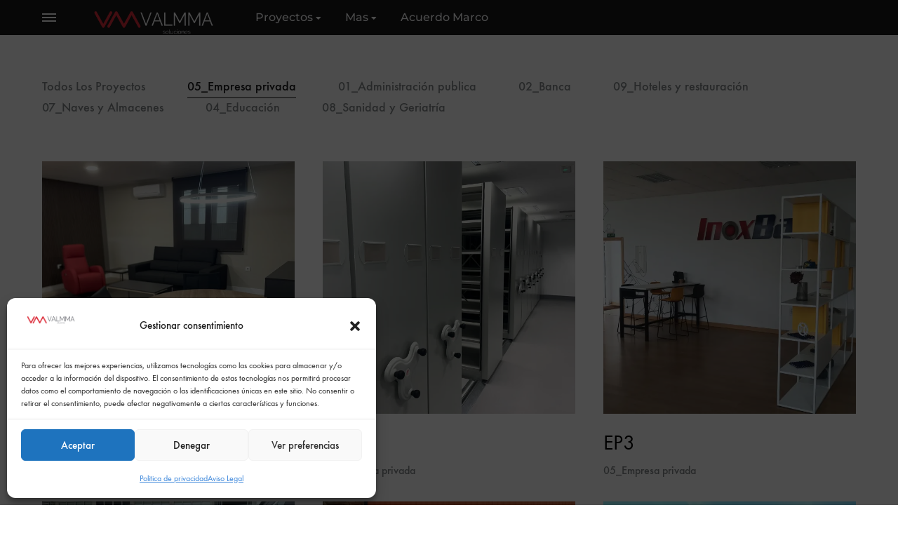

--- FILE ---
content_type: text/html; charset=UTF-8
request_url: https://valmma.es/portfolio-type/empresa-privada
body_size: 42077
content:
<!doctype html>
<html lang="es">
<head>
	<meta charset="UTF-8">
	<meta name="viewport" content="width=device-width, initial-scale=1">
	<link rel="profile" href="http://gmpg.org/xfn/11">

	<meta name='robots' content='index, follow, max-image-preview:large, max-snippet:-1, max-video-preview:-1' />
<link rel="preload" href="https://valmma.es/wp-content/themes/konte/fonts/functionpro-light-webfont.woff2" as="font" type="font/woff2" crossorigin><link rel="preload" href="https://valmma.es/wp-content/themes/konte/fonts/functionpro-book-webfont.woff2" as="font" type="font/woff2" crossorigin><link rel="preload" href="https://valmma.es/wp-content/themes/konte/fonts/functionpro-medium-webfont.woff2" as="font" type="font/woff2" crossorigin><link rel="preload" href="https://valmma.es/wp-content/themes/konte/fonts/functionpro-demi-webfont.woff2" as="font" type="font/woff2" crossorigin><link rel="preload" href="https://valmma.es/wp-content/themes/konte/fonts/functionpro-bold-webfont.woff2" as="font" type="font/woff2" crossorigin><script>window._wca = window._wca || [];</script>
<!-- Etiqueta de Google (gtag.js) modo de consentimiento dataLayer añadido por Site Kit -->
<script type="text/javascript" id="google_gtagjs-js-consent-mode-data-layer">
/* <![CDATA[ */
window.dataLayer = window.dataLayer || [];function gtag(){dataLayer.push(arguments);}
gtag('consent', 'default', {"ad_personalization":"denied","ad_storage":"denied","ad_user_data":"denied","analytics_storage":"denied","functionality_storage":"denied","security_storage":"denied","personalization_storage":"denied","region":["AT","BE","BG","CH","CY","CZ","DE","DK","EE","ES","FI","FR","GB","GR","HR","HU","IE","IS","IT","LI","LT","LU","LV","MT","NL","NO","PL","PT","RO","SE","SI","SK"],"wait_for_update":500});
window._googlesitekitConsentCategoryMap = {"statistics":["analytics_storage"],"marketing":["ad_storage","ad_user_data","ad_personalization"],"functional":["functionality_storage","security_storage"],"preferences":["personalization_storage"]};
window._googlesitekitConsents = {"ad_personalization":"denied","ad_storage":"denied","ad_user_data":"denied","analytics_storage":"denied","functionality_storage":"denied","security_storage":"denied","personalization_storage":"denied","region":["AT","BE","BG","CH","CY","CZ","DE","DK","EE","ES","FI","FR","GB","GR","HR","HU","IE","IS","IT","LI","LT","LU","LV","MT","NL","NO","PL","PT","RO","SE","SI","SK"],"wait_for_update":500};
/* ]]> */
</script>
<!-- Fin de la etiqueta Google (gtag.js) modo de consentimiento dataLayer añadido por Site Kit -->

	<!-- This site is optimized with the Yoast SEO plugin v26.8 - https://yoast.com/product/yoast-seo-wordpress/ -->
	<title>05_Empresa privada archivos - Proyectos Llave en Mano para Espacios Profesionales</title>
	<link rel="canonical" href="https://valmma.es/portfolio-type/empresa-privada" />
	<meta property="og:locale" content="es_ES" />
	<meta property="og:type" content="article" />
	<meta property="og:title" content="05_Empresa privada archivos - Proyectos Llave en Mano para Espacios Profesionales" />
	<meta property="og:url" content="https://valmma.es/portfolio-type/empresa-privada" />
	<meta property="og:site_name" content="Proyectos Llave en Mano para Espacios Profesionales" />
	<meta name="twitter:card" content="summary_large_image" />
	<script type="application/ld+json" class="yoast-schema-graph">{"@context":"https://schema.org","@graph":[{"@type":"CollectionPage","@id":"https://valmma.es/portfolio-type/empresa-privada","url":"https://valmma.es/portfolio-type/empresa-privada","name":"05_Empresa privada archivos - Proyectos Llave en Mano para Espacios Profesionales","isPartOf":{"@id":"https://valmma.es/#website"},"primaryImageOfPage":{"@id":"https://valmma.es/portfolio-type/empresa-privada#primaryimage"},"image":{"@id":"https://valmma.es/portfolio-type/empresa-privada#primaryimage"},"thumbnailUrl":"https://i0.wp.com/valmma.es/wp-content/uploads/2025/07/WhatsApp-Image-2023-06-22-at-17.06.58-2.jpeg?fit=1536%2C2048&ssl=1","breadcrumb":{"@id":"https://valmma.es/portfolio-type/empresa-privada#breadcrumb"},"inLanguage":"es"},{"@type":"ImageObject","inLanguage":"es","@id":"https://valmma.es/portfolio-type/empresa-privada#primaryimage","url":"https://i0.wp.com/valmma.es/wp-content/uploads/2025/07/WhatsApp-Image-2023-06-22-at-17.06.58-2.jpeg?fit=1536%2C2048&ssl=1","contentUrl":"https://i0.wp.com/valmma.es/wp-content/uploads/2025/07/WhatsApp-Image-2023-06-22-at-17.06.58-2.jpeg?fit=1536%2C2048&ssl=1","width":1536,"height":2048,"caption":"Ecocas"},{"@type":"BreadcrumbList","@id":"https://valmma.es/portfolio-type/empresa-privada#breadcrumb","itemListElement":[{"@type":"ListItem","position":1,"name":"Portada","item":"https://valmma.es/"},{"@type":"ListItem","position":2,"name":"05_Empresa privada"}]},{"@type":"WebSite","@id":"https://valmma.es/#website","url":"https://valmma.es/","name":"Proyectos Llave en Mano para Espacios Profesionales","description":"Proyectos 360º y soluciones llave en mano en espacios corporativos, con mobiliario de alta calidad.","publisher":{"@id":"https://valmma.es/#organization"},"potentialAction":[{"@type":"SearchAction","target":{"@type":"EntryPoint","urlTemplate":"https://valmma.es/?s={search_term_string}"},"query-input":{"@type":"PropertyValueSpecification","valueRequired":true,"valueName":"search_term_string"}}],"inLanguage":"es"},{"@type":"Organization","@id":"https://valmma.es/#organization","name":"Proyectos Llave en Mano para Espacios Profesionales","url":"https://valmma.es/","logo":{"@type":"ImageObject","inLanguage":"es","@id":"https://valmma.es/#/schema/logo/image/","url":"https://i0.wp.com/valmma.es/wp-content/uploads/2025/11/logo-valmma-web-scaled.png?fit=2560%2C1210&ssl=1","contentUrl":"https://i0.wp.com/valmma.es/wp-content/uploads/2025/11/logo-valmma-web-scaled.png?fit=2560%2C1210&ssl=1","width":2560,"height":1210,"caption":"Proyectos Llave en Mano para Espacios Profesionales"},"image":{"@id":"https://valmma.es/#/schema/logo/image/"},"sameAs":["https://es.linkedin.com/company/valmmasoluciones","https://www.instagram.com/vmvalmma/","https://www.facebook.com/ValmmaSoluciones/"]}]}</script>
	<!-- / Yoast SEO plugin. -->


<link rel='dns-prefetch' href='//www.googletagmanager.com' />
<link rel='dns-prefetch' href='//stats.wp.com' />
<link rel='preconnect' href='//i0.wp.com' />
<link rel='preconnect' href='//c0.wp.com' />
<link rel="alternate" type="application/rss+xml" title="Proyectos Llave en Mano para Espacios Profesionales &raquo; Feed" href="https://valmma.es/feed" />
<link rel="alternate" type="application/rss+xml" title="Proyectos Llave en Mano para Espacios Profesionales &raquo; Feed de los comentarios" href="https://valmma.es/comments/feed" />
<link rel="alternate" type="application/rss+xml" title="Proyectos Llave en Mano para Espacios Profesionales &raquo; 05_Empresa privada Category Feed" href="https://valmma.es/portfolio-type/empresa-privada/feed" />
<style id='wp-img-auto-sizes-contain-inline-css' type='text/css'>
img:is([sizes=auto i],[sizes^="auto," i]){contain-intrinsic-size:3000px 1500px}
/*# sourceURL=wp-img-auto-sizes-contain-inline-css */
</style>
<style id='wp-emoji-styles-inline-css' type='text/css'>

	img.wp-smiley, img.emoji {
		display: inline !important;
		border: none !important;
		box-shadow: none !important;
		height: 1em !important;
		width: 1em !important;
		margin: 0 0.07em !important;
		vertical-align: -0.1em !important;
		background: none !important;
		padding: 0 !important;
	}
/*# sourceURL=wp-emoji-styles-inline-css */
</style>
<link rel='stylesheet' id='wp-block-library-css' href='https://c0.wp.com/c/6.9/wp-includes/css/dist/block-library/style.min.css' type='text/css' media='all' />
<style id='wp-block-library-theme-inline-css' type='text/css'>
.wp-block-audio :where(figcaption){color:#555;font-size:13px;text-align:center}.is-dark-theme .wp-block-audio :where(figcaption){color:#ffffffa6}.wp-block-audio{margin:0 0 1em}.wp-block-code{border:1px solid #ccc;border-radius:4px;font-family:Menlo,Consolas,monaco,monospace;padding:.8em 1em}.wp-block-embed :where(figcaption){color:#555;font-size:13px;text-align:center}.is-dark-theme .wp-block-embed :where(figcaption){color:#ffffffa6}.wp-block-embed{margin:0 0 1em}.blocks-gallery-caption{color:#555;font-size:13px;text-align:center}.is-dark-theme .blocks-gallery-caption{color:#ffffffa6}:root :where(.wp-block-image figcaption){color:#555;font-size:13px;text-align:center}.is-dark-theme :root :where(.wp-block-image figcaption){color:#ffffffa6}.wp-block-image{margin:0 0 1em}.wp-block-pullquote{border-bottom:4px solid;border-top:4px solid;color:currentColor;margin-bottom:1.75em}.wp-block-pullquote :where(cite),.wp-block-pullquote :where(footer),.wp-block-pullquote__citation{color:currentColor;font-size:.8125em;font-style:normal;text-transform:uppercase}.wp-block-quote{border-left:.25em solid;margin:0 0 1.75em;padding-left:1em}.wp-block-quote cite,.wp-block-quote footer{color:currentColor;font-size:.8125em;font-style:normal;position:relative}.wp-block-quote:where(.has-text-align-right){border-left:none;border-right:.25em solid;padding-left:0;padding-right:1em}.wp-block-quote:where(.has-text-align-center){border:none;padding-left:0}.wp-block-quote.is-large,.wp-block-quote.is-style-large,.wp-block-quote:where(.is-style-plain){border:none}.wp-block-search .wp-block-search__label{font-weight:700}.wp-block-search__button{border:1px solid #ccc;padding:.375em .625em}:where(.wp-block-group.has-background){padding:1.25em 2.375em}.wp-block-separator.has-css-opacity{opacity:.4}.wp-block-separator{border:none;border-bottom:2px solid;margin-left:auto;margin-right:auto}.wp-block-separator.has-alpha-channel-opacity{opacity:1}.wp-block-separator:not(.is-style-wide):not(.is-style-dots){width:100px}.wp-block-separator.has-background:not(.is-style-dots){border-bottom:none;height:1px}.wp-block-separator.has-background:not(.is-style-wide):not(.is-style-dots){height:2px}.wp-block-table{margin:0 0 1em}.wp-block-table td,.wp-block-table th{word-break:normal}.wp-block-table :where(figcaption){color:#555;font-size:13px;text-align:center}.is-dark-theme .wp-block-table :where(figcaption){color:#ffffffa6}.wp-block-video :where(figcaption){color:#555;font-size:13px;text-align:center}.is-dark-theme .wp-block-video :where(figcaption){color:#ffffffa6}.wp-block-video{margin:0 0 1em}:root :where(.wp-block-template-part.has-background){margin-bottom:0;margin-top:0;padding:1.25em 2.375em}
/*# sourceURL=/wp-includes/css/dist/block-library/theme.min.css */
</style>
<link rel='stylesheet' id='swiper-css-css' href='https://valmma.es/wp-content/plugins/instagram-widget-by-wpzoom/dist/styles/library/swiper.css?ver=7.4.1' type='text/css' media='all' />
<link rel='stylesheet' id='dashicons-css' href='https://c0.wp.com/c/6.9/wp-includes/css/dashicons.min.css' type='text/css' media='all' />
<style id='dashicons-inline-css' type='text/css'>
[data-font="Dashicons"]:before {font-family: 'Dashicons' !important;content: attr(data-icon) !important;speak: none !important;font-weight: normal !important;font-variant: normal !important;text-transform: none !important;line-height: 1 !important;font-style: normal !important;-webkit-font-smoothing: antialiased !important;-moz-osx-font-smoothing: grayscale !important;}
/*# sourceURL=dashicons-inline-css */
</style>
<link rel='stylesheet' id='magnific-popup-css' href='https://valmma.es/wp-content/plugins/instagram-widget-by-wpzoom/dist/styles/library/magnific-popup.css?ver=2.3.2' type='text/css' media='all' />
<link rel='stylesheet' id='wpz-insta_block-frontend-style-css' href='https://valmma.es/wp-content/plugins/instagram-widget-by-wpzoom/dist/styles/frontend/index.css?ver=css-4b331c57b581' type='text/css' media='all' />
<style id='classic-theme-styles-inline-css' type='text/css'>
/*! This file is auto-generated */
.wp-block-button__link{color:#fff;background-color:#32373c;border-radius:9999px;box-shadow:none;text-decoration:none;padding:calc(.667em + 2px) calc(1.333em + 2px);font-size:1.125em}.wp-block-file__button{background:#32373c;color:#fff;text-decoration:none}
/*# sourceURL=/wp-includes/css/classic-themes.min.css */
</style>
<link rel='stylesheet' id='mediaelement-css' href='https://c0.wp.com/c/6.9/wp-includes/js/mediaelement/mediaelementplayer-legacy.min.css' type='text/css' media='all' />
<link rel='stylesheet' id='wp-mediaelement-css' href='https://c0.wp.com/c/6.9/wp-includes/js/mediaelement/wp-mediaelement.min.css' type='text/css' media='all' />
<style id='jetpack-sharing-buttons-style-inline-css' type='text/css'>
.jetpack-sharing-buttons__services-list{display:flex;flex-direction:row;flex-wrap:wrap;gap:0;list-style-type:none;margin:5px;padding:0}.jetpack-sharing-buttons__services-list.has-small-icon-size{font-size:12px}.jetpack-sharing-buttons__services-list.has-normal-icon-size{font-size:16px}.jetpack-sharing-buttons__services-list.has-large-icon-size{font-size:24px}.jetpack-sharing-buttons__services-list.has-huge-icon-size{font-size:36px}@media print{.jetpack-sharing-buttons__services-list{display:none!important}}.editor-styles-wrapper .wp-block-jetpack-sharing-buttons{gap:0;padding-inline-start:0}ul.jetpack-sharing-buttons__services-list.has-background{padding:1.25em 2.375em}
/*# sourceURL=https://valmma.es/wp-content/plugins/jetpack/_inc/blocks/sharing-buttons/view.css */
</style>
<link rel='stylesheet' id='konte-woocommerce-blocks-css' href='https://valmma.es/wp-content/themes/konte/css/woocommerce-blocks.css?ver=2.4.9' type='text/css' media='all' />
<style id='global-styles-inline-css' type='text/css'>
:root{--wp--preset--aspect-ratio--square: 1;--wp--preset--aspect-ratio--4-3: 4/3;--wp--preset--aspect-ratio--3-4: 3/4;--wp--preset--aspect-ratio--3-2: 3/2;--wp--preset--aspect-ratio--2-3: 2/3;--wp--preset--aspect-ratio--16-9: 16/9;--wp--preset--aspect-ratio--9-16: 9/16;--wp--preset--color--black: #000000;--wp--preset--color--cyan-bluish-gray: #abb8c3;--wp--preset--color--white: #ffffff;--wp--preset--color--pale-pink: #f78da7;--wp--preset--color--vivid-red: #cf2e2e;--wp--preset--color--luminous-vivid-orange: #ff6900;--wp--preset--color--luminous-vivid-amber: #fcb900;--wp--preset--color--light-green-cyan: #7bdcb5;--wp--preset--color--vivid-green-cyan: #00d084;--wp--preset--color--pale-cyan-blue: #8ed1fc;--wp--preset--color--vivid-cyan-blue: #0693e3;--wp--preset--color--vivid-purple: #9b51e0;--wp--preset--gradient--vivid-cyan-blue-to-vivid-purple: linear-gradient(135deg,rgb(6,147,227) 0%,rgb(155,81,224) 100%);--wp--preset--gradient--light-green-cyan-to-vivid-green-cyan: linear-gradient(135deg,rgb(122,220,180) 0%,rgb(0,208,130) 100%);--wp--preset--gradient--luminous-vivid-amber-to-luminous-vivid-orange: linear-gradient(135deg,rgb(252,185,0) 0%,rgb(255,105,0) 100%);--wp--preset--gradient--luminous-vivid-orange-to-vivid-red: linear-gradient(135deg,rgb(255,105,0) 0%,rgb(207,46,46) 100%);--wp--preset--gradient--very-light-gray-to-cyan-bluish-gray: linear-gradient(135deg,rgb(238,238,238) 0%,rgb(169,184,195) 100%);--wp--preset--gradient--cool-to-warm-spectrum: linear-gradient(135deg,rgb(74,234,220) 0%,rgb(151,120,209) 20%,rgb(207,42,186) 40%,rgb(238,44,130) 60%,rgb(251,105,98) 80%,rgb(254,248,76) 100%);--wp--preset--gradient--blush-light-purple: linear-gradient(135deg,rgb(255,206,236) 0%,rgb(152,150,240) 100%);--wp--preset--gradient--blush-bordeaux: linear-gradient(135deg,rgb(254,205,165) 0%,rgb(254,45,45) 50%,rgb(107,0,62) 100%);--wp--preset--gradient--luminous-dusk: linear-gradient(135deg,rgb(255,203,112) 0%,rgb(199,81,192) 50%,rgb(65,88,208) 100%);--wp--preset--gradient--pale-ocean: linear-gradient(135deg,rgb(255,245,203) 0%,rgb(182,227,212) 50%,rgb(51,167,181) 100%);--wp--preset--gradient--electric-grass: linear-gradient(135deg,rgb(202,248,128) 0%,rgb(113,206,126) 100%);--wp--preset--gradient--midnight: linear-gradient(135deg,rgb(2,3,129) 0%,rgb(40,116,252) 100%);--wp--preset--font-size--small: 12px;--wp--preset--font-size--medium: 24px;--wp--preset--font-size--large: 40px;--wp--preset--font-size--x-large: 42px;--wp--preset--font-size--normal: 18px;--wp--preset--font-size--huge: 64px;--wp--preset--spacing--20: 0.44rem;--wp--preset--spacing--30: 0.67rem;--wp--preset--spacing--40: 1rem;--wp--preset--spacing--50: 1.5rem;--wp--preset--spacing--60: 2.25rem;--wp--preset--spacing--70: 3.38rem;--wp--preset--spacing--80: 5.06rem;--wp--preset--shadow--natural: 6px 6px 9px rgba(0, 0, 0, 0.2);--wp--preset--shadow--deep: 12px 12px 50px rgba(0, 0, 0, 0.4);--wp--preset--shadow--sharp: 6px 6px 0px rgba(0, 0, 0, 0.2);--wp--preset--shadow--outlined: 6px 6px 0px -3px rgb(255, 255, 255), 6px 6px rgb(0, 0, 0);--wp--preset--shadow--crisp: 6px 6px 0px rgb(0, 0, 0);}:where(.is-layout-flex){gap: 0.5em;}:where(.is-layout-grid){gap: 0.5em;}body .is-layout-flex{display: flex;}.is-layout-flex{flex-wrap: wrap;align-items: center;}.is-layout-flex > :is(*, div){margin: 0;}body .is-layout-grid{display: grid;}.is-layout-grid > :is(*, div){margin: 0;}:where(.wp-block-columns.is-layout-flex){gap: 2em;}:where(.wp-block-columns.is-layout-grid){gap: 2em;}:where(.wp-block-post-template.is-layout-flex){gap: 1.25em;}:where(.wp-block-post-template.is-layout-grid){gap: 1.25em;}.has-black-color{color: var(--wp--preset--color--black) !important;}.has-cyan-bluish-gray-color{color: var(--wp--preset--color--cyan-bluish-gray) !important;}.has-white-color{color: var(--wp--preset--color--white) !important;}.has-pale-pink-color{color: var(--wp--preset--color--pale-pink) !important;}.has-vivid-red-color{color: var(--wp--preset--color--vivid-red) !important;}.has-luminous-vivid-orange-color{color: var(--wp--preset--color--luminous-vivid-orange) !important;}.has-luminous-vivid-amber-color{color: var(--wp--preset--color--luminous-vivid-amber) !important;}.has-light-green-cyan-color{color: var(--wp--preset--color--light-green-cyan) !important;}.has-vivid-green-cyan-color{color: var(--wp--preset--color--vivid-green-cyan) !important;}.has-pale-cyan-blue-color{color: var(--wp--preset--color--pale-cyan-blue) !important;}.has-vivid-cyan-blue-color{color: var(--wp--preset--color--vivid-cyan-blue) !important;}.has-vivid-purple-color{color: var(--wp--preset--color--vivid-purple) !important;}.has-black-background-color{background-color: var(--wp--preset--color--black) !important;}.has-cyan-bluish-gray-background-color{background-color: var(--wp--preset--color--cyan-bluish-gray) !important;}.has-white-background-color{background-color: var(--wp--preset--color--white) !important;}.has-pale-pink-background-color{background-color: var(--wp--preset--color--pale-pink) !important;}.has-vivid-red-background-color{background-color: var(--wp--preset--color--vivid-red) !important;}.has-luminous-vivid-orange-background-color{background-color: var(--wp--preset--color--luminous-vivid-orange) !important;}.has-luminous-vivid-amber-background-color{background-color: var(--wp--preset--color--luminous-vivid-amber) !important;}.has-light-green-cyan-background-color{background-color: var(--wp--preset--color--light-green-cyan) !important;}.has-vivid-green-cyan-background-color{background-color: var(--wp--preset--color--vivid-green-cyan) !important;}.has-pale-cyan-blue-background-color{background-color: var(--wp--preset--color--pale-cyan-blue) !important;}.has-vivid-cyan-blue-background-color{background-color: var(--wp--preset--color--vivid-cyan-blue) !important;}.has-vivid-purple-background-color{background-color: var(--wp--preset--color--vivid-purple) !important;}.has-black-border-color{border-color: var(--wp--preset--color--black) !important;}.has-cyan-bluish-gray-border-color{border-color: var(--wp--preset--color--cyan-bluish-gray) !important;}.has-white-border-color{border-color: var(--wp--preset--color--white) !important;}.has-pale-pink-border-color{border-color: var(--wp--preset--color--pale-pink) !important;}.has-vivid-red-border-color{border-color: var(--wp--preset--color--vivid-red) !important;}.has-luminous-vivid-orange-border-color{border-color: var(--wp--preset--color--luminous-vivid-orange) !important;}.has-luminous-vivid-amber-border-color{border-color: var(--wp--preset--color--luminous-vivid-amber) !important;}.has-light-green-cyan-border-color{border-color: var(--wp--preset--color--light-green-cyan) !important;}.has-vivid-green-cyan-border-color{border-color: var(--wp--preset--color--vivid-green-cyan) !important;}.has-pale-cyan-blue-border-color{border-color: var(--wp--preset--color--pale-cyan-blue) !important;}.has-vivid-cyan-blue-border-color{border-color: var(--wp--preset--color--vivid-cyan-blue) !important;}.has-vivid-purple-border-color{border-color: var(--wp--preset--color--vivid-purple) !important;}.has-vivid-cyan-blue-to-vivid-purple-gradient-background{background: var(--wp--preset--gradient--vivid-cyan-blue-to-vivid-purple) !important;}.has-light-green-cyan-to-vivid-green-cyan-gradient-background{background: var(--wp--preset--gradient--light-green-cyan-to-vivid-green-cyan) !important;}.has-luminous-vivid-amber-to-luminous-vivid-orange-gradient-background{background: var(--wp--preset--gradient--luminous-vivid-amber-to-luminous-vivid-orange) !important;}.has-luminous-vivid-orange-to-vivid-red-gradient-background{background: var(--wp--preset--gradient--luminous-vivid-orange-to-vivid-red) !important;}.has-very-light-gray-to-cyan-bluish-gray-gradient-background{background: var(--wp--preset--gradient--very-light-gray-to-cyan-bluish-gray) !important;}.has-cool-to-warm-spectrum-gradient-background{background: var(--wp--preset--gradient--cool-to-warm-spectrum) !important;}.has-blush-light-purple-gradient-background{background: var(--wp--preset--gradient--blush-light-purple) !important;}.has-blush-bordeaux-gradient-background{background: var(--wp--preset--gradient--blush-bordeaux) !important;}.has-luminous-dusk-gradient-background{background: var(--wp--preset--gradient--luminous-dusk) !important;}.has-pale-ocean-gradient-background{background: var(--wp--preset--gradient--pale-ocean) !important;}.has-electric-grass-gradient-background{background: var(--wp--preset--gradient--electric-grass) !important;}.has-midnight-gradient-background{background: var(--wp--preset--gradient--midnight) !important;}.has-small-font-size{font-size: var(--wp--preset--font-size--small) !important;}.has-medium-font-size{font-size: var(--wp--preset--font-size--medium) !important;}.has-large-font-size{font-size: var(--wp--preset--font-size--large) !important;}.has-x-large-font-size{font-size: var(--wp--preset--font-size--x-large) !important;}
:where(.wp-block-post-template.is-layout-flex){gap: 1.25em;}:where(.wp-block-post-template.is-layout-grid){gap: 1.25em;}
:where(.wp-block-term-template.is-layout-flex){gap: 1.25em;}:where(.wp-block-term-template.is-layout-grid){gap: 1.25em;}
:where(.wp-block-columns.is-layout-flex){gap: 2em;}:where(.wp-block-columns.is-layout-grid){gap: 2em;}
:root :where(.wp-block-pullquote){font-size: 1.5em;line-height: 1.6;}
/*# sourceURL=global-styles-inline-css */
</style>
<link rel='stylesheet' id='menu-image-css' href='https://valmma.es/wp-content/plugins/menu-image/includes/css/menu-image.css?ver=3.13' type='text/css' media='all' />
<style id='woocommerce-inline-inline-css' type='text/css'>
.woocommerce form .form-row .required { visibility: visible; }
/*# sourceURL=woocommerce-inline-inline-css */
</style>
<link rel='stylesheet' id='wcboost-products-compare-css' href='https://valmma.es/wp-content/plugins/wcboost-products-compare/assets/css/compare.css?ver=1.1.0' type='text/css' media='all' />
<link rel='stylesheet' id='wcboost-variation-swatches-css' href='https://valmma.es/wp-content/plugins/wcboost-variation-swatches/assets/css/frontend.css?ver=1.1.3' type='text/css' media='all' />
<style id='wcboost-variation-swatches-inline-css' type='text/css'>
:root { --wcboost-swatches-item-width: 18px; --wcboost-swatches-item-height: 18px; }
/*# sourceURL=wcboost-variation-swatches-inline-css */
</style>
<link rel='stylesheet' id='cmplz-general-css' href='https://valmma.es/wp-content/plugins/complianz-gdpr/assets/css/cookieblocker.min.css?ver=1765937862' type='text/css' media='all' />
<link rel='stylesheet' id='grw-public-main-css-css' href='https://valmma.es/wp-content/plugins/widget-google-reviews/assets/css/public-main.css?ver=6.9.3' type='text/css' media='all' />
<link rel='stylesheet' id='ywctm-frontend-css' href='https://valmma.es/wp-content/plugins/yith-woocommerce-catalog-mode-premium/assets/css/frontend.min.css?ver=2.29.1' type='text/css' media='all' />
<style id='ywctm-frontend-inline-css' type='text/css'>
.widget.woocommerce.widget_shopping_cart{display: none !important}
/*# sourceURL=ywctm-frontend-inline-css */
</style>
<link rel='stylesheet' id='ywctm-button-label-css' href='https://valmma.es/wp-content/plugins/yith-woocommerce-catalog-mode-premium/assets/css/button-label.min.css?ver=2.29.1' type='text/css' media='all' />
<style id='ywctm-button-label-inline-css' type='text/css'>
.ywctm-button-8770 .ywctm-custom-button {color:#4b4b4b;background-color:#f9f5f2;border-style:solid;border-color:#247390;border-radius:0 0 0 0;border-width:1px 1px 1px 1px;margin:0px 0px 0px 0px;padding:5px 10px 5px 10px;max-width:max-content;}.ywctm-button-8770 .ywctm-custom-button:hover {color:#4b4b4b;background-color:#f9f5f2;border-color:#247390;}.ywctm-button-8769 .ywctm-custom-button {color:#247390;background-color:#ffffff;border-style:solid;border-color:#247390;border-radius:0 0 0 0;border-width:1px 1px 1px 1px;margin:0px 0px 0px 0px;padding:5px 10px 5px 10px;max-width:150px;}.ywctm-button-8769 .ywctm-custom-button:hover {color:#ffffff;background-color:#247390;border-color:#247390;}.ywctm-button-8768 .ywctm-custom-button {color:#ffffff;background-color:#36809a;border-style:solid;border-color:#247390;border-radius:0 0 0 0;border-width:1px 1px 1px 1px;margin:0px 0px 0px 0px;padding:5px 10px 5px 10px;max-width:200px;}.ywctm-button-8768 .ywctm-custom-button:hover {color:#ffffff;background-color:#36809a;border-color:#247390;}.ywctm-button-8767 .ywctm-custom-button {color:#ffffff;background-color:#e09004;border-style:solid;border-color:#247390;border-radius:0 0 0 0;border-width:1px 1px 1px 1px;margin:0px 0px 0px 0px;padding:5px 10px 5px 10px;max-width:200px;}.ywctm-button-8767 .ywctm-custom-button:hover {color:#ffffff;background-color:#b97600;border-color:#247390;}
/*# sourceURL=ywctm-button-label-inline-css */
</style>
<link rel='stylesheet' id='animate-css' href='https://valmma.es/wp-content/themes/konte/css/animate.css?ver=3.5.2' type='text/css' media='all' />
<link rel='stylesheet' id='font-awesome-css' href='https://valmma.es/wp-content/plugins/elementor/assets/lib/font-awesome/css/font-awesome.min.css?ver=4.7.0' type='text/css' media='all' />
<style id='font-awesome-inline-css' type='text/css'>
[data-font="FontAwesome"]:before {font-family: 'FontAwesome' !important;content: attr(data-icon) !important;speak: none !important;font-weight: normal !important;font-variant: normal !important;text-transform: none !important;line-height: 1 !important;font-style: normal !important;-webkit-font-smoothing: antialiased !important;-moz-osx-font-smoothing: grayscale !important;}
/*# sourceURL=font-awesome-inline-css */
</style>
<link rel='stylesheet' id='bootstrap-grid-css' href='https://valmma.es/wp-content/themes/konte/css/bootstrap.css?ver=3.3.7' type='text/css' media='all' />
<link rel='stylesheet' id='konte-css' href='https://valmma.es/wp-content/themes/konte/style.css?ver=1.0.0' type='text/css' media='all' />
<style id='konte-inline-css' type='text/css'>
.topbar {height: 40px}:root { --header-main-height: 50px}:root { --header-bottom-height: 90px}.header-main, .header-v10 .site-branding, .header-v10 .header-main .header-right-items { height: 50px; }.header-bottom { height: 90px; }.header-mobile {height: 60px}.logo img {width: 200px;height: 50px;}.logo svg {width: 200px;height: 50px;}.hamburger-screen-background { background-image: url(https://valmma.es/wp-content/uploads/2025/12/image4.png); }.preloader { position: fixed; top: 0; left: 0; width: 100%; height: 100%; z-index: 99999999;background-color: rgba(255,255,255,1); }
/*# sourceURL=konte-inline-css */
</style>
<link rel='stylesheet' id='konte-child-css' href='https://valmma.es/wp-content/themes/konte-child/style.css?ver=6.9' type='text/css' media='all' />
<link rel='stylesheet' id='select2-css' href='https://c0.wp.com/p/woocommerce/10.4.3/assets/css/select2.css' type='text/css' media='all' />
<link rel='stylesheet' id='konte-woocommerce-css' href='https://valmma.es/wp-content/themes/konte/woocommerce.css?ver=2.4.9' type='text/css' media='all' />
<style id='konte-woocommerce-inline-css' type='text/css'>
.woocommerce div.product .product_title{font-family: Montserrat;}.woocommerce-products-header .page-title, .woocommerce-products-header.layout-standard .page-title{font-family: Montserrat;}.woocommerce-badge.onsale {background-color: #3ee590}.woocommerce-badge.new {background-color: #ffb453}.woocommerce-badge.featured {background-color: #ff736c}.woocommerce-badge.sold-out {background-color: #838889}

			:root {
				--wcboost-swatches-item-gap: 0;
			}
			.wcboost-variation-swatches--default {
				--wcboost-swatches-item-padding: 0px;
			}
			.wcboost-variation-swatches--catalog {
				--wcboost-swatches-item-gap: 16px;
				--wcboost-swatches-button-font-size: 14px;
				--wcboost-swatches-label-font-size: 14px;
			}
			.wcboost-variation-swatches--catalog .wcboost-variation-swatches__item {
				margin: 0;
			}
			.woocommerce .wcboost-variation-swatches--button .wcboost-variation-swatches__item {
				padding-top: 2px;
				padding-bottom: 2px;
				padding-left: calc(var(--wcboost-swatches-item-width) / 2);
				padding-right: calc(var(--wcboost-swatches-item-width) / 2);
			}
		
/*# sourceURL=konte-woocommerce-inline-css */
</style>
<link rel='stylesheet' id='elementor-frontend-css' href='https://valmma.es/wp-content/plugins/elementor/assets/css/frontend.min.css?ver=3.34.2' type='text/css' media='all' />
<link rel='stylesheet' id='eael-general-css' href='https://valmma.es/wp-content/plugins/essential-addons-for-elementor-lite/assets/front-end/css/view/general.min.css?ver=6.5.8' type='text/css' media='all' />
<link rel='stylesheet' id='wpr-text-animations-css-css' href='https://valmma.es/wp-content/plugins/royal-elementor-addons/assets/css/lib/animations/text-animations.min.css?ver=1.7.1045' type='text/css' media='all' />
<link rel='stylesheet' id='wpr-addons-css-css' href='https://valmma.es/wp-content/plugins/royal-elementor-addons/assets/css/frontend.min.css?ver=1.7.1045' type='text/css' media='all' />
<link rel='stylesheet' id='font-awesome-5-all-css' href='https://valmma.es/wp-content/plugins/elementor/assets/lib/font-awesome/css/all.min.css?ver=6.5.8' type='text/css' media='all' />
<script type="text/template" id="tmpl-variation-template">
	<div class="woocommerce-variation-description">{{{ data.variation.variation_description }}}</div>
	<div class="woocommerce-variation-price">{{{ data.variation.price_html }}}</div>
	<div class="woocommerce-variation-availability">{{{ data.variation.availability_html }}}</div>
</script>
<script type="text/template" id="tmpl-unavailable-variation-template">
	<p role="alert">Lo siento, este producto no está disponible. Por favor, elige otra combinación.</p>
</script>
<script type="text/javascript" id="gtmkit-js-before" data-cfasync="false" data-nowprocket="" data-cookieconsent="ignore">
/* <![CDATA[ */
		window.gtmkit_settings = {"datalayer_name":"dataLayer","console_log":false,"wc":{"use_sku":false,"pid_prefix":"","add_shipping_info":{"config":1},"add_payment_info":{"config":1},"view_item":{"config":0},"view_item_list":{"config":0},"wishlist":false,"css_selectors":{"product_list_select_item":".products .product:not(.product-category) a:not(.add_to_cart_button.ajax_add_to_cart,.add_to_wishlist),.wc-block-grid__products li:not(.product-category) a:not(.add_to_cart_button.ajax_add_to_cart,.add_to_wishlist),.woocommerce-grouped-product-list-item__label a:not(.add_to_wishlist)","product_list_element":".product,.wc-block-grid__product","product_list_exclude":"","product_list_add_to_cart":".add_to_cart_button.ajax_add_to_cart:not(.single_add_to_cart_button)"},"text":{"wp-block-handpicked-products":"Productos seleccionados","wp-block-product-best-sellers":"M\u00e1s vendidos","wp-block-product-category":"Categor\u00edas de productos","wp-block-product-new":"Nuevos productos","wp-block-product-on-sale":"Productos en oferta","wp-block-products-by-attribute":"Productos por atributo","wp-block-product-tag":"Etiquetas de productos","wp-block-product-top-rated":"Productos mejor valorados","shipping-tier-not-found":"No se encontr\u00f3 el m\u00e9todo de env\u00edo","payment-method-not-found":"M\u00e9todo de pago no encontrado"}}};
		window.gtmkit_data = {"wc":{"currency":"EUR","is_cart":false,"is_checkout":false,"blocks":{}}};
		window.dataLayer = window.dataLayer || [];
				
//# sourceURL=gtmkit-js-before
/* ]]> */
</script>
<script type="text/javascript" data-cfasync="false" src="https://c0.wp.com/c/6.9/wp-includes/js/jquery/jquery.min.js" id="jquery-core-js"></script>
<script type="text/javascript" data-cfasync="false" src="https://c0.wp.com/c/6.9/wp-includes/js/jquery/jquery-migrate.min.js" id="jquery-migrate-js"></script>
<script type="text/javascript" src="https://c0.wp.com/c/6.9/wp-includes/js/underscore.min.js" id="underscore-js"></script>
<script type="text/javascript" id="wp-util-js-extra">
/* <![CDATA[ */
var _wpUtilSettings = {"ajax":{"url":"/wp-admin/admin-ajax.php"}};
//# sourceURL=wp-util-js-extra
/* ]]> */
</script>
<script type="text/javascript" src="https://c0.wp.com/c/6.9/wp-includes/js/wp-util.min.js" id="wp-util-js"></script>
<script type="text/javascript" src="https://valmma.es/wp-content/plugins/instagram-widget-by-wpzoom/dist/scripts/library/magnific-popup.js?ver=1768529901" id="magnific-popup-js"></script>
<script type="text/javascript" src="https://valmma.es/wp-content/plugins/instagram-widget-by-wpzoom/dist/scripts/library/swiper.js?ver=7.4.1" id="swiper-js-js"></script>
<script type="text/javascript" src="https://valmma.es/wp-content/plugins/instagram-widget-by-wpzoom/dist/scripts/frontend/block.js?ver=6c9dcb21b2da662ca82d" id="wpz-insta_block-frontend-script-js"></script>
<script type="text/javascript" src="https://www.googletagmanager.com/gtag/js?id&amp;ver=6.9" id="wk-analytics-script-js"></script>
<script type="text/javascript" id="wk-analytics-script-js-after">
/* <![CDATA[ */
function shouldTrack(){
var trackLoggedIn = false;
var loggedIn = false;
if(!loggedIn){
return true;
} else if( trackLoggedIn ) {
return true;
}
return false;
}
function hasWKGoogleAnalyticsCookie() {
return (new RegExp('wp_wk_ga_untrack_' + document.location.hostname)).test(document.cookie);
}
if (!hasWKGoogleAnalyticsCookie() && shouldTrack()) {
//Google Analytics
window.dataLayer = window.dataLayer || [];
function gtag(){dataLayer.push(arguments);}
gtag('js', new Date());
gtag('config', '', { 'anonymize_ip': true });
}

//# sourceURL=wk-analytics-script-js-after
/* ]]> */
</script>
<script type="text/javascript" src="https://c0.wp.com/p/woocommerce/10.4.3/assets/js/jquery-blockui/jquery.blockUI.min.js" id="wc-jquery-blockui-js" defer="defer" data-wp-strategy="defer"></script>
<script type="text/javascript" id="wc-add-to-cart-js-extra">
/* <![CDATA[ */
var wc_add_to_cart_params = {"ajax_url":"/wp-admin/admin-ajax.php","wc_ajax_url":"/?wc-ajax=%%endpoint%%","i18n_view_cart":"Ver carrito","cart_url":"https://valmma.es","is_cart":"","cart_redirect_after_add":"no"};
//# sourceURL=wc-add-to-cart-js-extra
/* ]]> */
</script>
<script type="text/javascript" src="https://c0.wp.com/p/woocommerce/10.4.3/assets/js/frontend/add-to-cart.min.js" id="wc-add-to-cart-js" defer="defer" data-wp-strategy="defer"></script>
<script type="text/javascript" src="https://c0.wp.com/p/woocommerce/10.4.3/assets/js/js-cookie/js.cookie.min.js" id="wc-js-cookie-js" defer="defer" data-wp-strategy="defer"></script>
<script type="text/javascript" id="woocommerce-js-extra">
/* <![CDATA[ */
var woocommerce_params = {"ajax_url":"/wp-admin/admin-ajax.php","wc_ajax_url":"/?wc-ajax=%%endpoint%%","i18n_password_show":"Mostrar contrase\u00f1a","i18n_password_hide":"Ocultar contrase\u00f1a"};
//# sourceURL=woocommerce-js-extra
/* ]]> */
</script>
<script type="text/javascript" src="https://c0.wp.com/p/woocommerce/10.4.3/assets/js/frontend/woocommerce.min.js" id="woocommerce-js" defer="defer" data-wp-strategy="defer"></script>
<script type="text/javascript" id="gtmkit-container-js-after" data-cfasync="false" data-nowprocket="" data-cookieconsent="ignore">
/* <![CDATA[ */
/* Google Tag Manager */
(function(w,d,s,l,i){w[l]=w[l]||[];w[l].push({'gtm.start':
new Date().getTime(),event:'gtm.js'});var f=d.getElementsByTagName(s)[0],
j=d.createElement(s),dl=l!='dataLayer'?'&l='+l:'';j.async=true;j.src=
'https://www.googletagmanager.com/gtm.js?id='+i+dl;f.parentNode.insertBefore(j,f);
})(window,document,'script','dataLayer','G-LTZERE6F37');
/* End Google Tag Manager */

//# sourceURL=gtmkit-container-js-after
/* ]]> */
</script>
<script type="text/javascript" src="https://valmma.es/wp-content/plugins/gtm-kit/assets/integration/woocommerce.js?ver=2.7.0" id="gtmkit-woocommerce-js" defer="defer" data-wp-strategy="defer"></script>
<script type="text/javascript" id="gtmkit-datalayer-js-before" data-cfasync="false" data-nowprocket="" data-cookieconsent="ignore">
/* <![CDATA[ */
const gtmkit_dataLayer_content = {"pageType":"portfolio"};
dataLayer.push( gtmkit_dataLayer_content );

//# sourceURL=gtmkit-datalayer-js-before
/* ]]> */
</script>
<script type="text/javascript" defer="defer" src="https://valmma.es/wp-content/plugins/widget-google-reviews/assets/js/public-main.js?ver=6.9.3" id="grw-public-main-js-js"></script>
<script type="text/javascript" src="https://valmma.es/wp-content/plugins/yith-woocommerce-catalog-mode-premium/assets/js/button-label-frontend.min.js?ver=2.29.1" id="ywctm-button-label-js"></script>
<script type="text/javascript" src="https://stats.wp.com/s-202604.js" id="woocommerce-analytics-js" defer="defer" data-wp-strategy="defer"></script>

<!-- Fragmento de código de la etiqueta de Google (gtag.js) añadida por Site Kit -->
<!-- Fragmento de código de Google Analytics añadido por Site Kit -->
<!-- Fragmento de código de Google Ads añadido por Site Kit -->
<script type="text/javascript" src="https://www.googletagmanager.com/gtag/js?id=GT-T9K6X7Z" id="google_gtagjs-js" async></script>
<script type="text/javascript" id="google_gtagjs-js-after">
/* <![CDATA[ */
window.dataLayer = window.dataLayer || [];function gtag(){dataLayer.push(arguments);}
gtag("set","linker",{"domains":["valmma.es"]});
gtag("js", new Date());
gtag("set", "developer_id.dZTNiMT", true);
gtag("config", "GT-T9K6X7Z");
gtag("config", "AW-10825774169");
//# sourceURL=google_gtagjs-js-after
/* ]]> */
</script>
<script type="text/javascript" src="https://c0.wp.com/p/woocommerce/10.4.3/assets/js/flexslider/jquery.flexslider.min.js" id="wc-flexslider-js" defer="defer" data-wp-strategy="defer"></script>
<script type="text/javascript" src="https://c0.wp.com/p/woocommerce/10.4.3/assets/js/select2/select2.full.min.js" id="wc-select2-js" defer="defer" data-wp-strategy="defer"></script>
<script type="text/javascript" id="wc-add-to-cart-variation-js-extra">
/* <![CDATA[ */
var wc_add_to_cart_variation_params = {"wc_ajax_url":"/?wc-ajax=%%endpoint%%","i18n_no_matching_variations_text":"Lo siento, no hay productos que igualen tu selecci\u00f3n. Por favor, escoge una combinaci\u00f3n diferente.","i18n_make_a_selection_text":"Elige las opciones del producto antes de a\u00f1adir este producto a tu carrito.","i18n_unavailable_text":"Lo siento, este producto no est\u00e1 disponible. Por favor, elige otra combinaci\u00f3n.","i18n_reset_alert_text":"Se ha restablecido tu selecci\u00f3n. Por favor, elige alguna opci\u00f3n del producto antes de poder a\u00f1adir este producto a tu carrito."};
//# sourceURL=wc-add-to-cart-variation-js-extra
/* ]]> */
</script>
<script type="text/javascript" src="https://c0.wp.com/p/woocommerce/10.4.3/assets/js/frontend/add-to-cart-variation.min.js" id="wc-add-to-cart-variation-js" defer="defer" data-wp-strategy="defer"></script>
<script type="text/javascript" id="wc-cart-fragments-js-extra">
/* <![CDATA[ */
var wc_cart_fragments_params = {"ajax_url":"/wp-admin/admin-ajax.php","wc_ajax_url":"/?wc-ajax=%%endpoint%%","cart_hash_key":"wc_cart_hash_d056a89509a0bb85fbffc01a14cf1310","fragment_name":"wc_fragments_d056a89509a0bb85fbffc01a14cf1310","request_timeout":"5000"};
//# sourceURL=wc-cart-fragments-js-extra
/* ]]> */
</script>
<script type="text/javascript" src="https://c0.wp.com/p/woocommerce/10.4.3/assets/js/frontend/cart-fragments.min.js" id="wc-cart-fragments-js" defer="defer" data-wp-strategy="defer"></script>
<link rel="https://api.w.org/" href="https://valmma.es/wp-json/" /><link rel="alternate" title="JSON" type="application/json" href="https://valmma.es/wp-json/wp/v2/portfolio_type/425" /><link rel="EditURI" type="application/rsd+xml" title="RSD" href="https://valmma.es/xmlrpc.php?rsd" />
<meta name="generator" content="WordPress 6.9" />
<meta name="generator" content="WooCommerce 10.4.3" />
<meta name="generator" content="Site Kit by Google 1.170.0" />	<style>img#wpstats{display:none}</style>
					<style>.cmplz-hidden {
					display: none !important;
				}</style>	<noscript><style>.woocommerce-product-gallery{ opacity: 1 !important; }</style></noscript>
	
<!-- Metaetiquetas de Google AdSense añadidas por Site Kit -->
<meta name="google-adsense-platform-account" content="ca-host-pub-2644536267352236">
<meta name="google-adsense-platform-domain" content="sitekit.withgoogle.com">
<!-- Acabar con las metaetiquetas de Google AdSense añadidas por Site Kit -->
<meta name="generator" content="Elementor 3.34.2; features: additional_custom_breakpoints; settings: css_print_method-external, google_font-enabled, font_display-auto">
			<style>
				.e-con.e-parent:nth-of-type(n+4):not(.e-lazyloaded):not(.e-no-lazyload),
				.e-con.e-parent:nth-of-type(n+4):not(.e-lazyloaded):not(.e-no-lazyload) * {
					background-image: none !important;
				}
				@media screen and (max-height: 1024px) {
					.e-con.e-parent:nth-of-type(n+3):not(.e-lazyloaded):not(.e-no-lazyload),
					.e-con.e-parent:nth-of-type(n+3):not(.e-lazyloaded):not(.e-no-lazyload) * {
						background-image: none !important;
					}
				}
				@media screen and (max-height: 640px) {
					.e-con.e-parent:nth-of-type(n+2):not(.e-lazyloaded):not(.e-no-lazyload),
					.e-con.e-parent:nth-of-type(n+2):not(.e-lazyloaded):not(.e-no-lazyload) * {
						background-image: none !important;
					}
				}
			</style>
			
<!-- Fragmento de código de Google Tag Manager añadido por Site Kit -->
<script type="text/javascript">
/* <![CDATA[ */

			( function( w, d, s, l, i ) {
				w[l] = w[l] || [];
				w[l].push( {'gtm.start': new Date().getTime(), event: 'gtm.js'} );
				var f = d.getElementsByTagName( s )[0],
					j = d.createElement( s ), dl = l != 'dataLayer' ? '&l=' + l : '';
				j.async = true;
				j.src = 'https://www.googletagmanager.com/gtm.js?id=' + i + dl;
				f.parentNode.insertBefore( j, f );
			} )( window, document, 'script', 'dataLayer', 'GTM-T4CD5MF4' );
			
/* ]]> */
</script>

<!-- Final del fragmento de código de Google Tag Manager añadido por Site Kit -->
<link rel="icon" href="https://i0.wp.com/valmma.es/wp-content/uploads/2024/01/Unknown.jpeg?fit=32%2C32&#038;ssl=1" sizes="32x32" />
<link rel="icon" href="https://i0.wp.com/valmma.es/wp-content/uploads/2024/01/Unknown.jpeg?fit=192%2C192&#038;ssl=1" sizes="192x192" />
<link rel="apple-touch-icon" href="https://i0.wp.com/valmma.es/wp-content/uploads/2024/01/Unknown.jpeg?fit=180%2C180&#038;ssl=1" />
<meta name="msapplication-TileImage" content="https://i0.wp.com/valmma.es/wp-content/uploads/2024/01/Unknown.jpeg?fit=225%2C225&#038;ssl=1" />
		<style type="text/css" id="wp-custom-css">
			/* Ocultar iconos de cuenta, buscador y carrito en el header */
.header-account,
.header-search,
.header-cart,
.menu-item-account,
.menu-item-search,
.menu-item-cart,
.woocommerce-cart,
.woocommerce-mini-cart,
.site-header .icon,
.site-header .cart-icon {
    display: none !important;
}
		</style>
		<style id="wpr_lightbox_styles">
				.lg-backdrop {
					background-color: rgba(0,0,0,0.6) !important;
				}
				.lg-toolbar,
				.lg-dropdown {
					background-color: rgba(0,0,0,0.8) !important;
				}
				.lg-dropdown:after {
					border-bottom-color: rgba(0,0,0,0.8) !important;
				}
				.lg-sub-html {
					background-color: rgba(0,0,0,0.8) !important;
				}
				.lg-thumb-outer,
				.lg-progress-bar {
					background-color: #444444 !important;
				}
				.lg-progress {
					background-color: #a90707 !important;
				}
				.lg-icon {
					color: #efefef !important;
					font-size: 20px !important;
				}
				.lg-icon.lg-toogle-thumb {
					font-size: 24px !important;
				}
				.lg-icon:hover,
				.lg-dropdown-text:hover {
					color: #ffffff !important;
				}
				.lg-sub-html,
				.lg-dropdown-text {
					color: #efefef !important;
					font-size: 14px !important;
				}
				#lg-counter {
					color: #efefef !important;
					font-size: 14px !important;
				}
				.lg-prev,
				.lg-next {
					font-size: 35px !important;
				}

				/* Defaults */
				.lg-icon {
				background-color: transparent !important;
				}

				#lg-counter {
				opacity: 0.9;
				}

				.lg-thumb-outer {
				padding: 0 10px;
				}

				.lg-thumb-item {
				border-radius: 0 !important;
				border: none !important;
				opacity: 0.5;
				}

				.lg-thumb-item.active {
					opacity: 1;
				}
	         </style><style id="kirki-inline-styles">body{font-family:function_pro;font-size:18px;font-weight:400;line-height:1.55556;color:#161619;}h1, .h1{font-family:Montserrat;font-size:60px;font-weight:300;}h2, .h2{font-family:Montserrat;}h3, .h3{font-family:Montserrat;}h4, .h4{font-family:Montserrat;}h5, .h5{font-family:Montserrat;}h6, .h6{font-family:Montserrat;}.main-navigation a, .header-v8 .nav-menu > li > a, .header-v9 .nav-menu > li > a, .header-vertical .main-navigation .nav-menu > li > a{font-family:Montserrat;font-size:15;font-weight:500;text-transform:none;}.main-navigation li li a, .header-vertical .main-navigation .sub-menu a{font-family:Montserrat;font-weight:500;}.single-page-header .entry-subtitle{font-family:inherit;font-size:24px;font-weight:400;line-height:1.55556;text-transform:none;color:#161619;}.blog-header-content .header-title{font-family:Montserrat;}.hfeed .hentry .entry-title{font-family:inherit;font-size:30px;font-weight:400;line-height:1.33333;text-transform:none;color:#161619;}.hfeed .hentry .entry-summary{font-family:inherit;font-size:16px;font-weight:400;line-height:1.375;text-transform:none;color:#838889;}.widget-title{font-family:Montserrat;}.footer-extra{font-family:Montserrat;}.footer-widgets{font-family:inherit;font-size:14px;font-weight:400;text-transform:none;}.footer-main{font-family:inherit;font-size:14px;font-weight:400;text-transform:none;}@media (min-width: 768px){.single-page-header .entry-title, .page .page .entry-title{font-family:Montserrat;}}/* cyrillic-ext */
@font-face {
  font-family: 'Montserrat';
  font-style: normal;
  font-weight: 300;
  font-display: swap;
  src: url(https://valmma.es/wp-content/fonts/montserrat/JTUSjIg1_i6t8kCHKm459WRhyzbi.woff2) format('woff2');
  unicode-range: U+0460-052F, U+1C80-1C8A, U+20B4, U+2DE0-2DFF, U+A640-A69F, U+FE2E-FE2F;
}
/* cyrillic */
@font-face {
  font-family: 'Montserrat';
  font-style: normal;
  font-weight: 300;
  font-display: swap;
  src: url(https://valmma.es/wp-content/fonts/montserrat/JTUSjIg1_i6t8kCHKm459W1hyzbi.woff2) format('woff2');
  unicode-range: U+0301, U+0400-045F, U+0490-0491, U+04B0-04B1, U+2116;
}
/* vietnamese */
@font-face {
  font-family: 'Montserrat';
  font-style: normal;
  font-weight: 300;
  font-display: swap;
  src: url(https://valmma.es/wp-content/fonts/montserrat/JTUSjIg1_i6t8kCHKm459WZhyzbi.woff2) format('woff2');
  unicode-range: U+0102-0103, U+0110-0111, U+0128-0129, U+0168-0169, U+01A0-01A1, U+01AF-01B0, U+0300-0301, U+0303-0304, U+0308-0309, U+0323, U+0329, U+1EA0-1EF9, U+20AB;
}
/* latin-ext */
@font-face {
  font-family: 'Montserrat';
  font-style: normal;
  font-weight: 300;
  font-display: swap;
  src: url(https://valmma.es/wp-content/fonts/montserrat/JTUSjIg1_i6t8kCHKm459Wdhyzbi.woff2) format('woff2');
  unicode-range: U+0100-02BA, U+02BD-02C5, U+02C7-02CC, U+02CE-02D7, U+02DD-02FF, U+0304, U+0308, U+0329, U+1D00-1DBF, U+1E00-1E9F, U+1EF2-1EFF, U+2020, U+20A0-20AB, U+20AD-20C0, U+2113, U+2C60-2C7F, U+A720-A7FF;
}
/* latin */
@font-face {
  font-family: 'Montserrat';
  font-style: normal;
  font-weight: 300;
  font-display: swap;
  src: url(https://valmma.es/wp-content/fonts/montserrat/JTUSjIg1_i6t8kCHKm459Wlhyw.woff2) format('woff2');
  unicode-range: U+0000-00FF, U+0131, U+0152-0153, U+02BB-02BC, U+02C6, U+02DA, U+02DC, U+0304, U+0308, U+0329, U+2000-206F, U+20AC, U+2122, U+2191, U+2193, U+2212, U+2215, U+FEFF, U+FFFD;
}
/* cyrillic-ext */
@font-face {
  font-family: 'Montserrat';
  font-style: normal;
  font-weight: 400;
  font-display: swap;
  src: url(https://valmma.es/wp-content/fonts/montserrat/JTUSjIg1_i6t8kCHKm459WRhyzbi.woff2) format('woff2');
  unicode-range: U+0460-052F, U+1C80-1C8A, U+20B4, U+2DE0-2DFF, U+A640-A69F, U+FE2E-FE2F;
}
/* cyrillic */
@font-face {
  font-family: 'Montserrat';
  font-style: normal;
  font-weight: 400;
  font-display: swap;
  src: url(https://valmma.es/wp-content/fonts/montserrat/JTUSjIg1_i6t8kCHKm459W1hyzbi.woff2) format('woff2');
  unicode-range: U+0301, U+0400-045F, U+0490-0491, U+04B0-04B1, U+2116;
}
/* vietnamese */
@font-face {
  font-family: 'Montserrat';
  font-style: normal;
  font-weight: 400;
  font-display: swap;
  src: url(https://valmma.es/wp-content/fonts/montserrat/JTUSjIg1_i6t8kCHKm459WZhyzbi.woff2) format('woff2');
  unicode-range: U+0102-0103, U+0110-0111, U+0128-0129, U+0168-0169, U+01A0-01A1, U+01AF-01B0, U+0300-0301, U+0303-0304, U+0308-0309, U+0323, U+0329, U+1EA0-1EF9, U+20AB;
}
/* latin-ext */
@font-face {
  font-family: 'Montserrat';
  font-style: normal;
  font-weight: 400;
  font-display: swap;
  src: url(https://valmma.es/wp-content/fonts/montserrat/JTUSjIg1_i6t8kCHKm459Wdhyzbi.woff2) format('woff2');
  unicode-range: U+0100-02BA, U+02BD-02C5, U+02C7-02CC, U+02CE-02D7, U+02DD-02FF, U+0304, U+0308, U+0329, U+1D00-1DBF, U+1E00-1E9F, U+1EF2-1EFF, U+2020, U+20A0-20AB, U+20AD-20C0, U+2113, U+2C60-2C7F, U+A720-A7FF;
}
/* latin */
@font-face {
  font-family: 'Montserrat';
  font-style: normal;
  font-weight: 400;
  font-display: swap;
  src: url(https://valmma.es/wp-content/fonts/montserrat/JTUSjIg1_i6t8kCHKm459Wlhyw.woff2) format('woff2');
  unicode-range: U+0000-00FF, U+0131, U+0152-0153, U+02BB-02BC, U+02C6, U+02DA, U+02DC, U+0304, U+0308, U+0329, U+2000-206F, U+20AC, U+2122, U+2191, U+2193, U+2212, U+2215, U+FEFF, U+FFFD;
}
/* cyrillic-ext */
@font-face {
  font-family: 'Montserrat';
  font-style: normal;
  font-weight: 500;
  font-display: swap;
  src: url(https://valmma.es/wp-content/fonts/montserrat/JTUSjIg1_i6t8kCHKm459WRhyzbi.woff2) format('woff2');
  unicode-range: U+0460-052F, U+1C80-1C8A, U+20B4, U+2DE0-2DFF, U+A640-A69F, U+FE2E-FE2F;
}
/* cyrillic */
@font-face {
  font-family: 'Montserrat';
  font-style: normal;
  font-weight: 500;
  font-display: swap;
  src: url(https://valmma.es/wp-content/fonts/montserrat/JTUSjIg1_i6t8kCHKm459W1hyzbi.woff2) format('woff2');
  unicode-range: U+0301, U+0400-045F, U+0490-0491, U+04B0-04B1, U+2116;
}
/* vietnamese */
@font-face {
  font-family: 'Montserrat';
  font-style: normal;
  font-weight: 500;
  font-display: swap;
  src: url(https://valmma.es/wp-content/fonts/montserrat/JTUSjIg1_i6t8kCHKm459WZhyzbi.woff2) format('woff2');
  unicode-range: U+0102-0103, U+0110-0111, U+0128-0129, U+0168-0169, U+01A0-01A1, U+01AF-01B0, U+0300-0301, U+0303-0304, U+0308-0309, U+0323, U+0329, U+1EA0-1EF9, U+20AB;
}
/* latin-ext */
@font-face {
  font-family: 'Montserrat';
  font-style: normal;
  font-weight: 500;
  font-display: swap;
  src: url(https://valmma.es/wp-content/fonts/montserrat/JTUSjIg1_i6t8kCHKm459Wdhyzbi.woff2) format('woff2');
  unicode-range: U+0100-02BA, U+02BD-02C5, U+02C7-02CC, U+02CE-02D7, U+02DD-02FF, U+0304, U+0308, U+0329, U+1D00-1DBF, U+1E00-1E9F, U+1EF2-1EFF, U+2020, U+20A0-20AB, U+20AD-20C0, U+2113, U+2C60-2C7F, U+A720-A7FF;
}
/* latin */
@font-face {
  font-family: 'Montserrat';
  font-style: normal;
  font-weight: 500;
  font-display: swap;
  src: url(https://valmma.es/wp-content/fonts/montserrat/JTUSjIg1_i6t8kCHKm459Wlhyw.woff2) format('woff2');
  unicode-range: U+0000-00FF, U+0131, U+0152-0153, U+02BB-02BC, U+02C6, U+02DA, U+02DC, U+0304, U+0308, U+0329, U+2000-206F, U+20AC, U+2122, U+2191, U+2193, U+2212, U+2215, U+FEFF, U+FFFD;
}/* cyrillic-ext */
@font-face {
  font-family: 'Montserrat';
  font-style: normal;
  font-weight: 300;
  font-display: swap;
  src: url(https://valmma.es/wp-content/fonts/montserrat/JTUSjIg1_i6t8kCHKm459WRhyzbi.woff2) format('woff2');
  unicode-range: U+0460-052F, U+1C80-1C8A, U+20B4, U+2DE0-2DFF, U+A640-A69F, U+FE2E-FE2F;
}
/* cyrillic */
@font-face {
  font-family: 'Montserrat';
  font-style: normal;
  font-weight: 300;
  font-display: swap;
  src: url(https://valmma.es/wp-content/fonts/montserrat/JTUSjIg1_i6t8kCHKm459W1hyzbi.woff2) format('woff2');
  unicode-range: U+0301, U+0400-045F, U+0490-0491, U+04B0-04B1, U+2116;
}
/* vietnamese */
@font-face {
  font-family: 'Montserrat';
  font-style: normal;
  font-weight: 300;
  font-display: swap;
  src: url(https://valmma.es/wp-content/fonts/montserrat/JTUSjIg1_i6t8kCHKm459WZhyzbi.woff2) format('woff2');
  unicode-range: U+0102-0103, U+0110-0111, U+0128-0129, U+0168-0169, U+01A0-01A1, U+01AF-01B0, U+0300-0301, U+0303-0304, U+0308-0309, U+0323, U+0329, U+1EA0-1EF9, U+20AB;
}
/* latin-ext */
@font-face {
  font-family: 'Montserrat';
  font-style: normal;
  font-weight: 300;
  font-display: swap;
  src: url(https://valmma.es/wp-content/fonts/montserrat/JTUSjIg1_i6t8kCHKm459Wdhyzbi.woff2) format('woff2');
  unicode-range: U+0100-02BA, U+02BD-02C5, U+02C7-02CC, U+02CE-02D7, U+02DD-02FF, U+0304, U+0308, U+0329, U+1D00-1DBF, U+1E00-1E9F, U+1EF2-1EFF, U+2020, U+20A0-20AB, U+20AD-20C0, U+2113, U+2C60-2C7F, U+A720-A7FF;
}
/* latin */
@font-face {
  font-family: 'Montserrat';
  font-style: normal;
  font-weight: 300;
  font-display: swap;
  src: url(https://valmma.es/wp-content/fonts/montserrat/JTUSjIg1_i6t8kCHKm459Wlhyw.woff2) format('woff2');
  unicode-range: U+0000-00FF, U+0131, U+0152-0153, U+02BB-02BC, U+02C6, U+02DA, U+02DC, U+0304, U+0308, U+0329, U+2000-206F, U+20AC, U+2122, U+2191, U+2193, U+2212, U+2215, U+FEFF, U+FFFD;
}
/* cyrillic-ext */
@font-face {
  font-family: 'Montserrat';
  font-style: normal;
  font-weight: 400;
  font-display: swap;
  src: url(https://valmma.es/wp-content/fonts/montserrat/JTUSjIg1_i6t8kCHKm459WRhyzbi.woff2) format('woff2');
  unicode-range: U+0460-052F, U+1C80-1C8A, U+20B4, U+2DE0-2DFF, U+A640-A69F, U+FE2E-FE2F;
}
/* cyrillic */
@font-face {
  font-family: 'Montserrat';
  font-style: normal;
  font-weight: 400;
  font-display: swap;
  src: url(https://valmma.es/wp-content/fonts/montserrat/JTUSjIg1_i6t8kCHKm459W1hyzbi.woff2) format('woff2');
  unicode-range: U+0301, U+0400-045F, U+0490-0491, U+04B0-04B1, U+2116;
}
/* vietnamese */
@font-face {
  font-family: 'Montserrat';
  font-style: normal;
  font-weight: 400;
  font-display: swap;
  src: url(https://valmma.es/wp-content/fonts/montserrat/JTUSjIg1_i6t8kCHKm459WZhyzbi.woff2) format('woff2');
  unicode-range: U+0102-0103, U+0110-0111, U+0128-0129, U+0168-0169, U+01A0-01A1, U+01AF-01B0, U+0300-0301, U+0303-0304, U+0308-0309, U+0323, U+0329, U+1EA0-1EF9, U+20AB;
}
/* latin-ext */
@font-face {
  font-family: 'Montserrat';
  font-style: normal;
  font-weight: 400;
  font-display: swap;
  src: url(https://valmma.es/wp-content/fonts/montserrat/JTUSjIg1_i6t8kCHKm459Wdhyzbi.woff2) format('woff2');
  unicode-range: U+0100-02BA, U+02BD-02C5, U+02C7-02CC, U+02CE-02D7, U+02DD-02FF, U+0304, U+0308, U+0329, U+1D00-1DBF, U+1E00-1E9F, U+1EF2-1EFF, U+2020, U+20A0-20AB, U+20AD-20C0, U+2113, U+2C60-2C7F, U+A720-A7FF;
}
/* latin */
@font-face {
  font-family: 'Montserrat';
  font-style: normal;
  font-weight: 400;
  font-display: swap;
  src: url(https://valmma.es/wp-content/fonts/montserrat/JTUSjIg1_i6t8kCHKm459Wlhyw.woff2) format('woff2');
  unicode-range: U+0000-00FF, U+0131, U+0152-0153, U+02BB-02BC, U+02C6, U+02DA, U+02DC, U+0304, U+0308, U+0329, U+2000-206F, U+20AC, U+2122, U+2191, U+2193, U+2212, U+2215, U+FEFF, U+FFFD;
}
/* cyrillic-ext */
@font-face {
  font-family: 'Montserrat';
  font-style: normal;
  font-weight: 500;
  font-display: swap;
  src: url(https://valmma.es/wp-content/fonts/montserrat/JTUSjIg1_i6t8kCHKm459WRhyzbi.woff2) format('woff2');
  unicode-range: U+0460-052F, U+1C80-1C8A, U+20B4, U+2DE0-2DFF, U+A640-A69F, U+FE2E-FE2F;
}
/* cyrillic */
@font-face {
  font-family: 'Montserrat';
  font-style: normal;
  font-weight: 500;
  font-display: swap;
  src: url(https://valmma.es/wp-content/fonts/montserrat/JTUSjIg1_i6t8kCHKm459W1hyzbi.woff2) format('woff2');
  unicode-range: U+0301, U+0400-045F, U+0490-0491, U+04B0-04B1, U+2116;
}
/* vietnamese */
@font-face {
  font-family: 'Montserrat';
  font-style: normal;
  font-weight: 500;
  font-display: swap;
  src: url(https://valmma.es/wp-content/fonts/montserrat/JTUSjIg1_i6t8kCHKm459WZhyzbi.woff2) format('woff2');
  unicode-range: U+0102-0103, U+0110-0111, U+0128-0129, U+0168-0169, U+01A0-01A1, U+01AF-01B0, U+0300-0301, U+0303-0304, U+0308-0309, U+0323, U+0329, U+1EA0-1EF9, U+20AB;
}
/* latin-ext */
@font-face {
  font-family: 'Montserrat';
  font-style: normal;
  font-weight: 500;
  font-display: swap;
  src: url(https://valmma.es/wp-content/fonts/montserrat/JTUSjIg1_i6t8kCHKm459Wdhyzbi.woff2) format('woff2');
  unicode-range: U+0100-02BA, U+02BD-02C5, U+02C7-02CC, U+02CE-02D7, U+02DD-02FF, U+0304, U+0308, U+0329, U+1D00-1DBF, U+1E00-1E9F, U+1EF2-1EFF, U+2020, U+20A0-20AB, U+20AD-20C0, U+2113, U+2C60-2C7F, U+A720-A7FF;
}
/* latin */
@font-face {
  font-family: 'Montserrat';
  font-style: normal;
  font-weight: 500;
  font-display: swap;
  src: url(https://valmma.es/wp-content/fonts/montserrat/JTUSjIg1_i6t8kCHKm459Wlhyw.woff2) format('woff2');
  unicode-range: U+0000-00FF, U+0131, U+0152-0153, U+02BB-02BC, U+02C6, U+02DA, U+02DC, U+0304, U+0308, U+0329, U+2000-206F, U+20AC, U+2122, U+2191, U+2193, U+2212, U+2215, U+FEFF, U+FFFD;
}/* cyrillic-ext */
@font-face {
  font-family: 'Montserrat';
  font-style: normal;
  font-weight: 300;
  font-display: swap;
  src: url(https://valmma.es/wp-content/fonts/montserrat/JTUSjIg1_i6t8kCHKm459WRhyzbi.woff2) format('woff2');
  unicode-range: U+0460-052F, U+1C80-1C8A, U+20B4, U+2DE0-2DFF, U+A640-A69F, U+FE2E-FE2F;
}
/* cyrillic */
@font-face {
  font-family: 'Montserrat';
  font-style: normal;
  font-weight: 300;
  font-display: swap;
  src: url(https://valmma.es/wp-content/fonts/montserrat/JTUSjIg1_i6t8kCHKm459W1hyzbi.woff2) format('woff2');
  unicode-range: U+0301, U+0400-045F, U+0490-0491, U+04B0-04B1, U+2116;
}
/* vietnamese */
@font-face {
  font-family: 'Montserrat';
  font-style: normal;
  font-weight: 300;
  font-display: swap;
  src: url(https://valmma.es/wp-content/fonts/montserrat/JTUSjIg1_i6t8kCHKm459WZhyzbi.woff2) format('woff2');
  unicode-range: U+0102-0103, U+0110-0111, U+0128-0129, U+0168-0169, U+01A0-01A1, U+01AF-01B0, U+0300-0301, U+0303-0304, U+0308-0309, U+0323, U+0329, U+1EA0-1EF9, U+20AB;
}
/* latin-ext */
@font-face {
  font-family: 'Montserrat';
  font-style: normal;
  font-weight: 300;
  font-display: swap;
  src: url(https://valmma.es/wp-content/fonts/montserrat/JTUSjIg1_i6t8kCHKm459Wdhyzbi.woff2) format('woff2');
  unicode-range: U+0100-02BA, U+02BD-02C5, U+02C7-02CC, U+02CE-02D7, U+02DD-02FF, U+0304, U+0308, U+0329, U+1D00-1DBF, U+1E00-1E9F, U+1EF2-1EFF, U+2020, U+20A0-20AB, U+20AD-20C0, U+2113, U+2C60-2C7F, U+A720-A7FF;
}
/* latin */
@font-face {
  font-family: 'Montserrat';
  font-style: normal;
  font-weight: 300;
  font-display: swap;
  src: url(https://valmma.es/wp-content/fonts/montserrat/JTUSjIg1_i6t8kCHKm459Wlhyw.woff2) format('woff2');
  unicode-range: U+0000-00FF, U+0131, U+0152-0153, U+02BB-02BC, U+02C6, U+02DA, U+02DC, U+0304, U+0308, U+0329, U+2000-206F, U+20AC, U+2122, U+2191, U+2193, U+2212, U+2215, U+FEFF, U+FFFD;
}
/* cyrillic-ext */
@font-face {
  font-family: 'Montserrat';
  font-style: normal;
  font-weight: 400;
  font-display: swap;
  src: url(https://valmma.es/wp-content/fonts/montserrat/JTUSjIg1_i6t8kCHKm459WRhyzbi.woff2) format('woff2');
  unicode-range: U+0460-052F, U+1C80-1C8A, U+20B4, U+2DE0-2DFF, U+A640-A69F, U+FE2E-FE2F;
}
/* cyrillic */
@font-face {
  font-family: 'Montserrat';
  font-style: normal;
  font-weight: 400;
  font-display: swap;
  src: url(https://valmma.es/wp-content/fonts/montserrat/JTUSjIg1_i6t8kCHKm459W1hyzbi.woff2) format('woff2');
  unicode-range: U+0301, U+0400-045F, U+0490-0491, U+04B0-04B1, U+2116;
}
/* vietnamese */
@font-face {
  font-family: 'Montserrat';
  font-style: normal;
  font-weight: 400;
  font-display: swap;
  src: url(https://valmma.es/wp-content/fonts/montserrat/JTUSjIg1_i6t8kCHKm459WZhyzbi.woff2) format('woff2');
  unicode-range: U+0102-0103, U+0110-0111, U+0128-0129, U+0168-0169, U+01A0-01A1, U+01AF-01B0, U+0300-0301, U+0303-0304, U+0308-0309, U+0323, U+0329, U+1EA0-1EF9, U+20AB;
}
/* latin-ext */
@font-face {
  font-family: 'Montserrat';
  font-style: normal;
  font-weight: 400;
  font-display: swap;
  src: url(https://valmma.es/wp-content/fonts/montserrat/JTUSjIg1_i6t8kCHKm459Wdhyzbi.woff2) format('woff2');
  unicode-range: U+0100-02BA, U+02BD-02C5, U+02C7-02CC, U+02CE-02D7, U+02DD-02FF, U+0304, U+0308, U+0329, U+1D00-1DBF, U+1E00-1E9F, U+1EF2-1EFF, U+2020, U+20A0-20AB, U+20AD-20C0, U+2113, U+2C60-2C7F, U+A720-A7FF;
}
/* latin */
@font-face {
  font-family: 'Montserrat';
  font-style: normal;
  font-weight: 400;
  font-display: swap;
  src: url(https://valmma.es/wp-content/fonts/montserrat/JTUSjIg1_i6t8kCHKm459Wlhyw.woff2) format('woff2');
  unicode-range: U+0000-00FF, U+0131, U+0152-0153, U+02BB-02BC, U+02C6, U+02DA, U+02DC, U+0304, U+0308, U+0329, U+2000-206F, U+20AC, U+2122, U+2191, U+2193, U+2212, U+2215, U+FEFF, U+FFFD;
}
/* cyrillic-ext */
@font-face {
  font-family: 'Montserrat';
  font-style: normal;
  font-weight: 500;
  font-display: swap;
  src: url(https://valmma.es/wp-content/fonts/montserrat/JTUSjIg1_i6t8kCHKm459WRhyzbi.woff2) format('woff2');
  unicode-range: U+0460-052F, U+1C80-1C8A, U+20B4, U+2DE0-2DFF, U+A640-A69F, U+FE2E-FE2F;
}
/* cyrillic */
@font-face {
  font-family: 'Montserrat';
  font-style: normal;
  font-weight: 500;
  font-display: swap;
  src: url(https://valmma.es/wp-content/fonts/montserrat/JTUSjIg1_i6t8kCHKm459W1hyzbi.woff2) format('woff2');
  unicode-range: U+0301, U+0400-045F, U+0490-0491, U+04B0-04B1, U+2116;
}
/* vietnamese */
@font-face {
  font-family: 'Montserrat';
  font-style: normal;
  font-weight: 500;
  font-display: swap;
  src: url(https://valmma.es/wp-content/fonts/montserrat/JTUSjIg1_i6t8kCHKm459WZhyzbi.woff2) format('woff2');
  unicode-range: U+0102-0103, U+0110-0111, U+0128-0129, U+0168-0169, U+01A0-01A1, U+01AF-01B0, U+0300-0301, U+0303-0304, U+0308-0309, U+0323, U+0329, U+1EA0-1EF9, U+20AB;
}
/* latin-ext */
@font-face {
  font-family: 'Montserrat';
  font-style: normal;
  font-weight: 500;
  font-display: swap;
  src: url(https://valmma.es/wp-content/fonts/montserrat/JTUSjIg1_i6t8kCHKm459Wdhyzbi.woff2) format('woff2');
  unicode-range: U+0100-02BA, U+02BD-02C5, U+02C7-02CC, U+02CE-02D7, U+02DD-02FF, U+0304, U+0308, U+0329, U+1D00-1DBF, U+1E00-1E9F, U+1EF2-1EFF, U+2020, U+20A0-20AB, U+20AD-20C0, U+2113, U+2C60-2C7F, U+A720-A7FF;
}
/* latin */
@font-face {
  font-family: 'Montserrat';
  font-style: normal;
  font-weight: 500;
  font-display: swap;
  src: url(https://valmma.es/wp-content/fonts/montserrat/JTUSjIg1_i6t8kCHKm459Wlhyw.woff2) format('woff2');
  unicode-range: U+0000-00FF, U+0131, U+0152-0153, U+02BB-02BC, U+02C6, U+02DA, U+02DC, U+0304, U+0308, U+0329, U+2000-206F, U+20AC, U+2122, U+2191, U+2193, U+2212, U+2215, U+FEFF, U+FFFD;
}</style></head>

<body class="archive tax-portfolio_type term-empresa-privada term-425 wp-custom-logo wp-embed-responsive wp-theme-konte wp-child-theme-konte-child theme-konte woocommerce-no-js hfeed no-sidebar header-sticky portfolio-archive portfolio-layout-grid woocommerce-active mobile-shop-columns-2 elementor-default elementor-kit-7">

		<!-- Fragmento de código de Google Tag Manager (noscript) añadido por Site Kit -->
		<noscript>
			<iframe src="https://www.googletagmanager.com/ns.html?id=GTM-T4CD5MF4" height="0" width="0" style="display:none;visibility:hidden"></iframe>
		</noscript>
		<!-- Final del fragmento de código de Google Tag Manager (noscript) añadido por Site Kit -->
		
<div id="preloader" class="preloader preloader-default" aria-hidden="true">
	<span class="preloader-icon spinner"></span></div>
<div id="svg-defs" class="svg-defs hidden" aria-hidden="true" tabindex="-1"><svg xmlns="http://www.w3.org/2000/svg" xmlns:xlink="http://www.w3.org/1999/xlink"><symbol style="enable-background:new 0 0 24 24" xml:space="preserve" viewBox="0 0 24 24" id="account" xmlns="http://www.w3.org/2000/svg"><path d="M12 12c-2.5 0-4-1.5-4-4 0-2.39 1.61-4 4-4s4 1.61 4 4c0 2.5-1.5 4-4 4zm0-6c-.6 0-2 .19-2 2 0 1.42.58 2 2 2s2-.58 2-2c0-1.81-1.4-2-2-2zM18 20H6c-.55 0-1-.45-1-1 0-4.21 2.09-6 7-6s7 1.79 7 6c0 .55-.45 1-1 1zM7.04 18h9.92c-.17-1.76-1.04-3-4.96-3s-4.79 1.24-4.96 3z"/><path fill="none" d="M0 0h24v24H0z"/></symbol><symbol viewBox="2 2 10 10" xml:space="preserve" id="arrow-breadcrumb" xmlns="http://www.w3.org/2000/svg"><path d="m9.156 7-2.5 3.125-.669-.536L8.058 7 5.987 4.411l.669-.536z"/><path fill="none" d="M2 2h10v10H2z"/></symbol><symbol xml:space="preserve" viewBox="0 0 32 32" id="arrow-down" xmlns="http://www.w3.org/2000/svg"><path fill="none" d="M0 0h32v32H0z"/><path d="M17 18V4h-2v14H9l7 10 7-10h-6zm-1.04 6.512L12.841 20H19.079l-3.119 4.512z"/></symbol><symbol xml:space="preserve" viewBox="0 0 14 14" id="arrow-dropdown" xmlns="http://www.w3.org/2000/svg"><path d="M7 10.773 1.531 6.398l.938-1.171L7 8.851l4.531-3.624.938 1.171z"/><path fill="none" d="M0 0h14v14H0z"/></symbol><symbol viewBox="0 0 32 32" style="enable-background:new 0 0 32 32" xml:space="preserve" id="arrow-left" xmlns="http://www.w3.org/2000/svg"><path style="fill:none" d="M0 0h32v32H0z"/><path d="M14 17h14v-2H14V9L4 16l10 7v-6zm-6.512-1.04L12 12.841V19.079L7.488 15.96z"/></symbol><symbol xml:space="preserve" viewBox="0 0 24 24" id="cart" xmlns="http://www.w3.org/2000/svg"><path fill="none" d="M0 0h24v24H0z"/><path d="M19 10h-3V7c0-2.206-1.794-4-4-4S8 4.794 8 7v3H5c-.55 0-.908.441-.797.979l1.879 9.042c.112.538.654.979 1.204.979h9.429c.55 0 1.092-.441 1.203-.979l1.879-9.042C19.908 10.441 19.55 10 19 10zm-9-3c0-1.103.897-2 2-2s2 .897 2 2v3h-4V7zm6.087 12H7.913l-1.455-7h11.313l-1.684 7z"/></symbol><symbol xml:space="preserve" viewBox="0 0 12 12" id="check-checkbox" xmlns="http://www.w3.org/2000/svg"><path d="M4.177 10.543.434 6.8l1.132-1.132 2.611 2.611 6.258-6.256 1.13 1.132z"/></symbol><symbol xml:space="preserve" viewBox="0 0 24 24" id="close" xmlns="http://www.w3.org/2000/svg"><path fill="none" d="M0 0h24v24H0z"/><path d="m19.778 5.636-1.414-1.414L12 10.586 5.636 4.222 4.222 5.636 10.586 12l-6.364 6.364 1.414 1.414L12 13.414l6.364 6.364 1.414-1.414L13.414 12z"/></symbol><symbol xml:space="preserve" viewBox="0 0 18 18" id="close-mini" xmlns="http://www.w3.org/2000/svg"><path fill="none" d="M0 0h18v18H0z"/><path d="M11.576 5.576 9 8.152 6.424 5.576l-.848.848L8.152 9l-2.576 2.576.848.848L9 9.848l2.576 2.576.848-.848L9.848 9l2.576-2.576z"/><path d="M9 1a8 8 0 1 0 0 16A8 8 0 0 0 9 1zm0 15c-3.86 0-7-3.14-7-7s3.14-7 7-7 7 3.14 7 7-3.14 7-7 7z"/></symbol><symbol xml:space="preserve" viewBox="0 0 16 16" id="comment" xmlns="http://www.w3.org/2000/svg"><path fill="none" d="M0 0h16v16H0z"/><path d="M13 3v8.826l-1.849-1.585L10.87 10H3V3h10m1-1H2v9h8.5l3.5 3V2z"/></symbol><symbol xml:space="preserve" viewBox="0 0 40 40" id="error" xmlns="http://www.w3.org/2000/svg"><path d="M20 0C8.972 0 0 8.972 0 20s8.972 20 20 20 20-8.972 20-20S31.028 0 20 0zm0 38c-9.925 0-18-8.075-18-18S10.075 2 20 2s18 8.075 18 18-8.075 18-18 18z"/><path d="M25.293 13.293 20 18.586l-5.293-5.293-1.414 1.414L18.586 20l-5.293 5.293 1.414 1.414L20 21.414l5.293 5.293 1.414-1.414L21.414 20l5.293-5.293z"/></symbol><symbol xml:space="preserve" viewBox="0 0 24 24" id="eye" xmlns="http://www.w3.org/2000/svg"><circle cx="12" cy="12" r="2"/><path d="M16.466 6.748C15.238 5.583 13.619 5 12 5s-3.238.583-4.466 1.748L2 12l5.534 5.252C8.762 18.417 10.381 19 12 19s3.238-.583 4.466-1.748L22 12l-5.534-5.252zm-1.377 9.053C14.274 16.574 13.177 17 12 17s-2.274-.426-3.089-1.199L4.905 12 8.91 8.199C9.726 7.426 10.823 7 12 7s2.274.426 3.089 1.199L19.095 12l-4.006 3.801z"/><path fill="none" d="M0 0h24v24H0z"/></symbol><symbol viewBox="0 0 24 24" style="enable-background:new 0 0 24 24" xml:space="preserve" id="filter" xmlns="http://www.w3.org/2000/svg"><path style="fill:none" d="M0 0h24v24H0z"/><path d="M9.859 7A3.991 3.991 0 0 0 6 4a4 4 0 0 0 0 8c1.862 0 3.412-1.278 3.859-3H22V7H9.859zM6 10a1.994 1.994 0 0 1-1.723-1C4.106 8.705 4 8.366 4 8s.106-.705.277-1c.347-.595.985-1 1.723-1s1.376.405 1.723 1c.171.295.277.634.277 1s-.106.705-.277 1c-.347.595-.985 1-1.723 1zM13 12a3.991 3.991 0 0 0-3.859 3H2v2h7.141c.446 1.722 1.997 3 3.859 3s3.412-1.278 3.859-3H22v-2h-5.141A3.991 3.991 0 0 0 13 12zm0 6a1.994 1.994 0 0 1-1.723-1c-.171-.295-.277-.634-.277-1s.106-.705.277-1c.346-.595.984-1 1.723-1s1.376.405 1.723 1c.171.295.277.634.277 1s-.106.705-.277 1c-.347.595-.985 1-1.723 1z"/></symbol><symbol xml:space="preserve" viewBox="0 0 20 20" id="gallery" xmlns="http://www.w3.org/2000/svg"><path d="M15 13H1V3h14v10zM3 11h10V5H3v6z"/><path d="M19 17H6v-2h11V8h2z"/><path fill="none" d="M0 0h20v20H0z"/></symbol><symbol xml:space="preserve" viewBox="0 0 24 24" id="heart" xmlns="http://www.w3.org/2000/svg"><path d="M16.243 3.843c-1.28 0-2.559.488-3.536 1.464L12 6.015l-.707-.707c-.976-.976-2.256-1.464-3.536-1.464s-2.559.487-3.535 1.464a5 5 0 0 0 0 7.071L6.343 14.5l2.121 2.121L12 20.157l3.536-3.536 2.121-2.121 2.121-2.121a5 5 0 0 0-3.535-8.536z"/><path fill="none" d="M0 0h24v24H0z"/></symbol><symbol xml:space="preserve" viewBox="0 0 24 24" id="heart-o" xmlns="http://www.w3.org/2000/svg"><path d="M16.243 5.843c.801 0 1.555.312 2.121.879a3.003 3.003 0 0 1 0 4.243l-2.121 2.121-2.121 2.121L12 17.328l-2.121-2.121-2.121-2.121-2.121-2.121a2.98 2.98 0 0 1-.879-2.121c0-.801.312-1.555.879-2.121a2.98 2.98 0 0 1 2.121-.879c.801 0 1.555.312 2.121.879l.707.707L12 8.843l1.414-1.414.707-.707a2.98 2.98 0 0 1 2.122-.879m0-2c-1.28 0-2.559.488-3.536 1.464L12 6.015l-.707-.707c-.976-.976-2.256-1.464-3.536-1.464s-2.559.487-3.535 1.464a5 5 0 0 0 0 7.071L6.343 14.5l2.121 2.121L12 20.157l3.536-3.536 2.121-2.121 2.121-2.121a5 5 0 0 0-3.535-8.536z"/><path fill="none" d="M0 0h24v24H0z"/></symbol><symbol viewBox="0 0 24 24" id="home" xmlns="http://www.w3.org/2000/svg"><g fill="none" fill-rule="evenodd"><path d="M0 0h24v24H0z"/><path d="M5 10v9a1 1 0 0 0 1 1h12a1 1 0 0 0 1-1v-9" stroke="currentColor" stroke-width="2" stroke-linecap="round"/><path d="m21 11-8.693-6.761a.5.5 0 0 0-.614 0L3 11" stroke="currentColor" stroke-width="2" stroke-linecap="round"/></g></symbol><symbol xml:space="preserve" viewBox="0 0 40 40" id="information" xmlns="http://www.w3.org/2000/svg"><path d="M20 40C8.972 40 0 31.028 0 20S8.972 0 20 0s20 8.972 20 20-8.972 20-20 20zm0-38C10.075 2 2 10.075 2 20s8.075 18 18 18 18-8.075 18-18S29.925 2 20 2z"/><path d="M19 16h2v12h-2zM19 12h2v2h-2z"/></symbol><symbol xml:space="preserve" viewBox="0 0 16 16" id="left" xmlns="http://www.w3.org/2000/svg"><path fill="none" d="M0 0h16v16H0z"/><path d="M8.394 13.941 4.073 8l4.321-5.941 1.212.882L5.927 8l3.679 5.059z"/></symbol><symbol xml:space="preserve" viewBox="0 0 24 24" id="menu" xmlns="http://www.w3.org/2000/svg"><path fill="none" d="M0 0h24v24H0z"/><path d="M2 6h20v2H2zM2 16h20v2H2zM2 11h20v2H2z"/></symbol><symbol xml:space="preserve" viewBox="0 0 16 16" id="minus" xmlns="http://www.w3.org/2000/svg"><path fill="none" d="M0 0h16v16H0z"/><path d="M3 7h10v2H3z"/></symbol><symbol xml:space="preserve" viewBox="0 0 16 16" id="plus" xmlns="http://www.w3.org/2000/svg"><path fill="none" d="M0 0h16v16H0z"/><path d="M13 7H9V3H7v4H3v2h4v4h2V9h4z"/></symbol><symbol viewBox="3.5 4.5 16 16" xml:space="preserve" id="plus-mini" xmlns="http://www.w3.org/2000/svg"><path fill="none" d="M3.5 4.5h16v16h-16z"/><path d="M15.5 11.5h-3v-3h-2v3h-3v2h3v3h2v-3h3z"/></symbol><symbol xml:space="preserve" viewBox="0 0 24 24" id="plus-zoom" xmlns="http://www.w3.org/2000/svg"><path fill="none" d="M0 0h24v24H0z"/><path d="M20 11h-7V4h-2v7H4v2h7v7h2v-7h7z"/></symbol><symbol xml:space="preserve" viewBox="0 0 16 16" id="right" xmlns="http://www.w3.org/2000/svg"><path fill="none" d="M0 0h16v16H0z"/><path d="M7.606 13.941 11.927 8 7.606 2.059l-1.212.882L10.073 8l-3.679 5.059z"/></symbol><symbol xml:space="preserve" viewBox="0 0 24 24" id="search" xmlns="http://www.w3.org/2000/svg"><path fill="none" d="M0 0h24v24H0z"/><path d="m20 18.586-3.402-3.402A6.953 6.953 0 0 0 18 11c0-3.86-3.141-7-7-7-3.86 0-7 3.14-7 7 0 3.859 3.14 7 7 7 1.57 0 3.015-.526 4.184-1.402L18.586 20 20 18.586zM6 11c0-2.757 2.243-5 5-5s5 2.243 5 5-2.243 5-5 5-5-2.243-5-5z"/></symbol><symbol xml:space="preserve" viewBox="0 0 16 16" id="share" xmlns="http://www.w3.org/2000/svg"><path d="M7 2.957V10h1V2.957l1.646 1.647.708-.708L7.5 1.043 4.646 3.896l.708.708z"/><path d="M10 6v1h1v6H4V7h1V6H3v8h9V6z"/><path fill="none" d="M0 0h16v16H0z"/></symbol><symbol xml:space="preserve" viewBox="0 0 24 24" id="shop-bag" xmlns="http://www.w3.org/2000/svg"><path fill="none" d="M0 0h24v24H0z"/><path d="m20.958 19.465-.906-14.969a1.613 1.613 0 0 0-1.59-1.492H5.507c-.835 0-1.541.668-1.592 1.492l-.913 14.969c-.05.821.58 1.492 1.408 1.492H19.55a1.39 1.39 0 0 0 1.41-1.492Zm-15.926-.503L5.884 5h12.2l.845 13.963H5.032Z"/><path d="M13.97 6.993v2.52c0 .146-.06.447-.232.734-.286.476-.801.763-1.763.763-.961 0-1.477-.286-1.762-.763a1.594 1.594 0 0 1-.232-.735V6.993H7.986v2.52c0 .475.127 1.11.516 1.76.649 1.083 1.817 1.732 3.473 1.732 1.657 0 2.825-.65 3.474-1.732a3.473 3.473 0 0 0 .516-1.76v-2.52H13.97Z"/></symbol><symbol xml:space="preserve" viewBox="0 0 24 24" id="shop-bag-2" xmlns="http://www.w3.org/2000/svg"><path fill="none" d="M0 0h24v24H0z"/><path d="M18.395 3H4.87a.847.847 0 0 0-.847.847v16.27c0 .467.378.847.846.847h13.527c.469 0 .848-.38.848-.846V3.847A.848.848 0 0 0 18.395 3Zm-.847 16.27H5.715V4.694H17.55V19.27Z"/><path d="M11.631 14.657a4.31 4.31 0 0 0 4.304-4.304V6.895a.847.847 0 1 0-1.693 0v3.458a2.615 2.615 0 0 1-2.611 2.61 2.614 2.614 0 0 1-2.611-2.61V6.895a.847.847 0 0 0-1.694 0v3.458a4.311 4.311 0 0 0 4.305 4.304Z"/></symbol><symbol xml:space="preserve" viewBox="0 0 24 24" id="shop-bag-3" xmlns="http://www.w3.org/2000/svg"><path fill="none" d="M0 0h24v24H0z"/><path d="m18.388 19.768-.81-12.346a1.071 1.071 0 0 0-1.069-1.001h-1.384A3.432 3.432 0 0 0 11.696 3a3.432 3.432 0 0 0-3.428 3.421H6.884c-.565 0-1.032.438-1.07 1.001l-.812 12.392a1.072 1.072 0 0 0 1.07 1.141h11.25a1.071 1.071 0 0 0 1.066-1.187ZM11.696 5.143c.707 0 1.282.573 1.286 1.278h-2.571a1.287 1.287 0 0 1 1.285-1.278Zm-4.48 13.67.671-10.25h7.619l.672 10.25H7.215Z"/></symbol><symbol xml:space="preserve" viewBox="0 0 24 24" id="shop-bag-4" xmlns="http://www.w3.org/2000/svg"><path fill="none" d="M0 0h24v24H0z"/><path d="M18.633 20.101 18.09 8.143a.818.818 0 0 0-.817-.78h-2.455V6c0-1.654-1.346-3-3-3s-3 1.346-3 3v1.362H6.364a.818.818 0 0 0-.818.781l-.545 12.002a.818.818 0 0 0 .817.855H17.82a.818.818 0 0 0 .814-.899Zm-8.179-14.1c0-.753.612-1.365 1.364-1.365.752 0 1.364.612 1.364 1.364v1.362h-2.728V6Zm-3.78 13.363.471-10.365h1.673v.818a.818.818 0 0 0 1.636 0v-.818h2.728v.818a.818.818 0 0 0 1.636 0v-.818h1.673l.47 10.365H6.675Z"/></symbol><symbol xml:space="preserve" viewBox="0 0 24 24" id="shop-bag-5" xmlns="http://www.w3.org/2000/svg"><path fill="none" d="M0 0h24v24H0z"/><path d="M19.311 20.091 18.256 8.486a.794.794 0 0 0-.79-.723h-2.383V5.912A2.915 2.915 0 0 0 12.171 3 2.915 2.915 0 0 0 9.26 5.912v1.851H6.877a.794.794 0 0 0-.79.723l-1.06 11.648a.794.794 0 0 0 .791.866H18.525a.794.794 0 0 0 .786-.909Zm-8.463-14.18c0-.729.594-1.323 1.323-1.323.73 0 1.324.594 1.324 1.324v1.851h-2.647V5.912Zm-4.16 13.5.914-10.06h9.138l.915 10.06H6.688Z"/><path d="M10.615 10.643a.801.801 0 0 0-.561-.233.801.801 0 0 0-.562.233.8.8 0 0 0-.232.562.8.8 0 0 0 .232.561.801.801 0 0 0 .562.232.8.8 0 0 0 .561-.232.799.799 0 0 0 .233-.561.799.799 0 0 0-.233-.562ZM14.85 10.643a.801.801 0 0 0-.561-.233.8.8 0 0 0-.562.233.8.8 0 0 0-.232.562.8.8 0 0 0 .232.561.8.8 0 0 0 .562.232.8.8 0 0 0 .562-.232.8.8 0 0 0 .232-.561.8.8 0 0 0-.232-.562Z"/></symbol><symbol xml:space="preserve" viewBox="0 0 24 24" id="shop-cart" xmlns="http://www.w3.org/2000/svg"><path fill="none" d="M0 0h24v24H0z"/><path d="M20.347 6.057a.818.818 0 0 0-.656-.33H7.09l-.222-2A.818.818 0 0 0 6.054 3H3.873a.818.818 0 0 0 0 1.636h1.45l.22 1.99.003.021.786 7.08a.818.818 0 0 0 .813.728H17.57c.362 0 .68-.238.784-.584l2.122-7.091a.818.818 0 0 0-.128-.723Zm-3.387 6.761H7.878l-.606-5.454h11.32l-1.632 5.454ZM8.782 16.09a2.457 2.457 0 0 0-2.455 2.455A2.457 2.457 0 0 0 8.782 21a2.457 2.457 0 0 0 2.454-2.455 2.457 2.457 0 0 0-2.454-2.454Zm0 3.274a.82.82 0 0 1 0-1.637.82.82 0 0 1 0 1.637ZM15.273 16.09a2.457 2.457 0 0 0-2.455 2.455A2.457 2.457 0 0 0 15.273 21a2.457 2.457 0 0 0 2.454-2.455 2.457 2.457 0 0 0-2.454-2.454Zm0 3.274a.82.82 0 0 1 0-1.637.82.82 0 0 1 0 1.637Z"/></symbol><symbol xml:space="preserve" viewBox="0 0 24 24" id="socials" xmlns="http://www.w3.org/2000/svg"><path d="M17 13c-1.2 0-2.266.542-3 1.382l-3.091-1.546c.058-.27.091-.549.091-.836 0-.287-.033-.566-.091-.836L14 9.618c.734.84 1.8 1.382 3 1.382 2.206 0 4-1.794 4-4s-1.794-4-4-4-4 1.794-4 4c0 .287.033.566.091.836L10 9.382A3.975 3.975 0 0 0 7 8c-2.206 0-4 1.794-4 4s1.794 4 4 4c1.2 0 2.266-.542 3-1.382l3.091 1.546c-.058.27-.091.549-.091.836 0 2.206 1.794 4 4 4s4-1.794 4-4-1.794-4-4-4zm0-8c1.103 0 2 .897 2 2s-.897 2-2 2-2-.897-2-2 .897-2 2-2zM7 14c-1.103 0-2-.897-2-2s.897-2 2-2 2 .897 2 2-.897 2-2 2zm10 5c-1.103 0-2-.897-2-2s.897-2 2-2 2 .897 2 2-.897 2-2 2z"/><path fill="none" d="M0 0h24v24H0z"/></symbol><symbol xml:space="preserve" viewBox="0 0 12 12" id="star" xmlns="http://www.w3.org/2000/svg"><path fill="none" d="M0 0h12v12H0z"/><path d="m6 1 1.18 3.82L11 5 7.91 7.18 9.09 11 6 8.639 2.91 11l1.18-3.82L1 5l3.82-.18z"/></symbol><symbol viewBox="0 0 0.72 0.72" id="store" xmlns="http://www.w3.org/2000/svg"><path d="M.574.089A.06.06 0 0 0 .523.06H.197a.06.06 0 0 0-.051.029L.064.225A.03.03 0 0 0 .06.24a.12.12 0 0 0 .03.079V.57c0 .033.027.06.06.06h.42A.06.06 0 0 0 .63.57V.319A.12.12 0 0 0 .66.24.03.03 0 0 0 .656.225zm.025.158A.06.06 0 0 1 .54.3.06.06 0 0 1 .48.24L.479.234H.48L.457.12h.066zM.325.12h.071L.42.242C.419.274.392.3.36.3S.301.274.3.242zm-.128 0h.066L.24.234h.001L.24.24A.06.06 0 0 1 .18.3.06.06 0 0 1 .12.248zM.3.57V.48h.12v.09zm.18 0V.48A.06.06 0 0 0 .42.42H.3a.06.06 0 0 0-.06.06v.09H.15V.356Q.165.36.18.36A.12.12 0 0 0 .27.319a.12.12 0 0 0 .18 0A.12.12 0 0 0 .54.36Q.555.36.57.356V.57z"/></symbol><symbol xml:space="preserve" viewBox="0 0 40 40" id="success" xmlns="http://www.w3.org/2000/svg"><path d="M20 40C8.972 40 0 31.028 0 20S8.972 0 20 0s20 8.972 20 20-8.972 20-20 20zm0-38C10.075 2 2 10.075 2 20s8.075 18 18 18 18-8.075 18-18S29.925 2 20 2z"/><path d="m18 27.414-6.707-6.707 1.414-1.414L18 24.586l11.293-11.293 1.414 1.414z"/></symbol><symbol xml:space="preserve" viewBox="0 0 20 20" id="video" xmlns="http://www.w3.org/2000/svg"><path fill="none" d="M0 0h20v20H0z"/><path d="m5 4 10 6-10 6z"/></symbol><symbol xml:space="preserve" viewBox="0 0 40 40" id="warning" xmlns="http://www.w3.org/2000/svg"><path d="M20 40C8.972 40 0 31.028 0 20S8.972 0 20 0s20 8.972 20 20-8.972 20-20 20zm0-38C10.075 2 2 10.075 2 20s8.075 18 18 18 18-8.075 18-18S29.925 2 20 2z"/><path d="M19 15h2v6h-2zM19 23h2v2h-2z"/><path d="M26 29H14c-1.673 0-3.016-.648-3.684-1.778s-.589-2.618.218-4.085l6.18-11.238c.825-1.5 1.992-2.325 3.286-2.325s2.461.825 3.285 2.325l6.182 11.238c.807 1.467.886 2.955.218 4.085S27.674 29 26 29zm-6-17.426c-.524 0-1.083.47-1.534 1.289l-6.18 11.238c-.457.831-.548 1.598-.249 2.104.299.505 1.015.795 1.963.795h12c.948 0 1.664-.29 1.963-.796s.209-1.272-.248-2.103l-6.182-11.239c-.451-.818-1.01-1.288-1.533-1.288z"/></symbol></svg></div>
<div id="page" class="site">

	
			<header id="masthead" class="site-header dark text-light header-prebuild header-v2 transparent-hover header-sticky--normal">

					<div class="header-main header-contents no-center">
			<div class="konte-container-fluid site-header__container">
									
					<div class="header-left-items header-items has-menu">
						<div class="header-hamburger hamburger-menu" data-target="hamburger-fullscreen">
	<div class="hamburger-box">
		<div class="hamburger-inner"></div>
	</div>
	<span class="screen-reader-text">Menú</span>
</div>
<div class="site-branding">
	<a href="https://valmma.es" class="logo">
					<img src="https://valmma.es/wp-content/uploads/2026/01/VALMMA-LOGO-BLANCO-Y-ROJO-scaled.png" alt="Proyectos Llave en Mano para Espacios Profesionales" class="logo-dark" width="200" height="50">
			<img src="https://valmma.es/wp-content/uploads/2026/01/VALMMA-LOGO-BLANCO-Y-ROJO-scaled.png" alt="Proyectos Llave en Mano para Espacios Profesionales" class="logo-light" width="200" height="50">
			</a>

	<p class="site-title"><a href="https://valmma.es/" rel="home">Proyectos Llave en Mano para Espacios Profesionales</a></p>	<p class="site-description">Proyectos 360º y soluciones llave en mano en espacios corporativos, con mobiliario de alta calidad.</p></div>
<nav id="primary-menu" class="main-navigation primary-navigation">
	<ul id="menu-menu-principal" class="menu nav-menu nav-menu--submenu-has-caret"><li id="menu-item-14335" class="menu-item menu-item-type-custom menu-item-object-custom menu-item-has-children menu-item-14335"><a href="https://valmma.es/portfolio">Proyectos<span class="caret"><i class="fa fa-caret-down"></i></span></a>
<ul class="sub-menu">
	<li id="menu-item-14336" class="menu-item menu-item-type-custom menu-item-object-custom menu-item-14336"><a href="https://valmma.es/certificados-valmma-soluciones?customize_changeset_uuid=c7f4ebb7-6af3-408c-8e89-76d789696498&#038;customize_autosaved=on&#038;customize_messenger_channel=preview-9">Certificados</a></li>
</ul>
</li>
<li id="menu-item-14337" class="menu-item menu-item-type-custom menu-item-object-custom menu-item-home menu-item-has-children menu-item-14337"><a href="https://valmma.es">Mas<span class="caret"><i class="fa fa-caret-down"></i></span></a>
<ul class="sub-menu">
	<li id="menu-item-14339" class="menu-item menu-item-type-custom menu-item-object-custom menu-item-14339"><a href="https://valmma.es/contactar">Contactanos</a></li>
</ul>
</li>
<li id="menu-item-14338" class="menu-item menu-item-type-custom menu-item-object-custom menu-item-14338"><a href="https://www.acuerdomarco.es/">Acuerdo Marco</a></li>
</ul></nav>
					</div>

									
					<div class="header-right-items header-items ">
						<div class="header-account header-account--icon">
			<a href="https://valmma.es" data-toggle="off-canvas" data-target="login-panel">
			<span class="svg-icon icon-account size-normal "><svg> <use xlink:href="#account"></use> </svg></span><span class="screen-reader-text">Signo en</span>		</a>
	</div>

<div class="header-search icon">
			<form method="get" action="https://valmma.es/">
			<label>
				<span class="screen-reader-text">Búsqueda</span>
				<span class="svg-icon icon-search size-normal search-icon"><svg> <use xlink:href="#search"></use> </svg></span>				<input type="text" name="s" class="search-field" value="" placeholder="Búsqueda" autocomplete="off">
							</label>
		</form>

			</div>

<div class="header-cart">
	<a href="https://valmma.es" data-toggle="off-canvas" data-target="cart-panel">
		<span class="svg-icon icon-cart size-normal shopping-cart-icon"><svg> <use xlink:href="#cart"></use> </svg></span>		<span class="screen-reader-text">Carro</span>
		<span class="counter cart-counter">0</span>
	</a>
</div>
					</div>

							</div>
		</div>
		
	<div class="header-mobile custom logo-center">
		<div class="konte-container-fluid">
			
<div class="mobile-menu-hamburger">
	<button class="mobile-menu-toggle hamburger-menu" data-toggle="off-canvas" data-target="mobile-menu" aria-label="Alternar Menú">
		<span class="hamburger-box">
			<span class="hamburger-inner"></span>
		</span>
	</button>
</div>

	<div class="site-branding">
	<a href="https://valmma.es" class="logo">
					<img src="https://valmma.es/wp-content/uploads/2026/01/VALMMA-LOGO-BLANCO-Y-ROJO-scaled.png" alt="Proyectos Llave en Mano para Espacios Profesionales" class="logo-dark" width="200" height="50">
			<img src="https://valmma.es/wp-content/uploads/2026/01/VALMMA-LOGO-BLANCO-Y-ROJO-scaled.png" alt="Proyectos Llave en Mano para Espacios Profesionales" class="logo-light" width="200" height="50">
			</a>

		</div>

<div class="mobile-header-icons">
	</div>
		</div>
	</div>

	
		</header><!-- #masthead -->
	
	
	<div class="site-header-space">
					<div class="header-main"></div>
		
		
		<div class="header-mobile"></div>
	</div>
	
	<div id="content" class="site-content">

		
		<div class="site-content-container konte-container">

<div id="primary" class="content-area">
	<main id="main" class="site-main">

		


	<div class="portfolio-filter"><a href="https://valmma.es/portfolio" class="tab-all underline-hover ">Todos Los Proyectos</a></li><a href="https://valmma.es/portfolio-type/empresa-privada" class="tab-empresa-privada underline-hover active">05_Empresa privada</a><a href="https://valmma.es/portfolio-type/administracion-publica" class="tab-administracion-publica underline-hover ">01_Administración publica</a><a href="https://valmma.es/portfolio-type/banca" class="tab-banca underline-hover ">02_Banca</a><a href="https://valmma.es/portfolio-type/09_hoteles-y-restauracion" class="tab-09_hoteles-y-restauracion underline-hover ">09_Hoteles y restauración</a><a href="https://valmma.es/portfolio-type/naves-y-almacenes" class="tab-naves-y-almacenes underline-hover ">07_Naves y Almacenes</a><a href="https://valmma.es/portfolio-type/educacion" class="tab-educacion underline-hover ">04_Educación</a><a href="https://valmma.es/portfolio-type/sanidad-y-geriatria" class="tab-sanidad-y-geriatria underline-hover ">08_Sanidad y Geriatría</a></div>
	<div class="portfolio-projects portfolio-projects--grid portfolio-projects--columns-3 posts-wrapper">

		
<div id="project-11498" class="post-11498 portfolio type-portfolio status-publish has-post-thumbnail hentry portfolio_type-empresa-privada">
	<a href="https://valmma.es/portfolio/ecocas" rel="bookmark">
		<img loading="lazy" width="660" height="660" src="https://i0.wp.com/valmma.es/wp-content/uploads/2025/07/WhatsApp-Image-2023-06-22-at-17.06.58-2.jpeg?resize=660%2C660&amp;ssl=1" class="attachment-konte-portfolio-thumbnail size-konte-portfolio-thumbnail wp-post-image" alt="Ecocas" decoding="async" srcset="https://i0.wp.com/valmma.es/wp-content/uploads/2025/07/WhatsApp-Image-2023-06-22-at-17.06.58-2.jpeg?resize=150%2C150&amp;ssl=1 150w, https://i0.wp.com/valmma.es/wp-content/uploads/2025/07/WhatsApp-Image-2023-06-22-at-17.06.58-2.jpeg?resize=660%2C660&amp;ssl=1 660w, https://i0.wp.com/valmma.es/wp-content/uploads/2025/07/WhatsApp-Image-2023-06-22-at-17.06.58-2.jpeg?zoom=2&amp;resize=660%2C660&amp;ssl=1 1320w" sizes="(max-width: 660px) 100vw, 660px" />	</a>
	<header class="project-header">
		<h3 class="project-title entry-title"><a href="https://valmma.es/portfolio/ecocas" rel="bookmark">EP1</a></h3>					<p class="project-types"><a href="https://valmma.es/portfolio-type/empresa-privada" rel="tag">05_Empresa privada</a></p>			</header><!-- .project-header -->
</div><!-- #project-11498 -->

<div id="project-11335" class="post-11335 portfolio type-portfolio status-publish has-post-thumbnail hentry portfolio_type-empresa-privada">
	<a href="https://valmma.es/portfolio/archivo-rodante-alcala-de-henares" rel="bookmark">
		<img loading="lazy" width="660" height="660" src="https://i0.wp.com/valmma.es/wp-content/uploads/2025/07/CSIC-Alcala-de-Henares-24.jpeg?resize=660%2C660&amp;ssl=1" class="attachment-konte-portfolio-thumbnail size-konte-portfolio-thumbnail wp-post-image" alt="Archivo Rodante Alcala de Henares" decoding="async" srcset="https://i0.wp.com/valmma.es/wp-content/uploads/2025/07/CSIC-Alcala-de-Henares-24.jpeg?resize=150%2C150&amp;ssl=1 150w, https://i0.wp.com/valmma.es/wp-content/uploads/2025/07/CSIC-Alcala-de-Henares-24.jpeg?resize=660%2C660&amp;ssl=1 660w, https://i0.wp.com/valmma.es/wp-content/uploads/2025/07/CSIC-Alcala-de-Henares-24.jpeg?zoom=2&amp;resize=660%2C660&amp;ssl=1 1320w, https://i0.wp.com/valmma.es/wp-content/uploads/2025/07/CSIC-Alcala-de-Henares-24.jpeg?zoom=3&amp;resize=660%2C660&amp;ssl=1 1980w" sizes="(max-width: 660px) 100vw, 660px" />	</a>
	<header class="project-header">
		<h3 class="project-title entry-title"><a href="https://valmma.es/portfolio/archivo-rodante-alcala-de-henares" rel="bookmark">EP2</a></h3>					<p class="project-types"><a href="https://valmma.es/portfolio-type/empresa-privada" rel="tag">05_Empresa privada</a></p>			</header><!-- .project-header -->
</div><!-- #project-11335 -->

<div id="project-11326" class="post-11326 portfolio type-portfolio status-publish has-post-thumbnail hentry portfolio_type-empresa-privada">
	<a href="https://valmma.es/portfolio/inoxball" rel="bookmark">
		<img loading="lazy" width="660" height="660" src="https://i0.wp.com/valmma.es/wp-content/uploads/2025/07/WhatsApp-Image-2025-06-12-at-10.44.51-1.jpeg?resize=660%2C660&amp;ssl=1" class="attachment-konte-portfolio-thumbnail size-konte-portfolio-thumbnail wp-post-image" alt="INOXBALL" decoding="async" srcset="https://i0.wp.com/valmma.es/wp-content/uploads/2025/07/WhatsApp-Image-2025-06-12-at-10.44.51-1.jpeg?resize=150%2C150&amp;ssl=1 150w, https://i0.wp.com/valmma.es/wp-content/uploads/2025/07/WhatsApp-Image-2025-06-12-at-10.44.51-1.jpeg?resize=660%2C660&amp;ssl=1 660w, https://i0.wp.com/valmma.es/wp-content/uploads/2025/07/WhatsApp-Image-2025-06-12-at-10.44.51-1.jpeg?zoom=2&amp;resize=660%2C660&amp;ssl=1 1320w, https://i0.wp.com/valmma.es/wp-content/uploads/2025/07/WhatsApp-Image-2025-06-12-at-10.44.51-1.jpeg?zoom=3&amp;resize=660%2C660&amp;ssl=1 1980w" sizes="(max-width: 660px) 100vw, 660px" />	</a>
	<header class="project-header">
		<h3 class="project-title entry-title"><a href="https://valmma.es/portfolio/inoxball" rel="bookmark">EP3</a></h3>					<p class="project-types"><a href="https://valmma.es/portfolio-type/empresa-privada" rel="tag">05_Empresa privada</a></p>			</header><!-- .project-header -->
</div><!-- #project-11326 -->

<div id="project-11272" class="post-11272 portfolio type-portfolio status-publish has-post-thumbnail hentry portfolio_type-empresa-privada">
	<a href="https://valmma.es/portfolio/parador-cadiz" rel="bookmark">
		<img loading="lazy" width="660" height="660" src="https://i0.wp.com/valmma.es/wp-content/uploads/2025/07/WhatsApp-Image-2025-07-04-at-08.44.24-2.jpeg?resize=660%2C660&amp;ssl=1" class="attachment-konte-portfolio-thumbnail size-konte-portfolio-thumbnail wp-post-image" alt="Parador Cadiz" decoding="async" srcset="https://i0.wp.com/valmma.es/wp-content/uploads/2025/07/WhatsApp-Image-2025-07-04-at-08.44.24-2.jpeg?resize=150%2C150&amp;ssl=1 150w, https://i0.wp.com/valmma.es/wp-content/uploads/2025/07/WhatsApp-Image-2025-07-04-at-08.44.24-2.jpeg?resize=660%2C660&amp;ssl=1 660w, https://i0.wp.com/valmma.es/wp-content/uploads/2025/07/WhatsApp-Image-2025-07-04-at-08.44.24-2.jpeg?zoom=2&amp;resize=660%2C660&amp;ssl=1 1320w" sizes="(max-width: 660px) 100vw, 660px" />	</a>
	<header class="project-header">
		<h3 class="project-title entry-title"><a href="https://valmma.es/portfolio/parador-cadiz" rel="bookmark">EP4</a></h3>					<p class="project-types"><a href="https://valmma.es/portfolio-type/empresa-privada" rel="tag">05_Empresa privada</a></p>			</header><!-- .project-header -->
</div><!-- #project-11272 -->

<div id="project-11253" class="post-11253 portfolio type-portfolio status-publish has-post-thumbnail hentry portfolio_type-empresa-privada">
	<a href="https://valmma.es/portfolio/parador-toledo" rel="bookmark">
		<img loading="lazy" width="660" height="660" src="https://i0.wp.com/valmma.es/wp-content/uploads/2025/07/Parador-Toledo-10.jpeg?resize=660%2C660&amp;ssl=1" class="attachment-konte-portfolio-thumbnail size-konte-portfolio-thumbnail wp-post-image" alt="Parador Toledo" decoding="async" srcset="https://i0.wp.com/valmma.es/wp-content/uploads/2025/07/Parador-Toledo-10.jpeg?resize=150%2C150&amp;ssl=1 150w, https://i0.wp.com/valmma.es/wp-content/uploads/2025/07/Parador-Toledo-10.jpeg?resize=660%2C660&amp;ssl=1 660w, https://i0.wp.com/valmma.es/wp-content/uploads/2025/07/Parador-Toledo-10.jpeg?zoom=2&amp;resize=660%2C660&amp;ssl=1 1320w" sizes="(max-width: 660px) 100vw, 660px" />	</a>
	<header class="project-header">
		<h3 class="project-title entry-title"><a href="https://valmma.es/portfolio/parador-toledo" rel="bookmark">EP5</a></h3>					<p class="project-types"><a href="https://valmma.es/portfolio-type/empresa-privada" rel="tag">05_Empresa privada</a></p>			</header><!-- .project-header -->
</div><!-- #project-11253 -->

<div id="project-1260" class="post-1260 portfolio type-portfolio status-publish has-post-thumbnail hentry portfolio_type-empresa-privada portfolio_type-naves-y-almacenes portfolio_tag-gaza">
	<a href="https://valmma.es/portfolio/new-grunge-collection" rel="bookmark">
		<img loading="lazy" width="660" height="660" src="https://i0.wp.com/valmma.es/wp-content/uploads/2019/03/IMG_6346.webp?resize=660%2C660&amp;ssl=1" class="attachment-konte-portfolio-thumbnail size-konte-portfolio-thumbnail wp-post-image" alt="" decoding="async" srcset="https://i0.wp.com/valmma.es/wp-content/uploads/2019/03/IMG_6346.webp?resize=150%2C150&amp;ssl=1 150w, https://i0.wp.com/valmma.es/wp-content/uploads/2019/03/IMG_6346.webp?resize=660%2C660&amp;ssl=1 660w, https://i0.wp.com/valmma.es/wp-content/uploads/2019/03/IMG_6346.webp?resize=300%2C300&amp;ssl=1 300w" sizes="(max-width: 660px) 100vw, 660px" />	</a>
	<header class="project-header">
		<h3 class="project-title entry-title"><a href="https://valmma.es/portfolio/new-grunge-collection" rel="bookmark">A5</a></h3>					<p class="project-types"><a href="https://valmma.es/portfolio-type/empresa-privada" rel="tag">05_Empresa privada</a>, <a href="https://valmma.es/portfolio-type/naves-y-almacenes" rel="tag">07_Naves y Almacenes</a></p>			</header><!-- .project-header -->
</div><!-- #project-1260 -->

<div id="project-1255" class="post-1255 portfolio type-portfolio status-publish has-post-thumbnail hentry portfolio_type-empresa-privada">
	<a href="https://valmma.es/portfolio/idefe-leon" rel="bookmark">
		<img loading="lazy" width="660" height="660" src="https://i0.wp.com/valmma.es/wp-content/uploads/2024/03/6-1.jpg?resize=660%2C660&amp;ssl=1" class="attachment-konte-portfolio-thumbnail size-konte-portfolio-thumbnail wp-post-image" alt="" decoding="async" srcset="https://i0.wp.com/valmma.es/wp-content/uploads/2024/03/6-1.jpg?resize=150%2C150&amp;ssl=1 150w, https://i0.wp.com/valmma.es/wp-content/uploads/2024/03/6-1.jpg?resize=600%2C600&amp;ssl=1 600w, https://i0.wp.com/valmma.es/wp-content/uploads/2024/03/6-1.jpg?resize=300%2C300&amp;ssl=1 300w" sizes="(max-width: 660px) 100vw, 660px" />	</a>
	<header class="project-header">
		<h3 class="project-title entry-title"><a href="https://valmma.es/portfolio/idefe-leon" rel="bookmark">E6</a></h3>					<p class="project-types"><a href="https://valmma.es/portfolio-type/empresa-privada" rel="tag">05_Empresa privada</a></p>			</header><!-- .project-header -->
</div><!-- #project-1255 -->

<div id="project-1249" class="post-1249 portfolio type-portfolio status-publish has-post-thumbnail hentry portfolio_type-empresa-privada">
	<a href="https://valmma.es/portfolio/denim-jacket" rel="bookmark">
		<img loading="lazy" width="660" height="660" src="https://i0.wp.com/valmma.es/wp-content/uploads/2019/03/1-scaled.jpg?resize=660%2C660&amp;ssl=1" class="attachment-konte-portfolio-thumbnail size-konte-portfolio-thumbnail wp-post-image" alt="" decoding="async" srcset="https://i0.wp.com/valmma.es/wp-content/uploads/2019/03/1-scaled.jpg?resize=150%2C150&amp;ssl=1 150w, https://i0.wp.com/valmma.es/wp-content/uploads/2019/03/1-scaled.jpg?resize=600%2C600&amp;ssl=1 600w, https://i0.wp.com/valmma.es/wp-content/uploads/2019/03/1-scaled.jpg?resize=660%2C660&amp;ssl=1 660w, https://i0.wp.com/valmma.es/wp-content/uploads/2019/03/1-scaled.jpg?resize=300%2C300&amp;ssl=1 300w, https://i0.wp.com/valmma.es/wp-content/uploads/2019/03/1-scaled.jpg?zoom=2&amp;resize=660%2C660&amp;ssl=1 1320w, https://i0.wp.com/valmma.es/wp-content/uploads/2019/03/1-scaled.jpg?zoom=3&amp;resize=660%2C660&amp;ssl=1 1980w" sizes="(max-width: 660px) 100vw, 660px" />	</a>
	<header class="project-header">
		<h3 class="project-title entry-title"><a href="https://valmma.es/portfolio/denim-jacket" rel="bookmark">EP7</a></h3>					<p class="project-types"><a href="https://valmma.es/portfolio-type/empresa-privada" rel="tag">05_Empresa privada</a></p>			</header><!-- .project-header -->
</div><!-- #project-1249 -->

<div id="project-1247" class="post-1247 portfolio type-portfolio status-publish has-post-thumbnail hentry portfolio_type-empresa-privada">
	<a href="https://valmma.es/portfolio/el-centro-de-cancer-en-leon" rel="bookmark">
		<img loading="lazy" width="660" height="660" src="https://i0.wp.com/valmma.es/wp-content/uploads/2019/03/IMG_6349.jpg?resize=660%2C660&amp;ssl=1" class="attachment-konte-portfolio-thumbnail size-konte-portfolio-thumbnail wp-post-image" alt="" decoding="async" srcset="https://i0.wp.com/valmma.es/wp-content/uploads/2019/03/IMG_6349.jpg?resize=150%2C150&amp;ssl=1 150w, https://i0.wp.com/valmma.es/wp-content/uploads/2019/03/IMG_6349.jpg?resize=660%2C660&amp;ssl=1 660w, https://i0.wp.com/valmma.es/wp-content/uploads/2019/03/IMG_6349.jpg?resize=300%2C300&amp;ssl=1 300w" sizes="(max-width: 660px) 100vw, 660px" />	</a>
	<header class="project-header">
		<h3 class="project-title entry-title"><a href="https://valmma.es/portfolio/el-centro-de-cancer-en-leon" rel="bookmark">EP7</a></h3>					<p class="project-types"><a href="https://valmma.es/portfolio-type/empresa-privada" rel="tag">05_Empresa privada</a></p>			</header><!-- .project-header -->
</div><!-- #project-1247 -->

	</div>

	

	</main><!-- #main -->
</div><!-- #primary -->


</div><!-- .site-content-container -->


</div><!-- #content -->


	<footer id="colophon" class="site-footer light text-dark">

		<div class="footer-main site-info items-vertical">
			<div class="footer-container container-fluid">
			<hr class="divider">
		</div>
	
	<div class="footer-container container-fluid">
		
			<div class="footer-items footer-left">
				<div class="copyright"></div>			</div>

		
			<div class="footer-items footer-right">
				<nav class="menu-menu-footer-container"><ul id="footer-menu" class="footer-menu nav-menu menu"><li id="menu-item-14363" class="menu-item menu-item-type-post_type menu-item-object-page menu-item-14363"><a href="https://valmma.es/politica-integrada-de-gestion">Politica Integrada de gestión</a></li>
<li id="menu-item-14364" class="menu-item menu-item-type-post_type menu-item-object-page menu-item-privacy-policy menu-item-14364"><a rel="privacy-policy" href="https://valmma.es/politica-de-privacidad">Politica de privacidad</a></li>
<li id="menu-item-14365" class="menu-item menu-item-type-post_type menu-item-object-page menu-item-14365"><a href="https://valmma.es/politica-de-cookies">Política De Cookies</a></li>
<li id="menu-item-14366" class="menu-item menu-item-type-post_type menu-item-object-page menu-item-14366"><a href="https://valmma.es/politica-de-confidencialidad">Politica de confidencialidad</a></li>
<li id="menu-item-14367" class="menu-item menu-item-type-post_type menu-item-object-page menu-item-14367"><a href="https://valmma.es/comunicacion-de-la-politica-de-responsabilidad-social-empresarial">COMUNICACION DE LA POLÍTICA DE RESPONSABILIDAD SOCIAL EMPRESARIAL</a></li>
<li id="menu-item-14368" class="menu-item menu-item-type-post_type menu-item-object-page menu-item-14368"><a href="https://valmma.es/politica-de-cookies">Política De Cookies</a></li>
<li id="menu-item-14369" class="menu-item menu-item-type-post_type menu-item-object-page menu-item-14369"><a href="https://valmma.es/personalizar-cookies%ef%bf%bc">Personalizar Cookies￼</a></li>
</ul></nav>			</div>

			</div>
</div>


<div class="footer-widgets widgets-area widgets-4-columns ">
	<div class="footer-container container-fluid">
		<div class="row">

			
				<div class="footer-widgets-area-1 footer-widgets-area col-xs-12 col-sm-6 col-md-3">
					<div id="text-3" class="widget widget_text">			<div class="textwidget"><ul>
<li><a href="https://valmma.es/politica-de-confidencialidad">Politica de privacidad</a></li>
<li><a href="https://valmma.es/calidad-y-medioambiente">Calidad y Medioambiente</a></li>
<li><a href="https://valmma.es/certificados-valmma-soluciones">Certificados Valmma Soluciones</a></li>
<li><a href="https://valmma.es/politica-de-confidencialidad">Politica de confidencialidad</a></li>
<li><a href="https://valmma.es/politica-de-privacidad">Política De Cookies</a></li>
<li><a href="https://valmma.es/aviso-legal">Aviso Legal</a></li>
<li><a href="https://valmma.es/politica-integrada-de-gestion?customize_changeset_uuid=eeb900c8-e56c-4b9e-965b-f15d6244f77a&amp;customize_autosaved=on&amp;customize_messenger_channel=preview-7">Politica Integrada de gestión</a></li>
<li id="menu-item-13721" class="menu-item menu-item-type-post_type menu-item-object-page menu-item-13721"><a href="https://valmma.es/comunicacion-de-la-politica-de-responsabilidad-social-empresarial?customize_changeset_uuid=0d3372e4-8e4d-4b68-98d9-1ea2ccbb1dab&amp;customize_autosaved=on&amp;customize_messenger_channel=preview-1">COMUNICACION DE LA POLÍTICA DE RESPONSABILIDAD SOCIAL EMPRESARIAL</a></li>
<li></li>
</ul>
</div>
		</div><div id="block-6" class="widget widget_block">
<div class="wp-block-group is-vertical is-layout-flex wp-container-core-group-is-layout-8cf370e7 wp-block-group-is-layout-flex"></div>
</div>				</div>
				
				<div class="footer-widgets-area-2 footer-widgets-area col-xs-12 col-sm-6 col-md-3">
					<div id="text-4" class="widget widget_text">			<div class="textwidget"><ul>
<li><a href="https://valmma.es/equipamiento-profesional-y-acondicionamiento-integral-de-oficinas-en-madrid?customize_changeset_uuid=0d3372e4-8e4d-4b68-98d9-1ea2ccbb1dab&amp;customize_autosaved=on&amp;customize_messenger_channel=preview-1">Madrid</a></li>
<li><a href="https://valmma.es/acondicionamiento-de-espacios-laborales-y-diseno-corporativo-en-barcelona?customize_changeset_uuid=0d3372e4-8e4d-4b68-98d9-1ea2ccbb1dab&amp;customize_autosaved=on&amp;customize_messenger_channel=preview-1">Barcelona</a></li>
<li><a href="https://valmma.es/optimizacion-de-espacios-empresariales-y-soluciones-completas-en-valencia?customize_changeset_uuid=0d3372e4-8e4d-4b68-98d9-1ea2ccbb1dab&amp;customize_autosaved=on&amp;customize_messenger_channel=preview-1">Valencia</a></li>
<li id="menu-item-13050" class="menu-item menu-item-type-custom menu-item-object-custom menu-item-13050"><a href="https://valmma.es/adecuacion-profesional-de-oficinas-y-renovacion-de-espacios-laborales-en-bilbao?customize_changeset_uuid=0d3372e4-8e4d-4b68-98d9-1ea2ccbb1dab&amp;customize_autosaved=on&amp;customize_messenger_channel=preview-1">Bilbao</a></li>
<li><a href="https://valmma.es/soluciones-integrales-y-proyectos-llave-en-mano-en-zamora?customize_changeset_uuid=0d3372e4-8e4d-4b68-98d9-1ea2ccbb1dab&amp;customize_autosaved=on&amp;customize_messenger_channel=preview-1">Zamora</a></li>
<li><a href="https://valmma.es/portfolio/consultoria-de-espacios-profesionales-y-acondicionamiento-corporativo-en-valladolid?customize_changeset_uuid=0d3372e4-8e4d-4b68-98d9-1ea2ccbb1dab&amp;customize_autosaved=on&amp;customize_messenger_channel=preview-1">Valladolid</a></li>
</ul>
</div>
		</div><div id="block-10" class="widget widget_block widget_media_image">
<figure class="wp-block-image size-full"><a href="https://valmma.es/proyectos-de-innovacion-en-el-ambito-tecnologico-de-las-pymes"><img fetchpriority="high" fetchpriority="high" decoding="async" width="1005" height="480" src="https://valmma.es/wp-content/uploads/2022/08/IMG_8164.jpg" alt="Fondo Europeo de Desarrollo Regional" class="wp-image-4710" srcset="https://i0.wp.com/valmma.es/wp-content/uploads/2022/08/IMG_8164.jpg?w=1005&amp;ssl=1 1005w, https://i0.wp.com/valmma.es/wp-content/uploads/2022/08/IMG_8164.jpg?resize=680%2C325&amp;ssl=1 680w, https://i0.wp.com/valmma.es/wp-content/uploads/2022/08/IMG_8164.jpg?resize=300%2C143&amp;ssl=1 300w, https://i0.wp.com/valmma.es/wp-content/uploads/2022/08/IMG_8164.jpg?resize=768%2C367&amp;ssl=1 768w" sizes="(max-width: 1005px) 100vw, 1005px" /></a><figcaption class="wp-element-caption">Fondo Europeo de Desarrollo Regional</figcaption></figure>
</div>				</div>
				
				<div class="footer-widgets-area-3 footer-widgets-area col-xs-12 col-sm-6 col-md-3">
					<div id="text-5" class="widget widget_text">			<div class="textwidget"><ul>
<li><strong><a href="https://valmma.es/contactar">Contactar</a></strong></li>
<li><strong><a href="https://valmma.es/sobre-nosotros">Sobre nosotros</a></strong></li>
</ul>
</div>
		</div>				</div>
				
				<div class="footer-widgets-area-4 footer-widgets-area col-xs-12 col-sm-6 col-md-3">
					<div id="wpzoom_instagram_widget-3" class="widget zoom-instagram-widget"><h4 class="widget-title">Instagram</h4>		<ul class="zoom-instagram-widget__items layout-legacy zoom-instagram-widget__items--no-js"
			data-images-per-row="3"
			data-image-width="120"
			data-image-spacing="10"
			data-image-resolution="standard_resolution"
			data-image-lazy-loading="1"
			data-lightbox="1">

							
				<li class="zoom-instagram-widget__item" data-media-type="carousel_album">

											<div class="hover-layout zoom-instagram-widget__overlay zoom-instagram-widget__black small">
															<svg class="svg-icon" shape-rendering="geometricPrecision">
									<use xlink:href="https://valmma.es/wp-content/plugins/instagram-widget-by-wpzoom/dist/images/frontend/wpzoom-instagram-icons.svg#carousel_album"></use>
								</svg>
							
														<div class="zoom-instagram-icon-wrap">
								<a class="zoom-svg-instagram-stroke" href="https://www.instagram.com/p/DTubhVOjBbl/" rel="noopener nofollow"
								   target="_blank" title="¿Cómo puede el diseño transformar la experiencia del cliente?"></a>
							</div>


							<a class="zoom-instagram-link zoom-instagram-link-old" data-src="https://valmma.es/wp-content/uploads/2023/04/619749689_18063187229648078_3940024697760542128_n-480x640.jpg"
							   style="width:120px;height:120px;"
							   data-mfp-src="17956458069060499"
							   href="https://www.instagram.com/p/DTubhVOjBbl/" target="_blank" rel="noopener nofollow" title="¿Cómo puede el diseño transformar la experiencia del cliente?"
							>
							</a>
						</div>
									</li>

				
							
				<li class="zoom-instagram-widget__item" data-media-type="carousel_album">

											<div class="hover-layout zoom-instagram-widget__overlay zoom-instagram-widget__black small">
															<svg class="svg-icon" shape-rendering="geometricPrecision">
									<use xlink:href="https://valmma.es/wp-content/plugins/instagram-widget-by-wpzoom/dist/images/frontend/wpzoom-instagram-icons.svg#carousel_album"></use>
								</svg>
							
														<div class="zoom-instagram-icon-wrap">
								<a class="zoom-svg-instagram-stroke" href="https://www.instagram.com/p/DTsNVppDIbb/" rel="noopener nofollow"
								   target="_blank" title="2026 no va solo de estética.
Va de materiales que se sienten, se tocan y envejecen bien.
Textiles, superficies honestas y colores que transmiten calma en espacios de trabajo cada vez más humanos.

En Valmma diseñamos oficinas que no cansan, que acompañan el día a día y mejoran la experiencia real de quien las usa.

#tendenciasoficina #diseñodeoficinas #workplace2026 #materialidad #valmma"></a>
							</div>


							<a class="zoom-instagram-link zoom-instagram-link-old" data-src="https://valmma.es/wp-content/uploads/2023/03/619814718_18063077741648078_2751492219223281824_n-512x640.jpg"
							   style="width:120px;height:120px;"
							   data-mfp-src="18091818775789760"
							   href="https://www.instagram.com/p/DTsNVppDIbb/" target="_blank" rel="noopener nofollow" title="2026 no va solo de estética.
Va de materiales que se sienten, se tocan y envejecen bien.
Textiles, superficies honestas y colores que transmiten calma en espacios de trabajo cada vez más humanos.

En Valmma diseñamos oficinas que no cansan, que acompañan el día a día y mejoran la experiencia real de quien las usa.

#tendenciasoficina #diseñodeoficinas #workplace2026 #materialidad #valmma"
							>
							</a>
						</div>
									</li>

				
							
				<li class="zoom-instagram-widget__item" data-media-type="carousel_album">

											<div class="hover-layout zoom-instagram-widget__overlay zoom-instagram-widget__black small">
															<svg class="svg-icon" shape-rendering="geometricPrecision">
									<use xlink:href="https://valmma.es/wp-content/plugins/instagram-widget-by-wpzoom/dist/images/frontend/wpzoom-instagram-icons.svg#carousel_album"></use>
								</svg>
							
														<div class="zoom-instagram-icon-wrap">
								<a class="zoom-svg-instagram-stroke" href="https://www.instagram.com/p/DTqZK_TDHra/" rel="noopener nofollow"
								   target="_blank" title="Gala, diseñada por Piergiorgio Cazzaniga
Dado, diseñado por Alfredo Häberli
Mesa ocasional Nuez, diseñada por Patricia Urquiola"></a>
							</div>


							<a class="zoom-instagram-link zoom-instagram-link-old" data-src="https://valmma.es/wp-content/uploads/2023/03/619602039_18063009038648078_6906668271356960059_n-640x335.jpg"
							   style="width:120px;height:120px;"
							   data-mfp-src="17880294807450430"
							   href="https://www.instagram.com/p/DTqZK_TDHra/" target="_blank" rel="noopener nofollow" title="Gala, diseñada por Piergiorgio Cazzaniga
Dado, diseñado por Alfredo Häberli
Mesa ocasional Nuez, diseñada por Patricia Urquiola"
							>
							</a>
						</div>
									</li>

				
							
				<li class="zoom-instagram-widget__item" data-media-type="carousel_album">

											<div class="hover-layout zoom-instagram-widget__overlay zoom-instagram-widget__black small">
															<svg class="svg-icon" shape-rendering="geometricPrecision">
									<use xlink:href="https://valmma.es/wp-content/plugins/instagram-widget-by-wpzoom/dist/images/frontend/wpzoom-instagram-icons.svg#carousel_album"></use>
								</svg>
							
														<div class="zoom-instagram-icon-wrap">
								<a class="zoom-svg-instagram-stroke" href="https://www.instagram.com/p/DTPuvBRDK6v/" rel="noopener nofollow"
								   target="_blank" title="Menssula. La mesa que desafía la gravedad.
#Workplace #Artechitecture"></a>
							</div>


							<a class="zoom-instagram-link zoom-instagram-link-old" data-src="https://valmma.es/wp-content/uploads/2025/10/612433009_18061884236648078_636837891718322381_n-640x640.jpg"
							   style="width:120px;height:120px;"
							   data-mfp-src="17857332024594640"
							   href="https://www.instagram.com/p/DTPuvBRDK6v/" target="_blank" rel="noopener nofollow" title="Menssula. La mesa que desafía la gravedad.
#Workplace #Artechitecture"
							>
							</a>
						</div>
									</li>

				
							
				<li class="zoom-instagram-widget__item" data-media-type="carousel_album">

											<div class="hover-layout zoom-instagram-widget__overlay zoom-instagram-widget__black small">
															<svg class="svg-icon" shape-rendering="geometricPrecision">
									<use xlink:href="https://valmma.es/wp-content/plugins/instagram-widget-by-wpzoom/dist/images/frontend/wpzoom-instagram-icons.svg#carousel_album"></use>
								</svg>
							
														<div class="zoom-instagram-icon-wrap">
								<a class="zoom-svg-instagram-stroke" href="https://www.instagram.com/p/DSVqajhjPBR/" rel="noopener nofollow"
								   target="_blank" title="Un entorno donde patios, balcones, jardines y espacios polivalentes favorecen el #aprendizaje activo, la #colaboración y la #educación más allá del aula. 

#ACTIU #RosanBoschStudio #RosanBosch #Educación #DiseñoEducativo #Arquitectura #Sostenibilidad #LearningSpaces #Perú #CaseStudy"></a>
							</div>


							<a class="zoom-instagram-link zoom-instagram-link-old" data-src="https://valmma.es/wp-content/uploads/2021/05/601434045_18059351045648078_9140496035390063250_n-640x640.jpg"
							   style="width:120px;height:120px;"
							   data-mfp-src="18543970687008993"
							   href="https://www.instagram.com/p/DSVqajhjPBR/" target="_blank" rel="noopener nofollow" title="Un entorno donde patios, balcones, jardines y espacios polivalentes favorecen el #aprendizaje activo, la #colaboración y la #educación más allá del aula. 

#ACTIU #RosanBoschStudio #RosanBosch #Educación #DiseñoEducativo #Arquitectura #Sostenibilidad #LearningSpaces #Perú #CaseStudy"
							>
							</a>
						</div>
									</li>

				
							
				<li class="zoom-instagram-widget__item" data-media-type="image">

											<div class="hover-layout zoom-instagram-widget__overlay zoom-instagram-widget__black small">
							
														<div class="zoom-instagram-icon-wrap">
								<a class="zoom-svg-instagram-stroke" href="https://www.instagram.com/p/DSIpbt0DH2U/" rel="noopener nofollow"
								   target="_blank" title="Silla Lur

#contractfurniture #designfurniture #interiorarchitecture"></a>
							</div>


							<a class="zoom-instagram-link zoom-instagram-link-old" data-src="https://valmma.es/wp-content/uploads/2021/05/599300888_18058801955648078_7329003414656663643_n-640x640.jpg"
							   style="width:120px;height:120px;"
							   data-mfp-src="17992997243899798"
							   href="https://www.instagram.com/p/DSIpbt0DH2U/" target="_blank" rel="noopener nofollow" title="Silla Lur

#contractfurniture #designfurniture #interiorarchitecture"
							>
							</a>
						</div>
									</li>

				
							
				<li class="zoom-instagram-widget__item" data-media-type="image">

											<div class="hover-layout zoom-instagram-widget__overlay zoom-instagram-widget__black small">
							
														<div class="zoom-instagram-icon-wrap">
								<a class="zoom-svg-instagram-stroke" href="https://www.instagram.com/p/DRzi5nzjCcc/" rel="noopener nofollow"
								   target="_blank" title="Valmma Soluciones recibe el “Premio a la Formación y el Empleo 2025”, otorgado por la Cámara de Comercio de Zamora, la Cámara de Comercio de España, el Banco Santander y La Opinión de Zamora.

Ayer fue un día muy especial para todo el Equipo Valmma. Hemos tenido el honor de asistir a los IX Premios Pyme del Año Zamora 2025 y queremos compartir con todos vosotros una noticia que nos llena de orgullo y satisfacción:

Hemos sido galardonados con el Premio PYME a la Formación y el Empleo 2025 de Zamora.

Este reconocimiento nos aporta una dosis extra de motivación e ilusión, y respalda el trabajo, la dedicación, el esfuerzo y el saber hacer que ponemos cada día para ofrecer a nuestros clientes el mejor servicio.

Queremos trasladar nuestro más sincero agradecimiento a @camarazamora, @santander_es y @laopiniondezamora, por la organización de estos premios que ponen en valor el esfuerzo y el talento de las pymes de nuestra provincia.

Este premio es un reconocimiento al trabajo de todo nuestro equipo y a la confianza y apoyo de todos nuestros clientes.

#premiopymedelaño #valmma #zamora #interiorismo #soluciones360 #innovación #sostenibilidad #diseño #eficienciatecnológica #equipamientointegral"></a>
							</div>


							<a class="zoom-instagram-link zoom-instagram-link-old" data-src="https://valmma.es/wp-content/uploads/2021/05/588467841_18057896540648078_8969496617629982934_n-640x640.jpg"
							   style="width:120px;height:120px;"
							   data-mfp-src="18079001377943166"
							   href="https://www.instagram.com/p/DRzi5nzjCcc/" target="_blank" rel="noopener nofollow" title="Valmma Soluciones recibe el “Premio a la Formación y el Empleo 2025”, otorgado por la Cámara de Comercio de Zamora, la Cámara de Comercio de España, el Banco Santander y La Opinión de Zamora.

Ayer fue un día muy especial para todo el Equipo Valmma. Hemos tenido el honor de asistir a los IX Premios Pyme del Año Zamora 2025 y queremos compartir con todos vosotros una noticia que nos llena de orgullo y satisfacción:

Hemos sido galardonados con el Premio PYME a la Formación y el Empleo 2025 de Zamora.

Este reconocimiento nos aporta una dosis extra de motivación e ilusión, y respalda el trabajo, la dedicación, el esfuerzo y el saber hacer que ponemos cada día para ofrecer a nuestros clientes el mejor servicio.

Queremos trasladar nuestro más sincero agradecimiento a @camarazamora, @santander_es y @laopiniondezamora, por la organización de estos premios que ponen en valor el esfuerzo y el talento de las pymes de nuestra provincia.

Este premio es un reconocimiento al trabajo de todo nuestro equipo y a la confianza y apoyo de todos nuestros clientes.

#premiopymedelaño #valmma #zamora #interiorismo #soluciones360 #innovación #sostenibilidad #diseño #eficienciatecnológica #equipamientointegral"
							>
							</a>
						</div>
									</li>

				
							
				<li class="zoom-instagram-widget__item" data-media-type="carousel_album">

											<div class="hover-layout zoom-instagram-widget__overlay zoom-instagram-widget__black small">
															<svg class="svg-icon" shape-rendering="geometricPrecision">
									<use xlink:href="https://valmma.es/wp-content/plugins/instagram-widget-by-wpzoom/dist/images/frontend/wpzoom-instagram-icons.svg#carousel_album"></use>
								</svg>
							
														<div class="zoom-instagram-icon-wrap">
								<a class="zoom-svg-instagram-stroke" href="https://www.instagram.com/p/DRMG3zJDPJA/" rel="noopener nofollow"
								   target="_blank" title="Guri Armchair .

#contractfurniture #interiordesign #officefurnituretrends"></a>
							</div>


							<a class="zoom-instagram-link zoom-instagram-link-old" data-src="https://valmma.es/wp-content/uploads/2025/10/582573872_18056264858648078_7498890417143183024_n-521x640.jpg"
							   style="width:120px;height:120px;"
							   data-mfp-src="18083317766512788"
							   href="https://www.instagram.com/p/DRMG3zJDPJA/" target="_blank" rel="noopener nofollow" title="Guri Armchair .

#contractfurniture #interiordesign #officefurnituretrends"
							>
							</a>
						</div>
									</li>

				
							
				<li class="zoom-instagram-widget__item" data-media-type="video">

											<div class="hover-layout zoom-instagram-widget__overlay zoom-instagram-widget__black small">
															<svg class="svg-icon" shape-rendering="geometricPrecision">
									<use xlink:href="https://valmma.es/wp-content/plugins/instagram-widget-by-wpzoom/dist/images/frontend/wpzoom-instagram-icons.svg#video"></use>
								</svg>
							
														<div class="zoom-instagram-icon-wrap">
								<a class="zoom-svg-instagram-stroke" href="https://www.instagram.com/reel/DQ6DZpzDDE2/" rel="noopener nofollow"
								   target="_blank" title="Diseño, fabricación e instalación de mobiliario a medida para un entorno profesional que combina calidez, funcionalidad y ergonomía.
Cada detalle —desde los mostradores curvos hasta los módulos de almacenaje— ha sido pensado para crear un espacio eficiente, acogedor y contemporáneo.

En Valmma Soluciones, transformamos las ideas en proyectos reales, adaptándonos a las necesidades de cada cliente y cuidando cada acabado con precisión.

🔹 Ubicación: Madrid
🔹 Proyecto: Equipamiento integral a medida
🔹 Especialidad: Mobiliario técnico y funcional con acabado en madera clara

#Valmma #InteriorismoProfesional #DiseñoAmedida #MobiliarioContract #EquipamientoIntegral #ArquitecturaInterior #MueblesDeDiseño #Madrid #ProyectosValmma"></a>
							</div>


							<a class="zoom-instagram-link zoom-instagram-link-old" data-src="https://valmma.es/wp-content/uploads/2025/10/580304168_855829763799219_7625140514408944786_n-361x640.jpg"
							   style="width:120px;height:120px;"
							   data-mfp-src="18024959198577752"
							   href="https://www.instagram.com/reel/DQ6DZpzDDE2/" target="_blank" rel="noopener nofollow" title="Diseño, fabricación e instalación de mobiliario a medida para un entorno profesional que combina calidez, funcionalidad y ergonomía.
Cada detalle —desde los mostradores curvos hasta los módulos de almacenaje— ha sido pensado para crear un espacio eficiente, acogedor y contemporáneo.

En Valmma Soluciones, transformamos las ideas en proyectos reales, adaptándonos a las necesidades de cada cliente y cuidando cada acabado con precisión.

🔹 Ubicación: Madrid
🔹 Proyecto: Equipamiento integral a medida
🔹 Especialidad: Mobiliario técnico y funcional con acabado en madera clara

#Valmma #InteriorismoProfesional #DiseñoAmedida #MobiliarioContract #EquipamientoIntegral #ArquitecturaInterior #MueblesDeDiseño #Madrid #ProyectosValmma"
							>
							</a>
						</div>
									</li>

				
		</ul>

					<div class="wpz-insta-lightbox-wrapper mfp-hide">
				<div class="swiper">
					<div class="swiper-wrapper">
						
							<div data-uid="17956458069060499" class="swiper-slide wpz-insta-lightbox-item">
								<div class="wpz-insta-lightbox">
									<div class="image-wrapper">
																					<div class="swiper" style="height: 100%;">
												<div class="swiper-wrapper wpz-insta-album-images">
													
														<div class="swiper-slide wpz-insta-album-image" data-media-type="image">
																															<img class="wpzoom-swiper-image swiper-lazy"  data-src="https://scontent-fra3-1.cdninstagram.com/v/t51.82787-15/619749689_18063187229648078_3940024697760542128_n.jpg?stp=dst-jpg_e35_tt6&#038;_nc_cat=103&#038;ccb=7-5&#038;_nc_sid=18de74&#038;efg=eyJlZmdfdGFnIjoiQ0FST1VTRUxfSVRFTS5iZXN0X2ltYWdlX3VybGdlbi5DMyJ9&#038;_nc_ohc=DZzEY7jYjHQQ7kNvwEhvlcw&#038;_nc_oc=AdnjDLPyhOqIFRakURb--6MXHgNVQ_d_J2ohyhsQrdjcniksji2hIZdXwWFNC3muDJ8&#038;_nc_zt=23&#038;_nc_ht=scontent-fra3-1.cdninstagram.com&#038;edm=ANo9K5cEAAAA&#038;_nc_gid=dCv8I6Hrgwsk2FTGEmh_Dw&#038;oh=00_AfpkqYY63CEvG6nIVpDrFJFu2CpHOViArpcvGYWnHgkKDQ&#038;oe=69755C69" alt="¿Cómo puede el diseño transformar la experiencia del cliente?"/><div class="swiper-lazy-preloader swiper-lazy-preloader-white"></div>
																													</div>
													
														<div class="swiper-slide wpz-insta-album-image" data-media-type="image">
																															<img class="wpzoom-swiper-image swiper-lazy"  data-src="https://scontent-fra5-2.cdninstagram.com/v/t51.82787-15/619773718_18063187238648078_8039219740785031_n.jpg?stp=dst-jpg_e35_tt6&#038;_nc_cat=106&#038;ccb=7-5&#038;_nc_sid=18de74&#038;efg=eyJlZmdfdGFnIjoiQ0FST1VTRUxfSVRFTS5iZXN0X2ltYWdlX3VybGdlbi5DMyJ9&#038;_nc_ohc=5X5Yv3V7WeAQ7kNvwHreAsW&#038;_nc_oc=AdkJxJRzDl-UtII_qCXH7F2D0sUJ9MYlc8zjzkv3dSnaODsuDiJlYkKAHzJ3So-9Vqo&#038;_nc_zt=23&#038;_nc_ht=scontent-fra5-2.cdninstagram.com&#038;edm=ANo9K5cEAAAA&#038;_nc_gid=dCv8I6Hrgwsk2FTGEmh_Dw&#038;oh=00_AfpHvL128tJBHoNQ2IwCyRfTybM05sqCDQpgnJSPs-4Qng&#038;oe=69754FA6" alt="¿Cómo puede el diseño transformar la experiencia del cliente?"/><div class="swiper-lazy-preloader swiper-lazy-preloader-white"></div>
																													</div>
													
														<div class="swiper-slide wpz-insta-album-image" data-media-type="image">
																															<img class="wpzoom-swiper-image swiper-lazy"  data-src="https://scontent-fra5-1.cdninstagram.com/v/t51.82787-15/619808450_18063187253648078_3298960019198520099_n.jpg?stp=dst-jpg_e35_tt6&#038;_nc_cat=100&#038;ccb=7-5&#038;_nc_sid=18de74&#038;efg=eyJlZmdfdGFnIjoiQ0FST1VTRUxfSVRFTS5iZXN0X2ltYWdlX3VybGdlbi5DMyJ9&#038;_nc_ohc=O9E-U6o-QgoQ7kNvwE-lmTf&#038;_nc_oc=Adnt6C6BUJPl-iHPBDK7WoCYqMtg8BttEX7BBufSNj5GhHjV9XYjQdlW84nFzYEwlPM&#038;_nc_zt=23&#038;_nc_ht=scontent-fra5-1.cdninstagram.com&#038;edm=ANo9K5cEAAAA&#038;_nc_gid=dCv8I6Hrgwsk2FTGEmh_Dw&#038;oh=00_AfpcnSSBud2ZRaljeZuYkQcOYTunThao1BVDORYcrpWBAA&#038;oe=6975345B" alt="¿Cómo puede el diseño transformar la experiencia del cliente?"/><div class="swiper-lazy-preloader swiper-lazy-preloader-white"></div>
																													</div>
													
														<div class="swiper-slide wpz-insta-album-image" data-media-type="image">
																															<img class="wpzoom-swiper-image swiper-lazy"  data-src="https://scontent-fra3-1.cdninstagram.com/v/t51.82787-15/619741048_18063187256648078_5921883466636708714_n.jpg?stp=dst-jpg_e35_tt6&#038;_nc_cat=103&#038;ccb=7-5&#038;_nc_sid=18de74&#038;efg=eyJlZmdfdGFnIjoiQ0FST1VTRUxfSVRFTS5iZXN0X2ltYWdlX3VybGdlbi5DMyJ9&#038;_nc_ohc=vlJYUFn1XjAQ7kNvwEfr3Wh&#038;_nc_oc=AdlP34OUjnVu9OD7EUpudP19gUbceEqq1_-Sm_enWFkIEeuBNVWDHatrz6Xne5Ssygs&#038;_nc_zt=23&#038;_nc_ht=scontent-fra3-1.cdninstagram.com&#038;edm=ANo9K5cEAAAA&#038;_nc_gid=dCv8I6Hrgwsk2FTGEmh_Dw&#038;oh=00_Afpvlbqxms6uPjxwNqBmzapdAMDrelhShjEnJR4GvGrgvw&#038;oe=69752B07" alt="¿Cómo puede el diseño transformar la experiencia del cliente?"/><div class="swiper-lazy-preloader swiper-lazy-preloader-white"></div>
																													</div>
													
														<div class="swiper-slide wpz-insta-album-image" data-media-type="image">
																															<img class="wpzoom-swiper-image swiper-lazy"  data-src="https://scontent-fra3-2.cdninstagram.com/v/t51.82787-15/619747577_18063187265648078_5082447208749819165_n.jpg?stp=dst-jpg_e35_tt6&#038;_nc_cat=111&#038;ccb=7-5&#038;_nc_sid=18de74&#038;efg=eyJlZmdfdGFnIjoiQ0FST1VTRUxfSVRFTS5iZXN0X2ltYWdlX3VybGdlbi5DMyJ9&#038;_nc_ohc=oXiJhfoKqakQ7kNvwHMK8vn&#038;_nc_oc=AdkCCPNUpTwpqriAD8QABoefq8pn1OiHnMlHJoX_KjHQ_UT8HFq0glwruT_nMAm6gtg&#038;_nc_zt=23&#038;_nc_ht=scontent-fra3-2.cdninstagram.com&#038;edm=ANo9K5cEAAAA&#038;_nc_gid=dCv8I6Hrgwsk2FTGEmh_Dw&#038;oh=00_AfoCRXKAalj-uVesdybEd4MLKXDKH4jcvZ7FrreP-eh_RQ&#038;oe=69754C45" alt="¿Cómo puede el diseño transformar la experiencia del cliente?"/><div class="swiper-lazy-preloader swiper-lazy-preloader-white"></div>
																													</div>
													
														<div class="swiper-slide wpz-insta-album-image" data-media-type="image">
																															<img class="wpzoom-swiper-image swiper-lazy"  data-src="https://scontent-fra5-2.cdninstagram.com/v/t51.82787-15/619847699_18063187274648078_7211005313177920011_n.jpg?stp=dst-jpg_e35_tt6&#038;_nc_cat=106&#038;ccb=7-5&#038;_nc_sid=18de74&#038;efg=eyJlZmdfdGFnIjoiQ0FST1VTRUxfSVRFTS5iZXN0X2ltYWdlX3VybGdlbi5DMyJ9&#038;_nc_ohc=4GvIBZMc82AQ7kNvwHT7Yci&#038;_nc_oc=AdnQs_5bBkrg-ZA016CZmj9OG7Mc9Z5u9Pc_UknCrb9ZndS1SHNGh6xaNNeMIMVluoU&#038;_nc_zt=23&#038;_nc_ht=scontent-fra5-2.cdninstagram.com&#038;edm=ANo9K5cEAAAA&#038;_nc_gid=dCv8I6Hrgwsk2FTGEmh_Dw&#038;oh=00_Afpx6v8euk49AH7QiMl_ZQh-hAISmB8yoD2Gb3id4sRT5w&#038;oe=697537D2" alt="¿Cómo puede el diseño transformar la experiencia del cliente?"/><div class="swiper-lazy-preloader swiper-lazy-preloader-white"></div>
																													</div>
													
														<div class="swiper-slide wpz-insta-album-image" data-media-type="image">
																															<img class="wpzoom-swiper-image swiper-lazy"  data-src="https://scontent-fra3-2.cdninstagram.com/v/t51.82787-15/619829973_18063187283648078_2998559525198784584_n.jpg?stp=dst-jpg_e35_tt6&#038;_nc_cat=111&#038;ccb=7-5&#038;_nc_sid=18de74&#038;efg=eyJlZmdfdGFnIjoiQ0FST1VTRUxfSVRFTS5iZXN0X2ltYWdlX3VybGdlbi5DMyJ9&#038;_nc_ohc=oyOADssSY6YQ7kNvwFK4Mi2&#038;_nc_oc=AdkupURDDAcAn2WhkCSMYsSNxn95GRFJ-Io3dTaGAhC273wiLi7da1T6tcoBTHVfKFg&#038;_nc_zt=23&#038;_nc_ht=scontent-fra3-2.cdninstagram.com&#038;edm=ANo9K5cEAAAA&#038;_nc_gid=dCv8I6Hrgwsk2FTGEmh_Dw&#038;oh=00_AfqtX3skXoZRW_33IpWLdEOhkFQpPQDqiyqdVyX2G_N5iQ&#038;oe=6975320F" alt="¿Cómo puede el diseño transformar la experiencia del cliente?"/><div class="swiper-lazy-preloader swiper-lazy-preloader-white"></div>
																													</div>
													
														<div class="swiper-slide wpz-insta-album-image" data-media-type="image">
																															<img class="wpzoom-swiper-image swiper-lazy"  data-src="https://scontent-fra3-1.cdninstagram.com/v/t51.82787-15/619752832_18063187292648078_2672568394970138589_n.jpg?stp=dst-jpg_e35_tt6&#038;_nc_cat=108&#038;ccb=7-5&#038;_nc_sid=18de74&#038;efg=eyJlZmdfdGFnIjoiQ0FST1VTRUxfSVRFTS5iZXN0X2ltYWdlX3VybGdlbi5DMyJ9&#038;_nc_ohc=C0m-eiuaWC8Q7kNvwEkXDvE&#038;_nc_oc=Adm_gKOvynub1mgjaJK339pm_U2nfDO8kHTKFrPuIkls_8yhjztGBSM52A8dOnPXYwQ&#038;_nc_zt=23&#038;_nc_ht=scontent-fra3-1.cdninstagram.com&#038;edm=ANo9K5cEAAAA&#038;_nc_gid=dCv8I6Hrgwsk2FTGEmh_Dw&#038;oh=00_AfrHg26wSGE1-xtj2r85Tp3FsGGTp9mT6BZdVXv48Y2mpQ&#038;oe=697533C4" alt="¿Cómo puede el diseño transformar la experiencia del cliente?"/><div class="swiper-lazy-preloader swiper-lazy-preloader-white"></div>
																													</div>
																									</div>

												<div class="swiper-pagination"></div>
												<div class="swiper-button-prev"></div>
												<div class="swiper-button-next"></div>
											</div>
										<div class="swiper-lazy-preloader swiper-lazy-preloader-white"></div>
									</div>
									<div class="details-wrapper">
										<div class="wpz-insta-header">
											<div class="wpz-insta-avatar">
												<img loading="lazy" src="https://valmma.es/wp-content/plugins/instagram-widget-by-wpzoom/dist/images/backend/icon-insta.png" alt="" width="42" height="42"/>
											</div>
											<div class="wpz-insta-buttons">
												<div class="wpz-insta-username">
													<a rel="noopener" target="_blank" href="https://instagram.com/"></a>
												</div>
												<div>&bull;</div>
												<div class="wpz-insta-follow">
													<a target="_blank" rel="noopener"
													href="https://instagram.com/?ref=badge">
														Seguir													</a>
												</div>
											</div>
										</div>
																					<div class="wpz-insta-caption">
												¿Cómo puede el diseño transformar la experiencia del cliente?											</div>
										
																					<div class="wpz-insta-date">
												hace 19 horas											</div>
										
										<div class="view-post">
											<a href="https://www.instagram.com/p/DTubhVOjBbl/" target="_blank" rel="noopener"><span class="dashicons dashicons-instagram"></span>Ver en Instagram</a>
											<span class="delimiter">|</span>
											<div class="wpz-insta-pagination">1/9</div>
										</div>
									</div>
								</div>
							</div>
						
							<div data-uid="18091818775789760" class="swiper-slide wpz-insta-lightbox-item">
								<div class="wpz-insta-lightbox">
									<div class="image-wrapper">
																					<div class="swiper" style="height: 100%;">
												<div class="swiper-wrapper wpz-insta-album-images">
													
														<div class="swiper-slide wpz-insta-album-image" data-media-type="image">
																															<img class="wpzoom-swiper-image swiper-lazy"  data-src="https://scontent-fra3-1.cdninstagram.com/v/t51.82787-15/619814718_18063077741648078_2751492219223281824_n.jpg?stp=dst-jpg_e35_tt6&#038;_nc_cat=101&#038;ccb=7-5&#038;_nc_sid=18de74&#038;efg=eyJlZmdfdGFnIjoiQ0FST1VTRUxfSVRFTS5iZXN0X2ltYWdlX3VybGdlbi5DMyJ9&#038;_nc_ohc=Gv4UaoNS6qkQ7kNvwG9fXZt&#038;_nc_oc=Adk9JOdJSsHAydpKWC5p_R-Ae5jccKLxYuZYPnKFY8RhrFz9nf44dbdRPkLe8n6BvPU&#038;_nc_zt=23&#038;_nc_ht=scontent-fra3-1.cdninstagram.com&#038;edm=ANo9K5cEAAAA&#038;_nc_gid=dCv8I6Hrgwsk2FTGEmh_Dw&#038;oh=00_AfokjrrfyH4KAgIW5ah-krocxLaSzVVatVv3nNPO30Xo4Q&#038;oe=697531AC" alt="2026 no va solo de estética.
Va de materiales que se sienten, se tocan y envejecen bien.
Textiles, superficies honestas y colores que transmiten calma en espacios de trabajo cada vez más humanos.

En Valmma diseñamos oficinas que no cansan, que acompañan el día a día y mejoran la experiencia real de quien las usa.

#tendenciasoficina #diseñodeoficinas #workplace2026 #materialidad #valmma"/><div class="swiper-lazy-preloader swiper-lazy-preloader-white"></div>
																													</div>
													
														<div class="swiper-slide wpz-insta-album-image" data-media-type="image">
																															<img class="wpzoom-swiper-image swiper-lazy"  data-src="https://scontent-fra5-2.cdninstagram.com/v/t51.82787-15/619818618_18063077750648078_4858335083377864625_n.jpg?stp=dst-jpg_e35_tt6&#038;_nc_cat=109&#038;ccb=7-5&#038;_nc_sid=18de74&#038;efg=eyJlZmdfdGFnIjoiQ0FST1VTRUxfSVRFTS5iZXN0X2ltYWdlX3VybGdlbi5DMyJ9&#038;_nc_ohc=zS-omBJqGUcQ7kNvwEr_k_9&#038;_nc_oc=AdnMxVUCT7Bd2TcxcHe4EZ7aiP7DeaS9CYKVYNBCk-NDVKxEiUfo7T3KKDdZGlez2bM&#038;_nc_zt=23&#038;_nc_ht=scontent-fra5-2.cdninstagram.com&#038;edm=ANo9K5cEAAAA&#038;_nc_gid=dCv8I6Hrgwsk2FTGEmh_Dw&#038;oh=00_AfrVzSeCA4S84UCujGwMiM8oqBhiq_3AS-9zEdOP_6WZFA&#038;oe=6975297D" alt="2026 no va solo de estética.
Va de materiales que se sienten, se tocan y envejecen bien.
Textiles, superficies honestas y colores que transmiten calma en espacios de trabajo cada vez más humanos.

En Valmma diseñamos oficinas que no cansan, que acompañan el día a día y mejoran la experiencia real de quien las usa.

#tendenciasoficina #diseñodeoficinas #workplace2026 #materialidad #valmma"/><div class="swiper-lazy-preloader swiper-lazy-preloader-white"></div>
																													</div>
													
														<div class="swiper-slide wpz-insta-album-image" data-media-type="image">
																															<img class="wpzoom-swiper-image swiper-lazy"  data-src="https://scontent-fra5-1.cdninstagram.com/v/t51.82787-15/619022318_18063077783648078_6518174422262927003_n.jpg?stp=dst-jpg_e35_tt6&#038;_nc_cat=102&#038;ccb=7-5&#038;_nc_sid=18de74&#038;efg=eyJlZmdfdGFnIjoiQ0FST1VTRUxfSVRFTS5iZXN0X2ltYWdlX3VybGdlbi5DMyJ9&#038;_nc_ohc=Px5QDS5jPX0Q7kNvwGaKlGg&#038;_nc_oc=AdkwWrwJ9oPS1BcpF2zOC3KNCgHnCBrejh-7VIDf0_DVxUQOgLfpR94Svs9HVQb8K0o&#038;_nc_zt=23&#038;_nc_ht=scontent-fra5-1.cdninstagram.com&#038;edm=ANo9K5cEAAAA&#038;_nc_gid=dCv8I6Hrgwsk2FTGEmh_Dw&#038;oh=00_Afp7ivqZhQe4UYn82BCLKkJqL7uLnJ26SdUHg1Zhaf0DhA&#038;oe=697556B2" alt="2026 no va solo de estética.
Va de materiales que se sienten, se tocan y envejecen bien.
Textiles, superficies honestas y colores que transmiten calma en espacios de trabajo cada vez más humanos.

En Valmma diseñamos oficinas que no cansan, que acompañan el día a día y mejoran la experiencia real de quien las usa.

#tendenciasoficina #diseñodeoficinas #workplace2026 #materialidad #valmma"/><div class="swiper-lazy-preloader swiper-lazy-preloader-white"></div>
																													</div>
													
														<div class="swiper-slide wpz-insta-album-image" data-media-type="image">
																															<img class="wpzoom-swiper-image swiper-lazy"  data-src="https://scontent-fra3-1.cdninstagram.com/v/t51.82787-15/619763917_18063077759648078_1708512776241579650_n.jpg?stp=dst-jpg_e35_tt6&#038;_nc_cat=108&#038;ccb=7-5&#038;_nc_sid=18de74&#038;efg=eyJlZmdfdGFnIjoiQ0FST1VTRUxfSVRFTS5iZXN0X2ltYWdlX3VybGdlbi5DMyJ9&#038;_nc_ohc=DMcLIkpAxBMQ7kNvwHHJKKx&#038;_nc_oc=Adkg8TObF9NqSPXWzYS2pHiD2v6nJvaW31T7cFYRW-D1yXLsvKxkPcxyZnOJ1Rkye94&#038;_nc_zt=23&#038;_nc_ht=scontent-fra3-1.cdninstagram.com&#038;edm=ANo9K5cEAAAA&#038;_nc_gid=dCv8I6Hrgwsk2FTGEmh_Dw&#038;oh=00_AfqJ7DmklJOGxJG2L_Kqzp46EUDjjQpYftDKdNaqxLLVNA&#038;oe=69753032" alt="2026 no va solo de estética.
Va de materiales que se sienten, se tocan y envejecen bien.
Textiles, superficies honestas y colores que transmiten calma en espacios de trabajo cada vez más humanos.

En Valmma diseñamos oficinas que no cansan, que acompañan el día a día y mejoran la experiencia real de quien las usa.

#tendenciasoficina #diseñodeoficinas #workplace2026 #materialidad #valmma"/><div class="swiper-lazy-preloader swiper-lazy-preloader-white"></div>
																													</div>
													
														<div class="swiper-slide wpz-insta-album-image" data-media-type="image">
																															<img class="wpzoom-swiper-image swiper-lazy"  data-src="https://scontent-fra5-2.cdninstagram.com/v/t51.82787-15/619767566_18063077780648078_6614463779819786910_n.jpg?stp=dst-jpg_e35_tt6&#038;_nc_cat=107&#038;ccb=7-5&#038;_nc_sid=18de74&#038;efg=eyJlZmdfdGFnIjoiQ0FST1VTRUxfSVRFTS5iZXN0X2ltYWdlX3VybGdlbi5DMyJ9&#038;_nc_ohc=Ilu3YD8wqPIQ7kNvwFDXH1M&#038;_nc_oc=Adn8GJSlto4_SVpMuOJ95pZPQ01AHkagCNOCfFDneJ2lGlYke9unQOEtlqRqU0-ojYE&#038;_nc_zt=23&#038;_nc_ht=scontent-fra5-2.cdninstagram.com&#038;edm=ANo9K5cEAAAA&#038;_nc_gid=dCv8I6Hrgwsk2FTGEmh_Dw&#038;oh=00_AfqhY8nJWKf4YIyluOjIPLXUxGkzhq8ieD6UTZee98xLuQ&#038;oe=69754CA3" alt="2026 no va solo de estética.
Va de materiales que se sienten, se tocan y envejecen bien.
Textiles, superficies honestas y colores que transmiten calma en espacios de trabajo cada vez más humanos.

En Valmma diseñamos oficinas que no cansan, que acompañan el día a día y mejoran la experiencia real de quien las usa.

#tendenciasoficina #diseñodeoficinas #workplace2026 #materialidad #valmma"/><div class="swiper-lazy-preloader swiper-lazy-preloader-white"></div>
																													</div>
													
														<div class="swiper-slide wpz-insta-album-image" data-media-type="image">
																															<img class="wpzoom-swiper-image swiper-lazy"  data-src="https://scontent-fra3-2.cdninstagram.com/v/t51.82787-15/619777322_18063077786648078_1951864424351925626_n.jpg?stp=dst-jpg_e35_tt6&#038;_nc_cat=111&#038;ccb=7-5&#038;_nc_sid=18de74&#038;efg=eyJlZmdfdGFnIjoiQ0FST1VTRUxfSVRFTS5iZXN0X2ltYWdlX3VybGdlbi5DMyJ9&#038;_nc_ohc=hUEObQn8pg8Q7kNvwEUWguv&#038;_nc_oc=Adnr7B6C-g2hPOO2VoMQVOW97Hij8RFBahHTwPw8bcbhL0KDjbEUXkOeB5_85U3gN40&#038;_nc_zt=23&#038;_nc_ht=scontent-fra3-2.cdninstagram.com&#038;edm=ANo9K5cEAAAA&#038;_nc_gid=dCv8I6Hrgwsk2FTGEmh_Dw&#038;oh=00_Afru6Rs5L3eMHQQulipr7zjEKb0zQOiIvkp9pkpgNlz0VQ&#038;oe=69755A61" alt="2026 no va solo de estética.
Va de materiales que se sienten, se tocan y envejecen bien.
Textiles, superficies honestas y colores que transmiten calma en espacios de trabajo cada vez más humanos.

En Valmma diseñamos oficinas que no cansan, que acompañan el día a día y mejoran la experiencia real de quien las usa.

#tendenciasoficina #diseñodeoficinas #workplace2026 #materialidad #valmma"/><div class="swiper-lazy-preloader swiper-lazy-preloader-white"></div>
																													</div>
													
														<div class="swiper-slide wpz-insta-album-image" data-media-type="image">
																															<img class="wpzoom-swiper-image swiper-lazy"  data-src="https://scontent-fra5-1.cdninstagram.com/v/t51.82787-15/619770044_18063077795648078_3193220205973601123_n.jpg?stp=dst-jpg_e35_tt6&#038;_nc_cat=110&#038;ccb=7-5&#038;_nc_sid=18de74&#038;efg=eyJlZmdfdGFnIjoiQ0FST1VTRUxfSVRFTS5iZXN0X2ltYWdlX3VybGdlbi5DMyJ9&#038;_nc_ohc=jZZayvUsoz0Q7kNvwGcz_wJ&#038;_nc_oc=Adl9oCTk263bX8ahbPdfGlsH7W6DboY0BATpH7mCjbhBfegvzxbdUDqKXsBklAOkMPE&#038;_nc_zt=23&#038;_nc_ht=scontent-fra5-1.cdninstagram.com&#038;edm=ANo9K5cEAAAA&#038;_nc_gid=dCv8I6Hrgwsk2FTGEmh_Dw&#038;oh=00_AfoYdsQEPH3XB3Hy-oUwszKRunel9Do8P0okbTcySNhhxA&#038;oe=697558D9" alt="2026 no va solo de estética.
Va de materiales que se sienten, se tocan y envejecen bien.
Textiles, superficies honestas y colores que transmiten calma en espacios de trabajo cada vez más humanos.

En Valmma diseñamos oficinas que no cansan, que acompañan el día a día y mejoran la experiencia real de quien las usa.

#tendenciasoficina #diseñodeoficinas #workplace2026 #materialidad #valmma"/><div class="swiper-lazy-preloader swiper-lazy-preloader-white"></div>
																													</div>
													
														<div class="swiper-slide wpz-insta-album-image" data-media-type="image">
																															<img class="wpzoom-swiper-image swiper-lazy"  data-src="https://scontent-fra3-2.cdninstagram.com/v/t51.82787-15/619807618_18063077804648078_7215035620209212835_n.jpg?stp=dst-jpg_e35_tt6&#038;_nc_cat=111&#038;ccb=7-5&#038;_nc_sid=18de74&#038;efg=eyJlZmdfdGFnIjoiQ0FST1VTRUxfSVRFTS5iZXN0X2ltYWdlX3VybGdlbi5DMyJ9&#038;_nc_ohc=ozhxAwCWR5oQ7kNvwHG8sc4&#038;_nc_oc=AdnLlVTOi955X5Vo6PEMrgn7Cuhj9TEyarOM5T4TbbVK6sw3O66CrDnGkVnNcAsTpV8&#038;_nc_zt=23&#038;_nc_ht=scontent-fra3-2.cdninstagram.com&#038;edm=ANo9K5cEAAAA&#038;_nc_gid=dCv8I6Hrgwsk2FTGEmh_Dw&#038;oh=00_Afqt7nTtNuKXfQmUjSmWUz9kmPR22yimZjlLpYV7nyn_pg&#038;oe=6975444C" alt="2026 no va solo de estética.
Va de materiales que se sienten, se tocan y envejecen bien.
Textiles, superficies honestas y colores que transmiten calma en espacios de trabajo cada vez más humanos.

En Valmma diseñamos oficinas que no cansan, que acompañan el día a día y mejoran la experiencia real de quien las usa.

#tendenciasoficina #diseñodeoficinas #workplace2026 #materialidad #valmma"/><div class="swiper-lazy-preloader swiper-lazy-preloader-white"></div>
																													</div>
													
														<div class="swiper-slide wpz-insta-album-image" data-media-type="image">
																															<img class="wpzoom-swiper-image swiper-lazy"  data-src="https://scontent-fra3-1.cdninstagram.com/v/t51.82787-15/619754534_18063077813648078_5044456947666193598_n.jpg?stp=dst-jpg_e35_tt6&#038;_nc_cat=105&#038;ccb=7-5&#038;_nc_sid=18de74&#038;efg=eyJlZmdfdGFnIjoiQ0FST1VTRUxfSVRFTS5iZXN0X2ltYWdlX3VybGdlbi5DMyJ9&#038;_nc_ohc=sm-Kti37gMQQ7kNvwH7O3Sb&#038;_nc_oc=AdmLkLi9UeTQB0nFLi9ynB5D1TnhmLde11NAquxprF8Ml1g2DCi9Bl0hA5gUJ1lxPE4&#038;_nc_zt=23&#038;_nc_ht=scontent-fra3-1.cdninstagram.com&#038;edm=ANo9K5cEAAAA&#038;_nc_gid=dCv8I6Hrgwsk2FTGEmh_Dw&#038;oh=00_AfqmqYN6TNBHsoQuqqNeKlf4zyCF6hqFUdcpGUCK41_C8Q&#038;oe=697557AA" alt="2026 no va solo de estética.
Va de materiales que se sienten, se tocan y envejecen bien.
Textiles, superficies honestas y colores que transmiten calma en espacios de trabajo cada vez más humanos.

En Valmma diseñamos oficinas que no cansan, que acompañan el día a día y mejoran la experiencia real de quien las usa.

#tendenciasoficina #diseñodeoficinas #workplace2026 #materialidad #valmma"/><div class="swiper-lazy-preloader swiper-lazy-preloader-white"></div>
																													</div>
													
														<div class="swiper-slide wpz-insta-album-image" data-media-type="image">
																															<img class="wpzoom-swiper-image swiper-lazy"  data-src="https://scontent-fra3-1.cdninstagram.com/v/t51.82787-15/619729109_18063077822648078_6457189135412890392_n.jpg?stp=dst-jpg_e35_tt6&#038;_nc_cat=105&#038;ccb=7-5&#038;_nc_sid=18de74&#038;efg=eyJlZmdfdGFnIjoiQ0FST1VTRUxfSVRFTS5iZXN0X2ltYWdlX3VybGdlbi5DMyJ9&#038;_nc_ohc=EUnMAQi2PxsQ7kNvwGZWo4Q&#038;_nc_oc=Adl1aXb5BFUl_KsnTOwyKsBA6iV1I46PXIkvOuM635fU6GiTK5i1FvR-TE913mO1jbg&#038;_nc_zt=23&#038;_nc_ht=scontent-fra3-1.cdninstagram.com&#038;edm=ANo9K5cEAAAA&#038;_nc_gid=dCv8I6Hrgwsk2FTGEmh_Dw&#038;oh=00_AfqnU54LOcl_dUGTmsl0mYiHtmjZdvy8DHVokXpXzw-zSg&#038;oe=69755826" alt="2026 no va solo de estética.
Va de materiales que se sienten, se tocan y envejecen bien.
Textiles, superficies honestas y colores que transmiten calma en espacios de trabajo cada vez más humanos.

En Valmma diseñamos oficinas que no cansan, que acompañan el día a día y mejoran la experiencia real de quien las usa.

#tendenciasoficina #diseñodeoficinas #workplace2026 #materialidad #valmma"/><div class="swiper-lazy-preloader swiper-lazy-preloader-white"></div>
																													</div>
																									</div>

												<div class="swiper-pagination"></div>
												<div class="swiper-button-prev"></div>
												<div class="swiper-button-next"></div>
											</div>
										<div class="swiper-lazy-preloader swiper-lazy-preloader-white"></div>
									</div>
									<div class="details-wrapper">
										<div class="wpz-insta-header">
											<div class="wpz-insta-avatar">
												<img loading="lazy" src="https://valmma.es/wp-content/plugins/instagram-widget-by-wpzoom/dist/images/backend/icon-insta.png" alt="" width="42" height="42"/>
											</div>
											<div class="wpz-insta-buttons">
												<div class="wpz-insta-username">
													<a rel="noopener" target="_blank" href="https://instagram.com/"></a>
												</div>
												<div>&bull;</div>
												<div class="wpz-insta-follow">
													<a target="_blank" rel="noopener"
													href="https://instagram.com/?ref=badge">
														Seguir													</a>
												</div>
											</div>
										</div>
																					<div class="wpz-insta-caption">
												2026 no va solo de estética.
Va de materiales que se sienten, se tocan y envejecen bien.
Textiles, superficies honestas y colores que transmiten calma en espacios de trabajo cada vez más humanos.

En Valmma diseñamos oficinas que no cansan, que acompañan el día a día y mejoran la experiencia real de quien las usa.

#tendenciasoficina #diseñodeoficinas #workplace2026 #materialidad #valmma											</div>
										
																					<div class="wpz-insta-date">
												hace 2 días											</div>
										
										<div class="view-post">
											<a href="https://www.instagram.com/p/DTsNVppDIbb/" target="_blank" rel="noopener"><span class="dashicons dashicons-instagram"></span>Ver en Instagram</a>
											<span class="delimiter">|</span>
											<div class="wpz-insta-pagination">2/9</div>
										</div>
									</div>
								</div>
							</div>
						
							<div data-uid="17880294807450430" class="swiper-slide wpz-insta-lightbox-item">
								<div class="wpz-insta-lightbox">
									<div class="image-wrapper">
																					<div class="swiper" style="height: 100%;">
												<div class="swiper-wrapper wpz-insta-album-images">
													
														<div class="swiper-slide wpz-insta-album-image" data-media-type="image">
																															<img class="wpzoom-swiper-image swiper-lazy"  data-src="https://scontent-fra5-1.cdninstagram.com/v/t51.82787-15/619602039_18063009038648078_6906668271356960059_n.jpg?stp=dst-jpg_e35_tt6&#038;_nc_cat=110&#038;ccb=7-5&#038;_nc_sid=18de74&#038;efg=eyJlZmdfdGFnIjoiQ0FST1VTRUxfSVRFTS5iZXN0X2ltYWdlX3VybGdlbi5DMyJ9&#038;_nc_ohc=-LbktL76CjgQ7kNvwFbgFWq&#038;_nc_oc=AdlkRGf5SP9XH4YTLq70OUFSJj6P5pXqqNU9X8aifkVO-3sfTfh_NqXlh160TOb9Zd8&#038;_nc_zt=23&#038;_nc_ht=scontent-fra5-1.cdninstagram.com&#038;edm=ANo9K5cEAAAA&#038;_nc_gid=dCv8I6Hrgwsk2FTGEmh_Dw&#038;oh=00_AfquOkqp1IEE6ZThh0kCHre_Iu9XiU_70J097rKk5YYLog&#038;oe=69752666" alt="Gala, diseñada por Piergiorgio Cazzaniga
Dado, diseñado por Alfredo Häberli
Mesa ocasional Nuez, diseñada por Patricia Urquiola"/><div class="swiper-lazy-preloader swiper-lazy-preloader-white"></div>
																													</div>
													
														<div class="swiper-slide wpz-insta-album-image" data-media-type="image">
																															<img class="wpzoom-swiper-image swiper-lazy"  data-src="https://scontent-fra5-2.cdninstagram.com/v/t51.82787-15/619276186_18063009044648078_8150277789794652564_n.jpg?stp=dst-jpg_e35_tt6&#038;_nc_cat=106&#038;ccb=7-5&#038;_nc_sid=18de74&#038;efg=eyJlZmdfdGFnIjoiQ0FST1VTRUxfSVRFTS5iZXN0X2ltYWdlX3VybGdlbi5DMyJ9&#038;_nc_ohc=BXl7lHC2FAUQ7kNvwEC1zJ4&#038;_nc_oc=AdmcKrtA-9nVQREX5dY0y7WPgvCZSBOz7cK3BKH-ZnxeyIZARKyuC2RvqWrVCDHX8yM&#038;_nc_zt=23&#038;_nc_ht=scontent-fra5-2.cdninstagram.com&#038;edm=ANo9K5cEAAAA&#038;_nc_gid=dCv8I6Hrgwsk2FTGEmh_Dw&#038;oh=00_AfppauHKXbGxLMwWLZw7SWPwcvrtGwxYkGhOXAehIVqY6w&#038;oe=69752B38" alt="Gala, diseñada por Piergiorgio Cazzaniga
Dado, diseñado por Alfredo Häberli
Mesa ocasional Nuez, diseñada por Patricia Urquiola"/><div class="swiper-lazy-preloader swiper-lazy-preloader-white"></div>
																													</div>
													
														<div class="swiper-slide wpz-insta-album-image" data-media-type="image">
																															<img class="wpzoom-swiper-image swiper-lazy"  data-src="https://scontent-fra3-2.cdninstagram.com/v/t51.82787-15/619259595_18063009050648078_3054704200016187659_n.jpg?stp=dst-jpg_e35_tt6&#038;_nc_cat=104&#038;ccb=7-5&#038;_nc_sid=18de74&#038;efg=eyJlZmdfdGFnIjoiQ0FST1VTRUxfSVRFTS5iZXN0X2ltYWdlX3VybGdlbi5DMyJ9&#038;_nc_ohc=19ln5nk1i78Q7kNvwFGCzcK&#038;_nc_oc=AdmtikD1up5ZVoquMj4AL5GljbRDkVm42UAr2mdOkYO1Q3XjO8-T5Bb90oHkDWDZHmE&#038;_nc_zt=23&#038;_nc_ht=scontent-fra3-2.cdninstagram.com&#038;edm=ANo9K5cEAAAA&#038;_nc_gid=dCv8I6Hrgwsk2FTGEmh_Dw&#038;oh=00_AfrvsKxKIr61jvPeV6gg4U6PfCiB7gpuXf-m1emhnHk3mw&#038;oe=69752FBB" alt="Gala, diseñada por Piergiorgio Cazzaniga
Dado, diseñado por Alfredo Häberli
Mesa ocasional Nuez, diseñada por Patricia Urquiola"/><div class="swiper-lazy-preloader swiper-lazy-preloader-white"></div>
																													</div>
																									</div>

												<div class="swiper-pagination"></div>
												<div class="swiper-button-prev"></div>
												<div class="swiper-button-next"></div>
											</div>
										<div class="swiper-lazy-preloader swiper-lazy-preloader-white"></div>
									</div>
									<div class="details-wrapper">
										<div class="wpz-insta-header">
											<div class="wpz-insta-avatar">
												<img loading="lazy" src="https://valmma.es/wp-content/plugins/instagram-widget-by-wpzoom/dist/images/backend/icon-insta.png" alt="" width="42" height="42"/>
											</div>
											<div class="wpz-insta-buttons">
												<div class="wpz-insta-username">
													<a rel="noopener" target="_blank" href="https://instagram.com/"></a>
												</div>
												<div>&bull;</div>
												<div class="wpz-insta-follow">
													<a target="_blank" rel="noopener"
													href="https://instagram.com/?ref=badge">
														Seguir													</a>
												</div>
											</div>
										</div>
																					<div class="wpz-insta-caption">
												Gala, diseñada por Piergiorgio Cazzaniga
Dado, diseñado por Alfredo Häberli
Mesa ocasional Nuez, diseñada por Patricia Urquiola											</div>
										
																					<div class="wpz-insta-date">
												hace 2 días											</div>
										
										<div class="view-post">
											<a href="https://www.instagram.com/p/DTqZK_TDHra/" target="_blank" rel="noopener"><span class="dashicons dashicons-instagram"></span>Ver en Instagram</a>
											<span class="delimiter">|</span>
											<div class="wpz-insta-pagination">3/9</div>
										</div>
									</div>
								</div>
							</div>
						
							<div data-uid="17857332024594640" class="swiper-slide wpz-insta-lightbox-item">
								<div class="wpz-insta-lightbox">
									<div class="image-wrapper">
																					<div class="swiper" style="height: 100%;">
												<div class="swiper-wrapper wpz-insta-album-images">
													
														<div class="swiper-slide wpz-insta-album-image" data-media-type="image">
																															<img class="wpzoom-swiper-image swiper-lazy"  data-src="https://scontent-fra5-2.cdninstagram.com/v/t51.82787-15/612433009_18061884236648078_636837891718322381_n.jpg?stp=dst-jpg_e35_tt6&#038;_nc_cat=107&#038;ccb=7-5&#038;_nc_sid=18de74&#038;efg=eyJlZmdfdGFnIjoiQ0FST1VTRUxfSVRFTS5iZXN0X2ltYWdlX3VybGdlbi5DMyJ9&#038;_nc_ohc=etpeWsRyWA4Q7kNvwGhTmx4&#038;_nc_oc=Adkaqz1LmMLCeiMY0Z-GA7EJSkFnMWgsMHaIwDfU8ro2cDV1P0r_a9z2U_sTcQd1u24&#038;_nc_zt=23&#038;_nc_ht=scontent-fra5-2.cdninstagram.com&#038;edm=ANo9K5cEAAAA&#038;_nc_gid=dCv8I6Hrgwsk2FTGEmh_Dw&#038;oh=00_AfpcJs4X7YcjS43Pl0rWMJGt5aAvzMWydPzZEYr8lOZmhA&#038;oe=6975369E" alt="Menssula. La mesa que desafía la gravedad.
#Workplace #Artechitecture"/><div class="swiper-lazy-preloader swiper-lazy-preloader-white"></div>
																													</div>
													
														<div class="swiper-slide wpz-insta-album-image" data-media-type="image">
																															<img class="wpzoom-swiper-image swiper-lazy"  data-src="https://scontent-fra3-1.cdninstagram.com/v/t51.82787-15/612048892_18061884251648078_1135537589461289405_n.jpg?stp=dst-jpg_e35_tt6&#038;_nc_cat=101&#038;ccb=7-5&#038;_nc_sid=18de74&#038;efg=eyJlZmdfdGFnIjoiQ0FST1VTRUxfSVRFTS5iZXN0X2ltYWdlX3VybGdlbi5DMyJ9&#038;_nc_ohc=LvWygeWvu7kQ7kNvwGAVNGS&#038;_nc_oc=Admm9RmA2KaFxY9acTSbwg8ukO-d45KTZUXz6fOB8gMwMxiB5WkgUCjK6ah10Pi12K4&#038;_nc_zt=23&#038;_nc_ht=scontent-fra3-1.cdninstagram.com&#038;edm=ANo9K5cEAAAA&#038;_nc_gid=dCv8I6Hrgwsk2FTGEmh_Dw&#038;oh=00_Afr1yTTb2GXlAWaRb4hP5_GAngzjiUQ0li68-CHPxSjEgw&#038;oe=69753724" alt="Menssula. La mesa que desafía la gravedad.
#Workplace #Artechitecture"/><div class="swiper-lazy-preloader swiper-lazy-preloader-white"></div>
																													</div>
													
														<div class="swiper-slide wpz-insta-album-image" data-media-type="image">
																															<img class="wpzoom-swiper-image swiper-lazy"  data-src="https://scontent-fra5-2.cdninstagram.com/v/t51.82787-15/611632087_18061884254648078_1570340899073017763_n.jpg?stp=dst-jpg_e35_tt6&#038;_nc_cat=107&#038;ccb=7-5&#038;_nc_sid=18de74&#038;efg=eyJlZmdfdGFnIjoiQ0FST1VTRUxfSVRFTS5iZXN0X2ltYWdlX3VybGdlbi5DMyJ9&#038;_nc_ohc=zWG3z_i3EzoQ7kNvwEEtg0y&#038;_nc_oc=AdmVBw383CYaD5c2NKpJRi_Q8KYG5MVW5IHBA62VHC1jrIyBWyLijfPJ5ygji_K1wI4&#038;_nc_zt=23&#038;_nc_ht=scontent-fra5-2.cdninstagram.com&#038;edm=ANo9K5cEAAAA&#038;_nc_gid=dCv8I6Hrgwsk2FTGEmh_Dw&#038;oh=00_AfodleYn6_DmMoaZL4YVCERGgUA59mnIWcMRQsqNcqA0Aw&#038;oe=6975289E" alt="Menssula. La mesa que desafía la gravedad.
#Workplace #Artechitecture"/><div class="swiper-lazy-preloader swiper-lazy-preloader-white"></div>
																													</div>
																									</div>

												<div class="swiper-pagination"></div>
												<div class="swiper-button-prev"></div>
												<div class="swiper-button-next"></div>
											</div>
										<div class="swiper-lazy-preloader swiper-lazy-preloader-white"></div>
									</div>
									<div class="details-wrapper">
										<div class="wpz-insta-header">
											<div class="wpz-insta-avatar">
												<img loading="lazy" src="https://valmma.es/wp-content/plugins/instagram-widget-by-wpzoom/dist/images/backend/icon-insta.png" alt="" width="42" height="42"/>
											</div>
											<div class="wpz-insta-buttons">
												<div class="wpz-insta-username">
													<a rel="noopener" target="_blank" href="https://instagram.com/"></a>
												</div>
												<div>&bull;</div>
												<div class="wpz-insta-follow">
													<a target="_blank" rel="noopener"
													href="https://instagram.com/?ref=badge">
														Seguir													</a>
												</div>
											</div>
										</div>
																					<div class="wpz-insta-caption">
												Menssula. La mesa que desafía la gravedad.
#Workplace #Artechitecture											</div>
										
																					<div class="wpz-insta-date">
												hace 2 semanas											</div>
										
										<div class="view-post">
											<a href="https://www.instagram.com/p/DTPuvBRDK6v/" target="_blank" rel="noopener"><span class="dashicons dashicons-instagram"></span>Ver en Instagram</a>
											<span class="delimiter">|</span>
											<div class="wpz-insta-pagination">4/9</div>
										</div>
									</div>
								</div>
							</div>
						
							<div data-uid="18543970687008993" class="swiper-slide wpz-insta-lightbox-item">
								<div class="wpz-insta-lightbox">
									<div class="image-wrapper">
																					<div class="swiper" style="height: 100%;">
												<div class="swiper-wrapper wpz-insta-album-images">
													
														<div class="swiper-slide wpz-insta-album-image" data-media-type="image">
																															<img class="wpzoom-swiper-image swiper-lazy"  data-src="https://scontent-fra5-2.cdninstagram.com/v/t51.82787-15/601434045_18059351045648078_9140496035390063250_n.jpg?stp=dst-jpg_e35_tt6&#038;_nc_cat=107&#038;ccb=7-5&#038;_nc_sid=18de74&#038;efg=eyJlZmdfdGFnIjoiQ0FST1VTRUxfSVRFTS5iZXN0X2ltYWdlX3VybGdlbi5DMyJ9&#038;_nc_ohc=nSZttYngo2QQ7kNvwHzcDQJ&#038;_nc_oc=Admb32_LBQdRSnklx4xQDdjbBSGVcAccSstaflMzE5Lj_TXmCHmxDo-53RRjgRQt7mE&#038;_nc_zt=23&#038;_nc_ht=scontent-fra5-2.cdninstagram.com&#038;edm=ANo9K5cEAAAA&#038;_nc_gid=dCv8I6Hrgwsk2FTGEmh_Dw&#038;oh=00_AfrN5yaQcKT6b16IhuKUKDNgFDKZVRwmaJJSwcL05YsX6Q&#038;oe=6975449F" alt="Un entorno donde patios, balcones, jardines y espacios polivalentes favorecen el #aprendizaje activo, la #colaboración y la #educación más allá del aula. 

#ACTIU #RosanBoschStudio #RosanBosch #Educación #DiseñoEducativo #Arquitectura #Sostenibilidad #LearningSpaces #Perú #CaseStudy"/><div class="swiper-lazy-preloader swiper-lazy-preloader-white"></div>
																													</div>
													
														<div class="swiper-slide wpz-insta-album-image" data-media-type="image">
																															<img class="wpzoom-swiper-image swiper-lazy"  data-src="https://scontent-fra3-1.cdninstagram.com/v/t51.82787-15/601492593_18059351057648078_3607404271837712306_n.jpg?stp=dst-jpg_e35_tt6&#038;_nc_cat=101&#038;ccb=7-5&#038;_nc_sid=18de74&#038;efg=eyJlZmdfdGFnIjoiQ0FST1VTRUxfSVRFTS5iZXN0X2ltYWdlX3VybGdlbi5DMyJ9&#038;_nc_ohc=N9TSTZK1PY8Q7kNvwHFzx-s&#038;_nc_oc=AdmZi6nJKefXZ-rY26iVmrhKbJJRfS6kQKRu_GVnaVJKlsvpJgUWHdmdL4YvNnHwy5g&#038;_nc_zt=23&#038;_nc_ht=scontent-fra3-1.cdninstagram.com&#038;edm=ANo9K5cEAAAA&#038;_nc_gid=dCv8I6Hrgwsk2FTGEmh_Dw&#038;oh=00_AfpXmNeW6ei614-m3O_VE9WHa-zb62XeXDYXK3OHKifSHw&#038;oe=69753C74" alt="Un entorno donde patios, balcones, jardines y espacios polivalentes favorecen el #aprendizaje activo, la #colaboración y la #educación más allá del aula. 

#ACTIU #RosanBoschStudio #RosanBosch #Educación #DiseñoEducativo #Arquitectura #Sostenibilidad #LearningSpaces #Perú #CaseStudy"/><div class="swiper-lazy-preloader swiper-lazy-preloader-white"></div>
																													</div>
													
														<div class="swiper-slide wpz-insta-album-image" data-media-type="image">
																															<img class="wpzoom-swiper-image swiper-lazy"  data-src="https://scontent-fra3-2.cdninstagram.com/v/t51.82787-15/601498935_18059351075648078_6042434455566105147_n.jpg?stp=dst-jpg_e35_tt6&#038;_nc_cat=111&#038;ccb=7-5&#038;_nc_sid=18de74&#038;efg=eyJlZmdfdGFnIjoiQ0FST1VTRUxfSVRFTS5iZXN0X2ltYWdlX3VybGdlbi5DMyJ9&#038;_nc_ohc=y7vklQSAk2IQ7kNvwH8xZpE&#038;_nc_oc=Adk8Hk0qGoQGaCkE0YmLv0wb-gAC3xVJrJyx6GEcxT8nMCkQFn48ZIDFboSmJN3TyWg&#038;_nc_zt=23&#038;_nc_ht=scontent-fra3-2.cdninstagram.com&#038;edm=ANo9K5cEAAAA&#038;_nc_gid=dCv8I6Hrgwsk2FTGEmh_Dw&#038;oh=00_AfpJ4-8_YoiFjTftrMTlDuJDit-p4rEW1Bw2WN5NGw1_ww&#038;oe=69753786" alt="Un entorno donde patios, balcones, jardines y espacios polivalentes favorecen el #aprendizaje activo, la #colaboración y la #educación más allá del aula. 

#ACTIU #RosanBoschStudio #RosanBosch #Educación #DiseñoEducativo #Arquitectura #Sostenibilidad #LearningSpaces #Perú #CaseStudy"/><div class="swiper-lazy-preloader swiper-lazy-preloader-white"></div>
																													</div>
													
														<div class="swiper-slide wpz-insta-album-image" data-media-type="image">
																															<img class="wpzoom-swiper-image swiper-lazy"  data-src="https://scontent-fra3-2.cdninstagram.com/v/t51.82787-15/601442540_18059351072648078_3526352684195999980_n.jpg?stp=dst-jpg_e35_tt6&#038;_nc_cat=111&#038;ccb=7-5&#038;_nc_sid=18de74&#038;efg=eyJlZmdfdGFnIjoiQ0FST1VTRUxfSVRFTS5iZXN0X2ltYWdlX3VybGdlbi5DMyJ9&#038;_nc_ohc=9k1pg4TMUKUQ7kNvwGrWsJ-&#038;_nc_oc=Adl7UYkp5DjvKH_Y4qYtu_G-M0HW2IXJDpfUuIYInqGqCBCZXPVsz6dKm6nAQPAD0R0&#038;_nc_zt=23&#038;_nc_ht=scontent-fra3-2.cdninstagram.com&#038;edm=ANo9K5cEAAAA&#038;_nc_gid=dCv8I6Hrgwsk2FTGEmh_Dw&#038;oh=00_AfqikHlZ1YkvGTtAINJTqovOk7seL4KHOY_bI0DnBhw30A&#038;oe=697536E2" alt="Un entorno donde patios, balcones, jardines y espacios polivalentes favorecen el #aprendizaje activo, la #colaboración y la #educación más allá del aula. 

#ACTIU #RosanBoschStudio #RosanBosch #Educación #DiseñoEducativo #Arquitectura #Sostenibilidad #LearningSpaces #Perú #CaseStudy"/><div class="swiper-lazy-preloader swiper-lazy-preloader-white"></div>
																													</div>
													
														<div class="swiper-slide wpz-insta-album-image" data-media-type="image">
																															<img class="wpzoom-swiper-image swiper-lazy"  data-src="https://scontent-fra3-2.cdninstagram.com/v/t51.82787-15/601673839_18059351084648078_9175726884972352179_n.jpg?stp=dst-jpg_e35_tt6&#038;_nc_cat=111&#038;ccb=7-5&#038;_nc_sid=18de74&#038;efg=eyJlZmdfdGFnIjoiQ0FST1VTRUxfSVRFTS5iZXN0X2ltYWdlX3VybGdlbi5DMyJ9&#038;_nc_ohc=Y3OdzQ8OoJYQ7kNvwHPif46&#038;_nc_oc=AdlSxPFibvG2z-QZq38VdIzeJ59m_YyfVfXfp8UB7EM_teP8pi2ZXMCT8anYV5ykwP8&#038;_nc_zt=23&#038;_nc_ht=scontent-fra3-2.cdninstagram.com&#038;edm=ANo9K5cEAAAA&#038;_nc_gid=dCv8I6Hrgwsk2FTGEmh_Dw&#038;oh=00_Afo78zXGuzNBcvo2N_JhPmj8SOO5WXtu0Ql7_uq1K-nEYw&#038;oe=697534E3" alt="Un entorno donde patios, balcones, jardines y espacios polivalentes favorecen el #aprendizaje activo, la #colaboración y la #educación más allá del aula. 

#ACTIU #RosanBoschStudio #RosanBosch #Educación #DiseñoEducativo #Arquitectura #Sostenibilidad #LearningSpaces #Perú #CaseStudy"/><div class="swiper-lazy-preloader swiper-lazy-preloader-white"></div>
																													</div>
																									</div>

												<div class="swiper-pagination"></div>
												<div class="swiper-button-prev"></div>
												<div class="swiper-button-next"></div>
											</div>
										<div class="swiper-lazy-preloader swiper-lazy-preloader-white"></div>
									</div>
									<div class="details-wrapper">
										<div class="wpz-insta-header">
											<div class="wpz-insta-avatar">
												<img loading="lazy" src="https://valmma.es/wp-content/plugins/instagram-widget-by-wpzoom/dist/images/backend/icon-insta.png" alt="" width="42" height="42"/>
											</div>
											<div class="wpz-insta-buttons">
												<div class="wpz-insta-username">
													<a rel="noopener" target="_blank" href="https://instagram.com/"></a>
												</div>
												<div>&bull;</div>
												<div class="wpz-insta-follow">
													<a target="_blank" rel="noopener"
													href="https://instagram.com/?ref=badge">
														Seguir													</a>
												</div>
											</div>
										</div>
																					<div class="wpz-insta-caption">
												Un entorno donde patios, balcones, jardines y espacios polivalentes favorecen el #aprendizaje activo, la #colaboración y la #educación más allá del aula. 

#ACTIU #RosanBoschStudio #RosanBosch #Educación #DiseñoEducativo #Arquitectura #Sostenibilidad #LearningSpaces #Perú #CaseStudy											</div>
										
																					<div class="wpz-insta-date">
												hace 1 mes											</div>
										
										<div class="view-post">
											<a href="https://www.instagram.com/p/DSVqajhjPBR/" target="_blank" rel="noopener"><span class="dashicons dashicons-instagram"></span>Ver en Instagram</a>
											<span class="delimiter">|</span>
											<div class="wpz-insta-pagination">5/9</div>
										</div>
									</div>
								</div>
							</div>
						
							<div data-uid="17992997243899798" class="swiper-slide wpz-insta-lightbox-item">
								<div class="wpz-insta-lightbox">
									<div class="image-wrapper">
																					<img class="wpzoom-swiper-image swiper-lazy" data-src="https://valmma.es/wp-content/uploads/2021/05/599300888_18058801955648078_7329003414656663643_n.jpg" alt="Silla Lur

#contractfurniture #designfurniture #interiorarchitecture"/>
										<div class="swiper-lazy-preloader swiper-lazy-preloader-white"></div>
									</div>
									<div class="details-wrapper">
										<div class="wpz-insta-header">
											<div class="wpz-insta-avatar">
												<img loading="lazy" src="https://valmma.es/wp-content/plugins/instagram-widget-by-wpzoom/dist/images/backend/icon-insta.png" alt="" width="42" height="42"/>
											</div>
											<div class="wpz-insta-buttons">
												<div class="wpz-insta-username">
													<a rel="noopener" target="_blank" href="https://instagram.com/"></a>
												</div>
												<div>&bull;</div>
												<div class="wpz-insta-follow">
													<a target="_blank" rel="noopener"
													href="https://instagram.com/?ref=badge">
														Seguir													</a>
												</div>
											</div>
										</div>
																					<div class="wpz-insta-caption">
												Silla Lur

#contractfurniture #designfurniture #interiorarchitecture											</div>
										
																					<div class="wpz-insta-date">
												hace 1 mes											</div>
										
										<div class="view-post">
											<a href="https://www.instagram.com/p/DSIpbt0DH2U/" target="_blank" rel="noopener"><span class="dashicons dashicons-instagram"></span>Ver en Instagram</a>
											<span class="delimiter">|</span>
											<div class="wpz-insta-pagination">6/9</div>
										</div>
									</div>
								</div>
							</div>
						
							<div data-uid="18079001377943166" class="swiper-slide wpz-insta-lightbox-item">
								<div class="wpz-insta-lightbox">
									<div class="image-wrapper">
																					<img class="wpzoom-swiper-image swiper-lazy" data-src="https://valmma.es/wp-content/uploads/2021/05/588467841_18057896540648078_8969496617629982934_n.jpg" alt="Valmma Soluciones recibe el “Premio a la Formación y el Empleo 2025”, otorgado por la Cámara de Comercio de Zamora, la Cámara de Comercio de España, el Banco Santander y La Opinión de Zamora.

Ayer fue un día muy especial para todo el Equipo Valmma. Hemos tenido el honor de asistir a los IX Premios Pyme del Año Zamora 2025 y queremos compartir con todos vosotros una noticia que nos llena de orgullo y satisfacción:

Hemos sido galardonados con el Premio PYME a la Formación y el Empleo 2025 de Zamora.

Este reconocimiento nos aporta una dosis extra de motivación e ilusión, y respalda el trabajo, la dedicación, el esfuerzo y el saber hacer que ponemos cada día para ofrecer a nuestros clientes el mejor servicio.

Queremos trasladar nuestro más sincero agradecimiento a @camarazamora, @santander_es y @laopiniondezamora, por la organización de estos premios que ponen en valor el esfuerzo y el talento de las pymes de nuestra provincia.

Este premio es un reconocimiento al trabajo de todo nuestro equipo y a la confianza y apoyo de todos nuestros clientes.

#premiopymedelaño #valmma #zamora #interiorismo #soluciones360 #innovación #sostenibilidad #diseño #eficienciatecnológica #equipamientointegral"/>
										<div class="swiper-lazy-preloader swiper-lazy-preloader-white"></div>
									</div>
									<div class="details-wrapper">
										<div class="wpz-insta-header">
											<div class="wpz-insta-avatar">
												<img loading="lazy" src="https://valmma.es/wp-content/plugins/instagram-widget-by-wpzoom/dist/images/backend/icon-insta.png" alt="" width="42" height="42"/>
											</div>
											<div class="wpz-insta-buttons">
												<div class="wpz-insta-username">
													<a rel="noopener" target="_blank" href="https://instagram.com/"></a>
												</div>
												<div>&bull;</div>
												<div class="wpz-insta-follow">
													<a target="_blank" rel="noopener"
													href="https://instagram.com/?ref=badge">
														Seguir													</a>
												</div>
											</div>
										</div>
																					<div class="wpz-insta-caption">
												Valmma Soluciones recibe el “Premio a la Formación y el Empleo 2025”, otorgado por la Cámara de Comercio de Zamora, la Cámara de Comercio de España, el Banco Santander y La Opinión de Zamora.

Ayer fue un día muy especial para todo el Equipo Valmma. Hemos tenido el honor de asistir a los IX Premios Pyme del Año Zamora 2025 y queremos compartir con todos vosotros una noticia que nos llena de orgullo y satisfacción:

Hemos sido galardonados con el Premio PYME a la Formación y el Empleo 2025 de Zamora.

Este reconocimiento nos aporta una dosis extra de motivación e ilusión, y respalda el trabajo, la dedicación, el esfuerzo y el saber hacer que ponemos cada día para ofrecer a nuestros clientes el mejor servicio.

Queremos trasladar nuestro más sincero agradecimiento a @camarazamora, @santander_es y @laopiniondezamora, por la organización de estos premios que ponen en valor el esfuerzo y el talento de las pymes de nuestra provincia.

Este premio es un reconocimiento al trabajo de todo nuestro equipo y a la confianza y apoyo de todos nuestros clientes.

#premiopymedelaño #valmma #zamora #interiorismo #soluciones360 #innovación #sostenibilidad #diseño #eficienciatecnológica #equipamientointegral											</div>
										
																					<div class="wpz-insta-date">
												hace 2 meses											</div>
										
										<div class="view-post">
											<a href="https://www.instagram.com/p/DRzi5nzjCcc/" target="_blank" rel="noopener"><span class="dashicons dashicons-instagram"></span>Ver en Instagram</a>
											<span class="delimiter">|</span>
											<div class="wpz-insta-pagination">7/9</div>
										</div>
									</div>
								</div>
							</div>
						
							<div data-uid="18083317766512788" class="swiper-slide wpz-insta-lightbox-item">
								<div class="wpz-insta-lightbox">
									<div class="image-wrapper">
																					<div class="swiper" style="height: 100%;">
												<div class="swiper-wrapper wpz-insta-album-images">
													
														<div class="swiper-slide wpz-insta-album-image" data-media-type="image">
																															<img class="wpzoom-swiper-image swiper-lazy"  data-src="https://scontent-fra3-2.cdninstagram.com/v/t51.82787-15/582573872_18056264858648078_7498890417143183024_n.jpg?stp=dst-jpg_e35_tt6&#038;_nc_cat=111&#038;ccb=7-5&#038;_nc_sid=18de74&#038;efg=eyJlZmdfdGFnIjoiQ0FST1VTRUxfSVRFTS5iZXN0X2ltYWdlX3VybGdlbi5DMyJ9&#038;_nc_ohc=lxoj-r_GoTYQ7kNvwH30W6d&#038;_nc_oc=AdkYY-Hru2DU-Dgg9FR3sc2VA_BdockhdSbaovxZyp5VH2PBuoOHLZJ08DGC73rKdN0&#038;_nc_zt=23&#038;_nc_ht=scontent-fra3-2.cdninstagram.com&#038;edm=ANo9K5cEAAAA&#038;_nc_gid=dCv8I6Hrgwsk2FTGEmh_Dw&#038;oh=00_AfpBtgZDjwhonnoiiQVoZ1gkHol8CkJ3srT2nEd4a9BdJg&#038;oe=69754F06" alt="Guri Armchair .

#contractfurniture #interiordesign #officefurnituretrends"/><div class="swiper-lazy-preloader swiper-lazy-preloader-white"></div>
																													</div>
													
														<div class="swiper-slide wpz-insta-album-image" data-media-type="image">
																															<img class="wpzoom-swiper-image swiper-lazy"  data-src="https://scontent-fra5-1.cdninstagram.com/v/t51.82787-15/582094473_18056264876648078_5407625997794547709_n.jpg?stp=dst-jpg_e35_tt6&#038;_nc_cat=100&#038;ccb=7-5&#038;_nc_sid=18de74&#038;efg=eyJlZmdfdGFnIjoiQ0FST1VTRUxfSVRFTS5iZXN0X2ltYWdlX3VybGdlbi5DMyJ9&#038;_nc_ohc=PAaZNqyC2aoQ7kNvwHUpCUN&#038;_nc_oc=AdnbNGow6yzz8-zDfdmfA6sCV-QXmVc83uAkOo5qKveiPy9c65lZHXecItryNHPN4es&#038;_nc_zt=23&#038;_nc_ht=scontent-fra5-1.cdninstagram.com&#038;edm=ANo9K5cEAAAA&#038;_nc_gid=dCv8I6Hrgwsk2FTGEmh_Dw&#038;oh=00_Afrt26N4lt4U6qQIV33ePfA32h3b-_WSg5Q665dRiTX74Q&#038;oe=69754093" alt="Guri Armchair .

#contractfurniture #interiordesign #officefurnituretrends"/><div class="swiper-lazy-preloader swiper-lazy-preloader-white"></div>
																													</div>
																									</div>

												<div class="swiper-pagination"></div>
												<div class="swiper-button-prev"></div>
												<div class="swiper-button-next"></div>
											</div>
										<div class="swiper-lazy-preloader swiper-lazy-preloader-white"></div>
									</div>
									<div class="details-wrapper">
										<div class="wpz-insta-header">
											<div class="wpz-insta-avatar">
												<img loading="lazy" src="https://valmma.es/wp-content/plugins/instagram-widget-by-wpzoom/dist/images/backend/icon-insta.png" alt="" width="42" height="42"/>
											</div>
											<div class="wpz-insta-buttons">
												<div class="wpz-insta-username">
													<a rel="noopener" target="_blank" href="https://instagram.com/"></a>
												</div>
												<div>&bull;</div>
												<div class="wpz-insta-follow">
													<a target="_blank" rel="noopener"
													href="https://instagram.com/?ref=badge">
														Seguir													</a>
												</div>
											</div>
										</div>
																					<div class="wpz-insta-caption">
												Guri Armchair .

#contractfurniture #interiordesign #officefurnituretrends											</div>
										
																					<div class="wpz-insta-date">
												hace 2 meses											</div>
										
										<div class="view-post">
											<a href="https://www.instagram.com/p/DRMG3zJDPJA/" target="_blank" rel="noopener"><span class="dashicons dashicons-instagram"></span>Ver en Instagram</a>
											<span class="delimiter">|</span>
											<div class="wpz-insta-pagination">8/9</div>
										</div>
									</div>
								</div>
							</div>
						
							<div data-uid="18024959198577752" class="swiper-slide wpz-insta-lightbox-item">
								<div class="wpz-insta-lightbox">
									<div class="image-wrapper">
																					<img class="wpzoom-swiper-image swiper-lazy" data-src="https://valmma.es/wp-content/uploads/2025/10/580304168_855829763799219_7625140514408944786_n.jpg" alt="Diseño, fabricación e instalación de mobiliario a medida para un entorno profesional que combina calidez, funcionalidad y ergonomía.
Cada detalle —desde los mostradores curvos hasta los módulos de almacenaje— ha sido pensado para crear un espacio eficiente, acogedor y contemporáneo.

En Valmma Soluciones, transformamos las ideas en proyectos reales, adaptándonos a las necesidades de cada cliente y cuidando cada acabado con precisión.

🔹 Ubicación: Madrid
🔹 Proyecto: Equipamiento integral a medida
🔹 Especialidad: Mobiliario técnico y funcional con acabado en madera clara

#Valmma #InteriorismoProfesional #DiseñoAmedida #MobiliarioContract #EquipamientoIntegral #ArquitecturaInterior #MueblesDeDiseño #Madrid #ProyectosValmma"/>
										<div class="swiper-lazy-preloader swiper-lazy-preloader-white"></div>
									</div>
									<div class="details-wrapper">
										<div class="wpz-insta-header">
											<div class="wpz-insta-avatar">
												<img loading="lazy" src="https://valmma.es/wp-content/plugins/instagram-widget-by-wpzoom/dist/images/backend/icon-insta.png" alt="" width="42" height="42"/>
											</div>
											<div class="wpz-insta-buttons">
												<div class="wpz-insta-username">
													<a rel="noopener" target="_blank" href="https://instagram.com/"></a>
												</div>
												<div>&bull;</div>
												<div class="wpz-insta-follow">
													<a target="_blank" rel="noopener"
													href="https://instagram.com/?ref=badge">
														Seguir													</a>
												</div>
											</div>
										</div>
																					<div class="wpz-insta-caption">
												Diseño, fabricación e instalación de mobiliario a medida para un entorno profesional que combina calidez, funcionalidad y ergonomía.
Cada detalle —desde los mostradores curvos hasta los módulos de almacenaje— ha sido pensado para crear un espacio eficiente, acogedor y contemporáneo.

En Valmma Soluciones, transformamos las ideas en proyectos reales, adaptándonos a las necesidades de cada cliente y cuidando cada acabado con precisión.

🔹 Ubicación: Madrid
🔹 Proyecto: Equipamiento integral a medida
🔹 Especialidad: Mobiliario técnico y funcional con acabado en madera clara

#Valmma #InteriorismoProfesional #DiseñoAmedida #MobiliarioContract #EquipamientoIntegral #ArquitecturaInterior #MueblesDeDiseño #Madrid #ProyectosValmma											</div>
										
																					<div class="wpz-insta-date">
												hace 2 meses											</div>
										
										<div class="view-post">
											<a href="https://www.instagram.com/reel/DQ6DZpzDDE2/" target="_blank" rel="noopener"><span class="dashicons dashicons-instagram"></span>Ver en Instagram</a>
											<span class="delimiter">|</span>
											<div class="wpz-insta-pagination">9/9</div>
										</div>
									</div>
								</div>
							</div>
											</div>

					<div class="swiper-button-prev"></div>
					<div class="swiper-button-next"></div>
				</div>
			</div>
		
		<div style="clear:both;"></div>
				<div class="zoom-instagram-widget__follow-me">
			<a href="https://instagram.com/vmvalmma?ref=badge"
			   class="ig-b- ig-b-v-24" rel="noopener nofollow"
			   target="_blank">Ver en Instagram</a>
		</div>
		</div>				</div>
				
		</div>
	</div>
</div>
<div class="footer-instagram footer-instagram--cropped">
	<div class="footer-container container-fluid">
					No token de acceso			</div>
</div>

	</footer><!-- #colophon -->


</div><!-- #page -->


	<div id="hamburger-fullscreen" class="hamburger-fullscreen content-menu content-animation-fade">
		<div class="hamburger-fullscreen__header">
			<div class="hamburger-menu button-close">
				<div class="hamburger-box">
					<div class="hamburger-inner"></div>
				</div>
				<span class="menu-text">Cerca de</span>
			</div>
			<div class="site-branding">
	<a href="https://valmma.es" class="logo">
					<img src="https://valmma.es/wp-content/uploads/2026/01/VALMMA-LOGO-BLANCO-Y-ROJO-scaled.png" alt="Proyectos Llave en Mano para Espacios Profesionales" class="logo-dark" width="200" height="50">
			<img src="https://valmma.es/wp-content/uploads/2026/01/VALMMA-LOGO-BLANCO-Y-ROJO-scaled.png" alt="Proyectos Llave en Mano para Espacios Profesionales" class="logo-light" width="200" height="50">
			</a>

		</div>
		</div>


		<div class="hamburger-screen-inner">
			<div class="hamburger-screen-content">
									<nav id="fullscreen-menu" class="fullscreen-menu hamburger-navigation click-open">
						<ul id="menu-movil" class="menu"><li id="menu-item-12844" class="menu-item menu-item-type-post_type_archive menu-item-object-portfolio current-menu-ancestor current-menu-parent menu-item-has-children menu-item-12844"><a href="https://valmma.es/portfolio">Soluciones · Proyectos</a>
<ul class="sub-menu">
	<li id="menu-item-12845" class="menu-item menu-item-type-custom menu-item-object-custom menu-item-12845"><a href="https://valmma.es/portfolio-type/banca">Banca</a></li>
	<li id="menu-item-12836" class="menu-item menu-item-type-post_type menu-item-object-page menu-item-has-children menu-item-12836"><a href="https://valmma.es/hoteles-y-restauracion">Hoteles y Restauración</a>
	<ul class="sub-menu">
		<li id="menu-item-12841" class="menu-item menu-item-type-post_type menu-item-object-page menu-item-12841"><a href="https://valmma.es/soluciones-exclusivas-de-mobiliario-para-hoteles">Soluciones Exclusivas de Mobiliario para Hoteles</a></li>
		<li id="menu-item-12835" class="menu-item menu-item-type-post_type menu-item-object-page menu-item-12835"><a href="https://valmma.es/mobiliario-para-hosteleria-en-zamora">Mobiliario para Hostelería en Zamora</a></li>
	</ul>
</li>
	<li id="menu-item-12882" class="menu-item menu-item-type-custom menu-item-object-custom menu-item-has-children menu-item-12882"><a href="https://valmma.es/bibliotecas">Educacion · Bibliotecas</a>
	<ul class="sub-menu">
		<li id="menu-item-13022" class="menu-item menu-item-type-taxonomy menu-item-object-portfolio_type menu-item-13022"><a href="https://valmma.es/portfolio-type/educacion">Educación</a></li>
	</ul>
</li>
	<li id="menu-item-12847" class="menu-item menu-item-type-custom menu-item-object-custom menu-item-has-children menu-item-12847"><a href="https://valmma.es/portfolio-type/sanidad-y-geriatria">Sanidad y Geriatria</a>
	<ul class="sub-menu">
		<li id="menu-item-12839" class="menu-item menu-item-type-post_type menu-item-object-page menu-item-12839"><a href="https://valmma.es/geriatria">Geriatría</a></li>
	</ul>
</li>
	<li id="menu-item-12846" class="menu-item menu-item-type-custom menu-item-object-custom menu-item-12846"><a href="https://valmma.es/portfolio-type/administracion-publica">Empresa Privada</a></li>
	<li id="menu-item-12848" class="menu-item menu-item-type-custom menu-item-object-custom current-menu-item menu-item-12848"><a href="https://valmma.es/portfolio-type/empresa-privada" aria-current="page">Administración Publica</a></li>
	<li id="menu-item-12883" class="menu-item menu-item-type-custom menu-item-object-custom menu-item-12883"><a href="https://valmma.es/butacas-para-auditorio">Auditorios</a></li>
	<li id="menu-item-12851" class="menu-item menu-item-type-custom menu-item-object-custom menu-item-12851"><a href="https://valmma.es/como-hacemos">Proyecto 360º</a></li>
</ul>
</li>
<li id="menu-item-12843" class="menu-item menu-item-type-custom menu-item-object-custom menu-item-home menu-item-has-children menu-item-12843"><a href="https://valmma.es/">Portfolio de productos</a>
<ul class="sub-menu">
	<li id="menu-item-13625" class="menu-item menu-item-type-post_type menu-item-object-page menu-item-13625"><a href="https://valmma.es/direccion">Dirección</a></li>
	<li id="menu-item-13626" class="menu-item menu-item-type-post_type menu-item-object-page menu-item-13626"><a href="https://valmma.es/operativo">Operativo</a></li>
	<li id="menu-item-12842" class="menu-item menu-item-type-custom menu-item-object-custom menu-item-12842"><a href="https://valmma.es/silleria">Silleria</a></li>
	<li id="menu-item-13627" class="menu-item menu-item-type-post_type menu-item-object-page menu-item-13627"><a href="https://valmma.es/mamparas">Mampara W60 de madera</a></li>
	<li id="menu-item-12838" class="menu-item menu-item-type-post_type menu-item-object-page menu-item-12838"><a href="https://valmma.es/contract">Contract</a></li>
	<li id="menu-item-12850" class="menu-item menu-item-type-custom menu-item-object-custom menu-item-12850"><a href="https://valmma.es/mobiliario-a-medida">Carpinteria a medida</a></li>
	<li id="menu-item-13628" class="menu-item menu-item-type-post_type menu-item-object-page menu-item-13628"><a href="https://valmma.es/archivo">Biblioteca / Archivo</a></li>
	<li id="menu-item-13629" class="menu-item menu-item-type-post_type menu-item-object-page menu-item-13629"><a href="https://valmma.es/acustico">Acustico</a></li>
	<li id="menu-item-12837" class="menu-item menu-item-type-post_type menu-item-object-page menu-item-12837"><a href="https://valmma.es/biofilia">Biofilia</a></li>
	<li id="menu-item-13630" class="menu-item menu-item-type-post_type menu-item-object-page menu-item-13630"><a href="https://valmma.es/iluminacion">Iluminación</a></li>
	<li id="menu-item-12840" class="menu-item menu-item-type-post_type menu-item-object-page menu-item-12840"><a href="https://valmma.es/suelo-tecnico">Suelo tecnico</a></li>
</ul>
</li>
<li id="menu-item-12849" class="menu-item menu-item-type-post_type menu-item-object-page menu-item-has-children menu-item-12849"><a href="https://valmma.es/sobre-nosotros">Sobre nosotros</a>
<ul class="sub-menu">
	<li id="menu-item-12852" class="menu-item menu-item-type-custom menu-item-object-custom menu-item-12852"><a href="https://valmma.es/certificados-valmma-soluciones">Certificados</a></li>
	<li id="menu-item-12853" class="menu-item menu-item-type-custom menu-item-object-custom menu-item-12853"><a href="https://valmma.es/proyectos">Novedades</a></li>
</ul>
</li>
<li id="menu-item-12854" class="menu-item menu-item-type-custom menu-item-object-custom menu-item-12854"><a href="https://www.acuerdomarco.es/">Acuerdo Marco</a></li>
</ul>					</nav>
				
									<div class="fullscreen-footer">
											</div>
				
							</div><!-- .hamburger-screen-content -->

			<div class="hamburger-screen-background"></div>
		</div>
	</div>

		<div id="login-panel" class="login-panel offscreen-panel">
		<div class="backdrop"></div>
		<div class="panel">
			<div class="hamburger-menu button-close active">
				<span class="menu-text">Cerca de</span>

				<div class="hamburger-box">
					<div class="hamburger-inner"></div>
				</div>
			</div>

			<div class="panel-header">
				<div class="panel__title">Signo en</div>
			</div>

			<div class="panel-content">
				<form class="woocommerce-form woocommerce-form-login login" method="post" action="https://valmma.es">

					
					<p class="form-row">
						<label for="panel_username">Nombre de usuario</label>
						<input type="text" class="input-text" name="username" id="panel_username" />
					</p>
					<p class="form-row">
						<label for="panel_password">Contraseña</label>
						<input class="input-text" type="password" name="password" id="panel_password" autocomplete="off" />
					</p>

					
					<p class="form-row">
						<label class="woocommerce-form__label woocommerce-form__label-for-checkbox inline">
							<input class="woocommerce-form__input woocommerce-form__input-checkbox" name="rememberme" type="checkbox" value="forever" />
							<span>Acuérdate de mí</span>
						</label>
					</p>

					<p class="form-row">
						<input type="hidden" id="woocommerce-login-nonce" name="woocommerce-login-nonce" value="5feeb824d1" /><input type="hidden" name="_wp_http_referer" value="/portfolio-type/empresa-privada" />
						<input type="hidden" name="login" value="Signo en">
						<button type="submit" class="button large" value="Signo en" data-signing="Siging en..." data-signed="Firmado En">Signo en</button>

											</p>

					
					<p class="lost_password">
						<a href="https://valmma.es/wp-login.php?action=lostpassword">¿No recuerda tu contraseña?</a>
					</p>

				</form>

							</div>
		</div>
	</div>
		<div id="cart-panel" class="cart-panel offscreen-panel">
		<div class="backdrop"></div>
		<div class="panel">
			<div class="hamburger-menu button-close active">
				<span class="menu-text">Cerca de</span>

				<div class="hamburger-box">
					<div class="hamburger-inner"></div>
				</div>
			</div>

			<div class="panel-header">
				<div class="panel__title">Carro					<span class="cart-panel-counter">(0)</span></div>
			</div>

			<div class="panel-content woocommerce">
				<div class="widget_shopping_cart_content">
					


	<p class="woocommerce-mini-cart__empty-message">No hay productos en el carrito.</p>


				</div>
			</div>
		</div>
	</div>
	<a href="#page" id="gotop" class="gotop"><span class="svg-icon icon-arrow-down size-normal "><svg role="img"> <use href="#arrow-down" xlink:href="#arrow-down"></use> </svg></span></a>
	<div id="mobile-menu" class="mobile-menu-panel offscreen-panel">
		<div class="backdrop"></div>
		<div class="panel">
			
	<div class="header-mobile custom logo-center">
		<div class="konte-container-fluid">
			
<div class="mobile-menu-hamburger">
	<button class="mobile-menu-toggle hamburger-menu" data-toggle="off-canvas" data-target="mobile-menu" aria-label="Alternar Menú">
		<span class="hamburger-box">
			<span class="hamburger-inner"></span>
		</span>
	</button>
</div>

	<div class="site-branding">
	<a href="https://valmma.es" class="logo">
					<img src="https://valmma.es/wp-content/uploads/2026/01/VALMMA-LOGO-BLANCO-Y-ROJO-scaled.png" alt="Proyectos Llave en Mano para Espacios Profesionales" class="logo-dark" width="200" height="50">
			<img src="https://valmma.es/wp-content/uploads/2026/01/VALMMA-LOGO-BLANCO-Y-ROJO-scaled.png" alt="Proyectos Llave en Mano para Espacios Profesionales" class="logo-light" width="200" height="50">
			</a>

		</div>

<div class="mobile-header-icons">
	</div>
		</div>
	</div>

				<div class="mobile-menu__search-form">
	<form method="get" action="https://valmma.es/">
		<label>
			<span class="screen-reader-text">Búsqueda</span>
			<span class="svg-icon icon-search size-normal search-icon"><svg> <use xlink:href="#search"></use> </svg></span>			<input type="text" name="s" class="search-field" value="" placeholder="Búsqueda" autocomplete="off">
					</label>
	</form>
</div>
<nav class="mobile-menu__nav"><ul id="menu-movil-1" class="menu"><li class="menu-item menu-item-type-post_type_archive menu-item-object-portfolio current-menu-ancestor current-menu-parent menu-item-has-children menu-item-12844"><a href="https://valmma.es/portfolio">Soluciones · Proyectos</a>
<ul class="sub-menu">
	<li class="menu-item menu-item-type-custom menu-item-object-custom menu-item-12845"><a href="https://valmma.es/portfolio-type/banca">Banca</a></li>
	<li class="menu-item menu-item-type-post_type menu-item-object-page menu-item-has-children menu-item-12836"><a href="https://valmma.es/hoteles-y-restauracion">Hoteles y Restauración</a>
	<ul class="sub-menu">
		<li class="menu-item menu-item-type-post_type menu-item-object-page menu-item-12841"><a href="https://valmma.es/soluciones-exclusivas-de-mobiliario-para-hoteles">Soluciones Exclusivas de Mobiliario para Hoteles</a></li>
		<li class="menu-item menu-item-type-post_type menu-item-object-page menu-item-12835"><a href="https://valmma.es/mobiliario-para-hosteleria-en-zamora">Mobiliario para Hostelería en Zamora</a></li>
	</ul>
</li>
	<li class="menu-item menu-item-type-custom menu-item-object-custom menu-item-has-children menu-item-12882"><a href="https://valmma.es/bibliotecas">Educacion · Bibliotecas</a>
	<ul class="sub-menu">
		<li class="menu-item menu-item-type-taxonomy menu-item-object-portfolio_type menu-item-13022"><a href="https://valmma.es/portfolio-type/educacion">Educación</a></li>
	</ul>
</li>
	<li class="menu-item menu-item-type-custom menu-item-object-custom menu-item-has-children menu-item-12847"><a href="https://valmma.es/portfolio-type/sanidad-y-geriatria">Sanidad y Geriatria</a>
	<ul class="sub-menu">
		<li class="menu-item menu-item-type-post_type menu-item-object-page menu-item-12839"><a href="https://valmma.es/geriatria">Geriatría</a></li>
	</ul>
</li>
	<li class="menu-item menu-item-type-custom menu-item-object-custom menu-item-12846"><a href="https://valmma.es/portfolio-type/administracion-publica">Empresa Privada</a></li>
	<li class="menu-item menu-item-type-custom menu-item-object-custom current-menu-item menu-item-12848"><a href="https://valmma.es/portfolio-type/empresa-privada" aria-current="page">Administración Publica</a></li>
	<li class="menu-item menu-item-type-custom menu-item-object-custom menu-item-12883"><a href="https://valmma.es/butacas-para-auditorio">Auditorios</a></li>
	<li class="menu-item menu-item-type-custom menu-item-object-custom menu-item-12851"><a href="https://valmma.es/como-hacemos">Proyecto 360º</a></li>
</ul>
</li>
<li class="menu-item menu-item-type-custom menu-item-object-custom menu-item-home menu-item-has-children menu-item-12843"><a href="https://valmma.es/">Portfolio de productos</a>
<ul class="sub-menu">
	<li class="menu-item menu-item-type-post_type menu-item-object-page menu-item-13625"><a href="https://valmma.es/direccion">Dirección</a></li>
	<li class="menu-item menu-item-type-post_type menu-item-object-page menu-item-13626"><a href="https://valmma.es/operativo">Operativo</a></li>
	<li class="menu-item menu-item-type-custom menu-item-object-custom menu-item-12842"><a href="https://valmma.es/silleria">Silleria</a></li>
	<li class="menu-item menu-item-type-post_type menu-item-object-page menu-item-13627"><a href="https://valmma.es/mamparas">Mampara W60 de madera</a></li>
	<li class="menu-item menu-item-type-post_type menu-item-object-page menu-item-12838"><a href="https://valmma.es/contract">Contract</a></li>
	<li class="menu-item menu-item-type-custom menu-item-object-custom menu-item-12850"><a href="https://valmma.es/mobiliario-a-medida">Carpinteria a medida</a></li>
	<li class="menu-item menu-item-type-post_type menu-item-object-page menu-item-13628"><a href="https://valmma.es/archivo">Biblioteca / Archivo</a></li>
	<li class="menu-item menu-item-type-post_type menu-item-object-page menu-item-13629"><a href="https://valmma.es/acustico">Acustico</a></li>
	<li class="menu-item menu-item-type-post_type menu-item-object-page menu-item-12837"><a href="https://valmma.es/biofilia">Biofilia</a></li>
	<li class="menu-item menu-item-type-post_type menu-item-object-page menu-item-13630"><a href="https://valmma.es/iluminacion">Iluminación</a></li>
	<li class="menu-item menu-item-type-post_type menu-item-object-page menu-item-12840"><a href="https://valmma.es/suelo-tecnico">Suelo tecnico</a></li>
</ul>
</li>
<li class="menu-item menu-item-type-post_type menu-item-object-page menu-item-has-children menu-item-12849"><a href="https://valmma.es/sobre-nosotros">Sobre nosotros</a>
<ul class="sub-menu">
	<li class="menu-item menu-item-type-custom menu-item-object-custom menu-item-12852"><a href="https://valmma.es/certificados-valmma-soluciones">Certificados</a></li>
	<li class="menu-item menu-item-type-custom menu-item-object-custom menu-item-12853"><a href="https://valmma.es/proyectos">Novedades</a></li>
</ul>
</li>
<li class="menu-item menu-item-type-custom menu-item-object-custom menu-item-12854"><a href="https://www.acuerdomarco.es/">Acuerdo Marco</a></li>
</ul></nav>		</div>
	</div>

			<span class="flex-posts-scroll-down sticky-scrolldown">
			<span class="svg-icon icon-arrow-left size-normal arrow-left-icon"><svg> <use xlink:href="#arrow-left"></use> </svg></span>			Desplácese Hacia Abajo		</span>
		
		<div id="quick-view-modal" class="quick-view-modal modal">
			<div class="backdrop"></div>
			<div class="modal-content container woocommerce">
				<div class="hamburger-menu button-close active">
					<span class="menu-text">Cerca de</span>
					<div class="hamburger-box">
						<div class="hamburger-inner"></div>
					</div>
				</div>
				<div class="product"></div>
				<span class="modal-loader"><span class="spinner"></span></span>
			</div>
		</div>

		
<script type="speculationrules">
{"prefetch":[{"source":"document","where":{"and":[{"href_matches":"/*"},{"not":{"href_matches":["/wp-*.php","/wp-admin/*","/wp-content/uploads/*","/wp-content/*","/wp-content/plugins/*","/wp-content/themes/konte-child/*","/wp-content/themes/konte/*","/*\\?(.+)"]}},{"not":{"selector_matches":"a[rel~=\"nofollow\"]"}},{"not":{"selector_matches":".no-prefetch, .no-prefetch a"}}]},"eagerness":"conservative"}]}
</script>

<!-- Consent Management powered by Complianz | GDPR/CCPA Cookie Consent https://wordpress.org/plugins/complianz-gdpr -->
<div id="cmplz-cookiebanner-container"><div class="cmplz-cookiebanner cmplz-hidden banner-1 banner-a optin cmplz-bottom-left cmplz-categories-type-view-preferences" aria-modal="true" data-nosnippet="true" role="dialog" aria-live="polite" aria-labelledby="cmplz-header-1-optin" aria-describedby="cmplz-message-1-optin">
	<div class="cmplz-header">
		<div class="cmplz-logo"><a href="https://valmma.es/" class="custom-logo-link" rel="home"><img loading="lazy" width="2560" height="1210" src="https://i0.wp.com/valmma.es/wp-content/uploads/2025/11/logo-valmma-web-scaled.png?fit=2560%2C1210&amp;ssl=1" class="custom-logo" alt="Proyectos Llave en Mano para Espacios Profesionales" decoding="async" srcset="https://i0.wp.com/valmma.es/wp-content/uploads/2025/11/logo-valmma-web-scaled.png?w=2560&amp;ssl=1 2560w, https://i0.wp.com/valmma.es/wp-content/uploads/2025/11/logo-valmma-web-scaled.png?resize=300%2C142&amp;ssl=1 300w, https://i0.wp.com/valmma.es/wp-content/uploads/2025/11/logo-valmma-web-scaled.png?resize=1024%2C484&amp;ssl=1 1024w, https://i0.wp.com/valmma.es/wp-content/uploads/2025/11/logo-valmma-web-scaled.png?resize=768%2C363&amp;ssl=1 768w, https://i0.wp.com/valmma.es/wp-content/uploads/2025/11/logo-valmma-web-scaled.png?resize=1536%2C726&amp;ssl=1 1536w, https://i0.wp.com/valmma.es/wp-content/uploads/2025/11/logo-valmma-web-scaled.png?resize=2048%2C968&amp;ssl=1 2048w, https://i0.wp.com/valmma.es/wp-content/uploads/2025/11/logo-valmma-web-scaled.png?resize=660%2C312&amp;ssl=1 660w, https://i0.wp.com/valmma.es/wp-content/uploads/2025/11/logo-valmma-web-scaled.png?resize=24%2C11&amp;ssl=1 24w, https://i0.wp.com/valmma.es/wp-content/uploads/2025/11/logo-valmma-web-scaled.png?resize=36%2C17&amp;ssl=1 36w, https://i0.wp.com/valmma.es/wp-content/uploads/2025/11/logo-valmma-web-scaled.png?resize=48%2C23&amp;ssl=1 48w, https://i0.wp.com/valmma.es/wp-content/uploads/2025/11/logo-valmma-web-scaled.png?resize=680%2C321&amp;ssl=1 680w" sizes="(max-width: 2560px) 100vw, 2560px" /></a></div>
		<div class="cmplz-title" id="cmplz-header-1-optin">Gestionar consentimiento</div>
		<div class="cmplz-close" tabindex="0" role="button" aria-label="Cerrar ventana">
			<svg aria-hidden="true" focusable="false" data-prefix="fas" data-icon="times" class="svg-inline--fa fa-times fa-w-11" role="img" xmlns="http://www.w3.org/2000/svg" viewBox="0 0 352 512"><path fill="currentColor" d="M242.72 256l100.07-100.07c12.28-12.28 12.28-32.19 0-44.48l-22.24-22.24c-12.28-12.28-32.19-12.28-44.48 0L176 189.28 75.93 89.21c-12.28-12.28-32.19-12.28-44.48 0L9.21 111.45c-12.28 12.28-12.28 32.19 0 44.48L109.28 256 9.21 356.07c-12.28 12.28-12.28 32.19 0 44.48l22.24 22.24c12.28 12.28 32.2 12.28 44.48 0L176 322.72l100.07 100.07c12.28 12.28 32.2 12.28 44.48 0l22.24-22.24c12.28-12.28 12.28-32.19 0-44.48L242.72 256z"></path></svg>
		</div>
	</div>

	<div class="cmplz-divider cmplz-divider-header"></div>
	<div class="cmplz-body">
		<div class="cmplz-message" id="cmplz-message-1-optin">Para ofrecer las mejores experiencias, utilizamos tecnologías como las cookies para almacenar y/o acceder a la información del dispositivo. El consentimiento de estas tecnologías nos permitirá procesar datos como el comportamiento de navegación o las identificaciones únicas en este sitio. No consentir o retirar el consentimiento, puede afectar negativamente a ciertas características y funciones.</div>
		<!-- categories start -->
		<div class="cmplz-categories">
			<details class="cmplz-category cmplz-functional" >
				<summary>
						<span class="cmplz-category-header">
							<span class="cmplz-category-title">Funcional</span>
							<span class='cmplz-always-active'>
								<span class="cmplz-banner-checkbox">
									<input type="checkbox"
										   id="cmplz-functional-optin"
										   data-category="cmplz_functional"
										   class="cmplz-consent-checkbox cmplz-functional"
										   size="40"
										   value="1"/>
									<label class="cmplz-label" for="cmplz-functional-optin"><span class="screen-reader-text">Funcional</span></label>
								</span>
								Siempre activo							</span>
							<span class="cmplz-icon cmplz-open">
								<svg xmlns="http://www.w3.org/2000/svg" viewBox="0 0 448 512"  height="18" ><path d="M224 416c-8.188 0-16.38-3.125-22.62-9.375l-192-192c-12.5-12.5-12.5-32.75 0-45.25s32.75-12.5 45.25 0L224 338.8l169.4-169.4c12.5-12.5 32.75-12.5 45.25 0s12.5 32.75 0 45.25l-192 192C240.4 412.9 232.2 416 224 416z"/></svg>
							</span>
						</span>
				</summary>
				<div class="cmplz-description">
					<span class="cmplz-description-functional">El almacenamiento o acceso técnico es estrictamente necesario para el propósito legítimo de permitir el uso de un servicio específico explícitamente solicitado por el abonado o usuario, o con el único propósito de llevar a cabo la transmisión de una comunicación a través de una red de comunicaciones electrónicas.</span>
				</div>
			</details>

			<details class="cmplz-category cmplz-preferences" >
				<summary>
						<span class="cmplz-category-header">
							<span class="cmplz-category-title">Preferencias</span>
							<span class="cmplz-banner-checkbox">
								<input type="checkbox"
									   id="cmplz-preferences-optin"
									   data-category="cmplz_preferences"
									   class="cmplz-consent-checkbox cmplz-preferences"
									   size="40"
									   value="1"/>
								<label class="cmplz-label" for="cmplz-preferences-optin"><span class="screen-reader-text">Preferencias</span></label>
							</span>
							<span class="cmplz-icon cmplz-open">
								<svg xmlns="http://www.w3.org/2000/svg" viewBox="0 0 448 512"  height="18" ><path d="M224 416c-8.188 0-16.38-3.125-22.62-9.375l-192-192c-12.5-12.5-12.5-32.75 0-45.25s32.75-12.5 45.25 0L224 338.8l169.4-169.4c12.5-12.5 32.75-12.5 45.25 0s12.5 32.75 0 45.25l-192 192C240.4 412.9 232.2 416 224 416z"/></svg>
							</span>
						</span>
				</summary>
				<div class="cmplz-description">
					<span class="cmplz-description-preferences">El almacenamiento o acceso técnico es necesario para la finalidad legítima de almacenar preferencias no solicitadas por el abonado o usuario.</span>
				</div>
			</details>

			<details class="cmplz-category cmplz-statistics" >
				<summary>
						<span class="cmplz-category-header">
							<span class="cmplz-category-title">Estadísticas</span>
							<span class="cmplz-banner-checkbox">
								<input type="checkbox"
									   id="cmplz-statistics-optin"
									   data-category="cmplz_statistics"
									   class="cmplz-consent-checkbox cmplz-statistics"
									   size="40"
									   value="1"/>
								<label class="cmplz-label" for="cmplz-statistics-optin"><span class="screen-reader-text">Estadísticas</span></label>
							</span>
							<span class="cmplz-icon cmplz-open">
								<svg xmlns="http://www.w3.org/2000/svg" viewBox="0 0 448 512"  height="18" ><path d="M224 416c-8.188 0-16.38-3.125-22.62-9.375l-192-192c-12.5-12.5-12.5-32.75 0-45.25s32.75-12.5 45.25 0L224 338.8l169.4-169.4c12.5-12.5 32.75-12.5 45.25 0s12.5 32.75 0 45.25l-192 192C240.4 412.9 232.2 416 224 416z"/></svg>
							</span>
						</span>
				</summary>
				<div class="cmplz-description">
					<span class="cmplz-description-statistics">El almacenamiento o acceso técnico que es utilizado exclusivamente con fines estadísticos.</span>
					<span class="cmplz-description-statistics-anonymous">El almacenamiento o acceso técnico que se utiliza exclusivamente con fines estadísticos anónimos. Sin un requerimiento, el cumplimiento voluntario por parte de tu proveedor de servicios de Internet, o los registros adicionales de un tercero, la información almacenada o recuperada sólo para este propósito no se puede utilizar para identificarte.</span>
				</div>
			</details>
			<details class="cmplz-category cmplz-marketing" >
				<summary>
						<span class="cmplz-category-header">
							<span class="cmplz-category-title">Marketing</span>
							<span class="cmplz-banner-checkbox">
								<input type="checkbox"
									   id="cmplz-marketing-optin"
									   data-category="cmplz_marketing"
									   class="cmplz-consent-checkbox cmplz-marketing"
									   size="40"
									   value="1"/>
								<label class="cmplz-label" for="cmplz-marketing-optin"><span class="screen-reader-text">Marketing</span></label>
							</span>
							<span class="cmplz-icon cmplz-open">
								<svg xmlns="http://www.w3.org/2000/svg" viewBox="0 0 448 512"  height="18" ><path d="M224 416c-8.188 0-16.38-3.125-22.62-9.375l-192-192c-12.5-12.5-12.5-32.75 0-45.25s32.75-12.5 45.25 0L224 338.8l169.4-169.4c12.5-12.5 32.75-12.5 45.25 0s12.5 32.75 0 45.25l-192 192C240.4 412.9 232.2 416 224 416z"/></svg>
							</span>
						</span>
				</summary>
				<div class="cmplz-description">
					<span class="cmplz-description-marketing">El almacenamiento o acceso técnico es necesario para crear perfiles de usuario para enviar publicidad, o para rastrear al usuario en una web o en varias web con fines de marketing similares.</span>
				</div>
			</details>
		</div><!-- categories end -->
			</div>

	<div class="cmplz-links cmplz-information">
		<ul>
			<li><a class="cmplz-link cmplz-manage-options cookie-statement" href="#" data-relative_url="#cmplz-manage-consent-container">Administrar opciones</a></li>
			<li><a class="cmplz-link cmplz-manage-third-parties cookie-statement" href="#" data-relative_url="#cmplz-cookies-overview">Gestionar los servicios</a></li>
			<li><a class="cmplz-link cmplz-manage-vendors tcf cookie-statement" href="#" data-relative_url="#cmplz-tcf-wrapper">Gestionar {vendor_count} proveedores</a></li>
			<li><a class="cmplz-link cmplz-external cmplz-read-more-purposes tcf" target="_blank" rel="noopener noreferrer nofollow" href="https://cookiedatabase.org/tcf/purposes/" aria-label="Lee más acerca de los fines de TCF en la base de datos de cookies">Leer más sobre estos propósitos</a></li>
		</ul>
			</div>

	<div class="cmplz-divider cmplz-footer"></div>

	<div class="cmplz-buttons">
		<button class="cmplz-btn cmplz-accept">Aceptar</button>
		<button class="cmplz-btn cmplz-deny">Denegar</button>
		<button class="cmplz-btn cmplz-view-preferences">Ver preferencias</button>
		<button class="cmplz-btn cmplz-save-preferences">Guardar preferencias</button>
		<a class="cmplz-btn cmplz-manage-options tcf cookie-statement" href="#" data-relative_url="#cmplz-manage-consent-container">Ver preferencias</a>
			</div>

	
	<div class="cmplz-documents cmplz-links">
		<ul>
			<li><a class="cmplz-link cookie-statement" href="#" data-relative_url="">{title}</a></li>
			<li><a class="cmplz-link privacy-statement" href="#" data-relative_url="">{title}</a></li>
			<li><a class="cmplz-link impressum" href="#" data-relative_url="">{title}</a></li>
		</ul>
			</div>
</div>
</div>
					<div id="cmplz-manage-consent" data-nosnippet="true"><button class="cmplz-btn cmplz-hidden cmplz-manage-consent manage-consent-1">Gestionar consentimiento</button>

</div>			<script>
				const lazyloadRunObserver = () => {
					const lazyloadBackgrounds = document.querySelectorAll( `.e-con.e-parent:not(.e-lazyloaded)` );
					const lazyloadBackgroundObserver = new IntersectionObserver( ( entries ) => {
						entries.forEach( ( entry ) => {
							if ( entry.isIntersecting ) {
								let lazyloadBackground = entry.target;
								if( lazyloadBackground ) {
									lazyloadBackground.classList.add( 'e-lazyloaded' );
								}
								lazyloadBackgroundObserver.unobserve( entry.target );
							}
						});
					}, { rootMargin: '200px 0px 200px 0px' } );
					lazyloadBackgrounds.forEach( ( lazyloadBackground ) => {
						lazyloadBackgroundObserver.observe( lazyloadBackground );
					} );
				};
				const events = [
					'DOMContentLoaded',
					'elementor/lazyload/observe',
				];
				events.forEach( ( event ) => {
					document.addEventListener( event, lazyloadRunObserver );
				} );
			</script>
					<div id="wcboost-products-compare-popup" class="wcboost-products-compare-popup" aria-hidden="true">
			<div class="wcboost-products-compare-popup__backdrop"></div>
			<div class="wcboost-products-compare-popup__body">
				<div class="wcboost-products-compare-popup__header">
											<div class="wcboost-products-compare-popup__title">Compare products</div>
										<a href="#" class="wcboost-products-compare-popup__close" role="button">
						<span class="wcboost-products-compare-popup__close-icon">
							<span class="svg-icon icon-close size-normal "><svg role="img"> <use href="#close" xlink:href="#close"></use> </svg></span>						</span>
						<span class="screen-reader-text">Close</span>
					</a>
				</div>
				<div class="wcboost-products-compare-popup__content"></div>
			</div>
		</div>
			<script type='text/javascript'>
		(function () {
			var c = document.body.className;
			c = c.replace(/woocommerce-no-js/, 'woocommerce-js');
			document.body.className = c;
		})();
	</script>
	<link rel='stylesheet' id='wc-blocks-style-css' href='https://c0.wp.com/p/woocommerce/10.4.3/assets/client/blocks/wc-blocks.css' type='text/css' media='all' />
<style id='core-block-supports-inline-css' type='text/css'>
.wp-container-core-group-is-layout-8cf370e7{flex-direction:column;align-items:flex-start;}
/*# sourceURL=core-block-supports-inline-css */
</style>
<script type="text/javascript" src="https://valmma.es/wp-content/plugins/instagram-widget-by-wpzoom/dist/scripts/library/lazy.js?ver=1768529901" id="zoom-instagram-widget-lazy-load-js"></script>
<script type="text/javascript" id="zoom-instagram-widget-js-extra">
/* <![CDATA[ */
var wpzInstaAjax = {"ajaxurl":"https://valmma.es/wp-admin/admin-ajax.php","nonce":"5520f3cf43"};
//# sourceURL=zoom-instagram-widget-js-extra
/* ]]> */
</script>
<script type="text/javascript" src="https://valmma.es/wp-content/plugins/instagram-widget-by-wpzoom/dist/scripts/frontend/index.js?ver=2.3.2" id="zoom-instagram-widget-js"></script>
<script type="text/javascript" id="wcboost-products-compare-js-extra">
/* <![CDATA[ */
var wcboost_products_compare_params = {"page_url":"https://valmma.es/compare","added_behavior":"","exists_item_behavior":"remove","icon_normal":"\u003Csvg width=\"24\" height=\"24\" role=\"image\" xmlns=\"http://www.w3.org/2000/svg\" viewBox=\"0 0 576 512\"\u003E\u003Cpath d=\"M422.6 278.6c-12.5 12.5-32.8 12.5-45.3 0s-12.5-32.8 0-45.3L434.7 176H64c-17.7 0-32-14.3-32-32s14.3-32 32-32H434.7L377.4 54.6c-12.5-12.5-12.5-32.8 0-45.3s32.8-12.5 45.3 0l112 112c12.5 12.5 12.5 32.8 0 45.3l-112 112zm-269.3 224l-112-112c-12.5-12.5-12.5-32.8 0-45.3l112-112c12.5-12.5 32.8-12.5 45.3 0s12.5 32.8 0 45.3L141.3 336H512c17.7 0 32 14.3 32 32s-14.3 32-32 32H141.3l57.4 57.4c12.5 12.5 12.5 32.8 0 45.3s-32.8 12.5-45.3 0z\"/\u003E\u003C/svg\u003E","icon_checked":"\u003Csvg width=\"24\" height=\"24\" role=\"image\" xmlns=\"http://www.w3.org/2000/svg\" viewBox=\"0 0 512 512\"\u003E\u003Cpath d=\"M470.6 105.4c12.5 12.5 12.5 32.8 0 45.3l-256 256c-12.5 12.5-32.8 12.5-45.3 0l-128-128c-12.5-12.5-12.5-32.8 0-45.3s32.8-12.5 45.3 0L192 338.7 425.4 105.4c12.5-12.5 32.8-12.5 45.3 0z\"/\u003E\u003C/svg\u003E","icon_loading":"\u003Cspan class=\"spinner\"\u003E\u003C/span\u003E","i18n_button_add":"Compare","i18n_button_remove":"Remove compare","i18n_button_view":"Browse compare"};
//# sourceURL=wcboost-products-compare-js-extra
/* ]]> */
</script>
<script type="text/javascript" src="https://valmma.es/wp-content/plugins/wcboost-products-compare/assets/js/compare.min.js?ver=1.1.0" id="wcboost-products-compare-js"></script>
<script type="text/javascript" id="wcboost-products-compare-fragments-js-extra">
/* <![CDATA[ */
var wcboost_products_compare_fragments_params = {"refresh_on_load":"yes","hash_key":"wcboost_compare_hash_d056a89509a0bb85fbffc01a14cf1310","fragment_name":"wcboost_compare_fragments_d056a89509a0bb85fbffc01a14cf1310","list_name":"wcboost_compare_d056a89509a0bb85fbffc01a14cf1310","timeout":"5000"};
//# sourceURL=wcboost-products-compare-fragments-js-extra
/* ]]> */
</script>
<script type="text/javascript" src="https://valmma.es/wp-content/plugins/wcboost-products-compare/assets/js/compare-fragments.min.js?ver=1.1.0" id="wcboost-products-compare-fragments-js"></script>
<script type="text/javascript" id="wcboost-variation-swatches-js-extra">
/* <![CDATA[ */
var wcboost_variation_swatches_params = {"show_selected_label":""};
//# sourceURL=wcboost-variation-swatches-js-extra
/* ]]> */
</script>
<script type="text/javascript" src="https://valmma.es/wp-content/plugins/wcboost-variation-swatches/assets/js/frontend.min.js?ver=1.1.3" id="wcboost-variation-swatches-js"></script>
<script type="text/javascript" src="https://valmma.es/wp-content/plugins/royal-elementor-addons/assets/js/lib/particles/particles.js?ver=3.0.6" id="wpr-particles-js"></script>
<script type="text/javascript" src="https://valmma.es/wp-content/plugins/royal-elementor-addons/assets/js/lib/jarallax/jarallax.min.js?ver=1.12.7" id="wpr-jarallax-js"></script>
<script type="text/javascript" src="https://valmma.es/wp-content/plugins/royal-elementor-addons/assets/js/lib/parallax/parallax.min.js?ver=1.0" id="wpr-parallax-hover-js"></script>
<script type="text/javascript" src="https://valmma.es/wp-content/themes/konte/js/sticky-kit.min.js?ver=1.1.3" id="sticky-kit-js"></script>
<script type="text/javascript" src="https://c0.wp.com/c/6.9/wp-includes/js/jquery/jquery.serialize-object.js" id="jquery-serialize-object-js"></script>
<script type="text/javascript" src="https://valmma.es/wp-content/themes/konte/js/background-color-theif.min.js?ver=1.0" id="background-color-theif-js"></script>
<script type="text/javascript" src="https://c0.wp.com/c/6.9/wp-includes/js/imagesloaded.min.js" id="imagesloaded-js"></script>
<script type="text/javascript" src="https://valmma.es/wp-content/themes/konte/js/slick.min.js?ver=1.8.1" id="slick-js"></script>
<script type="text/javascript" src="https://valmma.es/wp-content/themes/konte/js/perfect-scrollbar.min.js?ver=1.5.0" id="perfect-scrollbar-js"></script>
<script type="text/javascript" id="konte-js-extra">
/* <![CDATA[ */
var konteData = {"ajax_url":"https://valmma.es/wp-admin/admin-ajax.php","rtl":"","preloader":"1","sticky_header":"normal","header_search_ajax":"1","wishlist_count":"0","product_sticky_summary":"1","product_summary_sticky_mode":"advanced","product_auto_background":"1","product_gallery_slider":"1","product_image_lightbox":"1","product_image_zoom":"","product_quantity_input_style":"default","product_ajax_addtocart":"","cart_open_after_added":"","product_quickview_auto_background":"1","product_quickview_auto_close":"1","popup":"","popup_frequency":"1","popup_visible":"loaded","popup_visible_delay":"5","added_to_cart_notice":"1","added_to_cart_message":"El producto fue a\u00f1adido a su carrito con \u00e9xito","added_to_wishlist_notice":"","added_to_wishlist_message":"","blog_nav_ajax_url_change":"1","shop_nav_ajax_url_change":"1","portfolio_nav_ajax_url_change":"1","product_quickview_nonce":"e14418329e","product_search_nonce":"262b693c3f","share_nonce":"1b64d875eb","add_to_cart_nonce":"fd1626f466"};
//# sourceURL=konte-js-extra
/* ]]> */
</script>
<script type="text/javascript" src="https://valmma.es/wp-content/themes/konte/js/scripts.min.js?ver=1.0.0" id="konte-js"></script>
<script type="text/javascript" src="https://c0.wp.com/c/6.9/wp-includes/js/dist/vendor/wp-polyfill.min.js" id="wp-polyfill-js"></script>
<script type="text/javascript" src="https://valmma.es/wp-content/plugins/jetpack/jetpack_vendor/automattic/woocommerce-analytics/build/woocommerce-analytics-client.js?minify=false&amp;ver=75adc3c1e2933e2c8c6a" id="woocommerce-analytics-client-js" defer="defer" data-wp-strategy="defer"></script>
<script type="text/javascript" src="https://valmma.es/wp-content/plugins/google-site-kit/dist/assets/js/googlesitekit-consent-mode-bc2e26cfa69fcd4a8261.js" id="googlesitekit-consent-mode-js"></script>
<script type="text/javascript" src="https://valmma.es/wp-content/plugins/konte-addons/assets/js/products-filter.js?ver=20210223" id="konte-products-filter-js"></script>
<script type="text/javascript" src="https://c0.wp.com/p/woocommerce/10.4.3/assets/js/sourcebuster/sourcebuster.min.js" id="sourcebuster-js-js"></script>
<script type="text/javascript" id="wc-order-attribution-js-extra">
/* <![CDATA[ */
var wc_order_attribution = {"params":{"lifetime":1.0e-5,"session":30,"base64":false,"ajaxurl":"https://valmma.es/wp-admin/admin-ajax.php","prefix":"wc_order_attribution_","allowTracking":true},"fields":{"source_type":"current.typ","referrer":"current_add.rf","utm_campaign":"current.cmp","utm_source":"current.src","utm_medium":"current.mdm","utm_content":"current.cnt","utm_id":"current.id","utm_term":"current.trm","utm_source_platform":"current.plt","utm_creative_format":"current.fmt","utm_marketing_tactic":"current.tct","session_entry":"current_add.ep","session_start_time":"current_add.fd","session_pages":"session.pgs","session_count":"udata.vst","user_agent":"udata.uag"}};
//# sourceURL=wc-order-attribution-js-extra
/* ]]> */
</script>
<script type="text/javascript" src="https://c0.wp.com/p/woocommerce/10.4.3/assets/js/frontend/order-attribution.min.js" id="wc-order-attribution-js"></script>
<script type="text/javascript" src="https://c0.wp.com/c/6.9/wp-includes/js/masonry.min.js" id="masonry-js"></script>
<script type="text/javascript" src="https://c0.wp.com/c/6.9/wp-includes/js/jquery/jquery.masonry.min.js" id="jquery-masonry-js"></script>
<script type="text/javascript" src="https://valmma.es/wp-content/plugins/konte-addons/assets/js/jquery.countdown.js?ver=2.2.0" id="jquery-countdown-js"></script>
<script type="text/javascript" src="https://valmma.es/wp-content/plugins/konte-addons/assets/js/circle-progress.js?ver=1.2.2" id="jquery-circle-progress-js"></script>
<script type="text/javascript" src="https://valmma.es/wp-content/plugins/konte-addons/assets/js/shortcodes.js?ver=20180620" id="konte-addons-shortcodes-js"></script>
<script type="text/javascript" src="https://valmma.es/wp-content/themes/konte/js/notify.min.js?ver=0.4.2" id="notify-js"></script>
<script type="text/javascript" src="https://valmma.es/wp-content/themes/konte/js/quantity-dropdown.js?ver=1.0.0" id="jquery-quantity-dropdown-js"></script>
<script type="text/javascript" id="eael-general-js-extra">
/* <![CDATA[ */
var localize = {"ajaxurl":"https://valmma.es/wp-admin/admin-ajax.php","nonce":"e07db32d0c","i18n":{"added":"A\u00f1adido","compare":"Comparar","loading":"Cargando..."},"eael_translate_text":{"required_text":"es un campo obligatorio","invalid_text":"No v\u00e1lido","billing_text":"Facturaci\u00f3n","shipping_text":"Env\u00edo","fg_mfp_counter_text":"de"},"page_permalink":"https://valmma.es/portfolio/ecocas","cart_redirectition":"no","cart_page_url":"https://valmma.es","el_breakpoints":{"mobile":{"label":"M\u00f3vil vertical","value":767,"default_value":767,"direction":"max","is_enabled":true},"mobile_extra":{"label":"M\u00f3vil horizontal","value":880,"default_value":880,"direction":"max","is_enabled":false},"tablet":{"label":"Tableta vertical","value":1024,"default_value":1024,"direction":"max","is_enabled":true},"tablet_extra":{"label":"Tableta horizontal","value":1200,"default_value":1200,"direction":"max","is_enabled":false},"laptop":{"label":"Port\u00e1til","value":1366,"default_value":1366,"direction":"max","is_enabled":false},"widescreen":{"label":"Pantalla grande","value":2400,"default_value":2400,"direction":"min","is_enabled":false}}};
//# sourceURL=eael-general-js-extra
/* ]]> */
</script>
<script type="text/javascript" src="https://valmma.es/wp-content/plugins/essential-addons-for-elementor-lite/assets/front-end/js/view/general.min.js?ver=6.5.8" id="eael-general-js"></script>
<script type="text/javascript" id="jetpack-stats-js-before">
/* <![CDATA[ */
_stq = window._stq || [];
_stq.push([ "view", {"v":"ext","blog":"242069849","post":"0","tz":"0","srv":"valmma.es","arch_tax_portfolio_type":"empresa-privada","arch_results":"9","j":"1:15.4"} ]);
_stq.push([ "clickTrackerInit", "242069849", "0" ]);
//# sourceURL=jetpack-stats-js-before
/* ]]> */
</script>
<script type="text/javascript" src="https://stats.wp.com/e-202604.js" id="jetpack-stats-js" defer="defer" data-wp-strategy="defer"></script>
<script type="text/javascript" id="cmplz-cookiebanner-js-extra">
/* <![CDATA[ */
var complianz = {"prefix":"cmplz_","user_banner_id":"1","set_cookies":[],"block_ajax_content":"","banner_version":"49","version":"7.4.4.2","store_consent":"","do_not_track_enabled":"","consenttype":"optin","region":"eu","geoip":"","dismiss_timeout":"","disable_cookiebanner":"","soft_cookiewall":"1","dismiss_on_scroll":"","cookie_expiry":"365","url":"https://valmma.es/wp-json/complianz/v1/","locale":"lang=es&locale=es_ES","set_cookies_on_root":"","cookie_domain":"","current_policy_id":"37","cookie_path":"/","categories":{"statistics":"estad\u00edsticas","marketing":"m\u00e1rketing"},"tcf_active":"","placeholdertext":"Haz clic para aceptar cookies de marketing y permitir este contenido","css_file":"https://valmma.es/wp-content/uploads/complianz/css/banner-{banner_id}-{type}.css?v=49","page_links":{"eu":{"cookie-statement":{"title":"","url":"https://valmma.es/muebles-de-gaming"},"privacy-statement":{"title":"Politica de privacidad","url":"https://valmma.es/politica-de-privacidad"},"impressum":{"title":"Aviso Legal","url":"https://valmma.es/aviso-legal"}},"us":{"impressum":{"title":"Aviso Legal","url":"https://valmma.es/aviso-legal"}},"uk":{"impressum":{"title":"Aviso Legal","url":"https://valmma.es/aviso-legal"}},"ca":{"impressum":{"title":"Aviso Legal","url":"https://valmma.es/aviso-legal"}},"au":{"impressum":{"title":"Aviso Legal","url":"https://valmma.es/aviso-legal"}},"za":{"impressum":{"title":"Aviso Legal","url":"https://valmma.es/aviso-legal"}},"br":{"impressum":{"title":"Aviso Legal","url":"https://valmma.es/aviso-legal"}}},"tm_categories":"1","forceEnableStats":"","preview":"","clean_cookies":"","aria_label":"Haz clic para aceptar cookies de marketing y permitir este contenido"};
//# sourceURL=cmplz-cookiebanner-js-extra
/* ]]> */
</script>
<script defer type="text/javascript" src="https://valmma.es/wp-content/plugins/complianz-gdpr/cookiebanner/js/complianz.min.js?ver=1765937862" id="cmplz-cookiebanner-js"></script>
<script type="text/javascript" id="cmplz-cookiebanner-js-after">
/* <![CDATA[ */
    
		if ('undefined' != typeof window.jQuery) {
			jQuery(document).ready(function ($) {
				$(document).on('elementor/popup/show', () => {
					let rev_cats = cmplz_categories.reverse();
					for (let key in rev_cats) {
						if (rev_cats.hasOwnProperty(key)) {
							let category = cmplz_categories[key];
							if (cmplz_has_consent(category)) {
								document.querySelectorAll('[data-category="' + category + '"]').forEach(obj => {
									cmplz_remove_placeholder(obj);
								});
							}
						}
					}

					let services = cmplz_get_services_on_page();
					for (let key in services) {
						if (services.hasOwnProperty(key)) {
							let service = services[key].service;
							let category = services[key].category;
							if (cmplz_has_service_consent(service, category)) {
								document.querySelectorAll('[data-service="' + service + '"]').forEach(obj => {
									cmplz_remove_placeholder(obj);
								});
							}
						}
					}
				});
			});
		}
    
    
//# sourceURL=cmplz-cookiebanner-js-after
/* ]]> */
</script>
<script type="text/javascript" src="https://valmma.es/wp-content/plugins/royal-elementor-addons/assets/js/lib/perfect-scrollbar/perfect-scrollbar.min.js?ver=0.4.9" id="wpr-popup-scroll-js-js"></script>
<script id="wp-emoji-settings" type="application/json">
{"baseUrl":"https://s.w.org/images/core/emoji/17.0.2/72x72/","ext":".png","svgUrl":"https://s.w.org/images/core/emoji/17.0.2/svg/","svgExt":".svg","source":{"concatemoji":"https://valmma.es/wp-includes/js/wp-emoji-release.min.js?ver=6.9"}}
</script>
<script type="module">
/* <![CDATA[ */
/*! This file is auto-generated */
const a=JSON.parse(document.getElementById("wp-emoji-settings").textContent),o=(window._wpemojiSettings=a,"wpEmojiSettingsSupports"),s=["flag","emoji"];function i(e){try{var t={supportTests:e,timestamp:(new Date).valueOf()};sessionStorage.setItem(o,JSON.stringify(t))}catch(e){}}function c(e,t,n){e.clearRect(0,0,e.canvas.width,e.canvas.height),e.fillText(t,0,0);t=new Uint32Array(e.getImageData(0,0,e.canvas.width,e.canvas.height).data);e.clearRect(0,0,e.canvas.width,e.canvas.height),e.fillText(n,0,0);const a=new Uint32Array(e.getImageData(0,0,e.canvas.width,e.canvas.height).data);return t.every((e,t)=>e===a[t])}function p(e,t){e.clearRect(0,0,e.canvas.width,e.canvas.height),e.fillText(t,0,0);var n=e.getImageData(16,16,1,1);for(let e=0;e<n.data.length;e++)if(0!==n.data[e])return!1;return!0}function u(e,t,n,a){switch(t){case"flag":return n(e,"\ud83c\udff3\ufe0f\u200d\u26a7\ufe0f","\ud83c\udff3\ufe0f\u200b\u26a7\ufe0f")?!1:!n(e,"\ud83c\udde8\ud83c\uddf6","\ud83c\udde8\u200b\ud83c\uddf6")&&!n(e,"\ud83c\udff4\udb40\udc67\udb40\udc62\udb40\udc65\udb40\udc6e\udb40\udc67\udb40\udc7f","\ud83c\udff4\u200b\udb40\udc67\u200b\udb40\udc62\u200b\udb40\udc65\u200b\udb40\udc6e\u200b\udb40\udc67\u200b\udb40\udc7f");case"emoji":return!a(e,"\ud83e\u1fac8")}return!1}function f(e,t,n,a){let r;const o=(r="undefined"!=typeof WorkerGlobalScope&&self instanceof WorkerGlobalScope?new OffscreenCanvas(300,150):document.createElement("canvas")).getContext("2d",{willReadFrequently:!0}),s=(o.textBaseline="top",o.font="600 32px Arial",{});return e.forEach(e=>{s[e]=t(o,e,n,a)}),s}function r(e){var t=document.createElement("script");t.src=e,t.defer=!0,document.head.appendChild(t)}a.supports={everything:!0,everythingExceptFlag:!0},new Promise(t=>{let n=function(){try{var e=JSON.parse(sessionStorage.getItem(o));if("object"==typeof e&&"number"==typeof e.timestamp&&(new Date).valueOf()<e.timestamp+604800&&"object"==typeof e.supportTests)return e.supportTests}catch(e){}return null}();if(!n){if("undefined"!=typeof Worker&&"undefined"!=typeof OffscreenCanvas&&"undefined"!=typeof URL&&URL.createObjectURL&&"undefined"!=typeof Blob)try{var e="postMessage("+f.toString()+"("+[JSON.stringify(s),u.toString(),c.toString(),p.toString()].join(",")+"));",a=new Blob([e],{type:"text/javascript"});const r=new Worker(URL.createObjectURL(a),{name:"wpTestEmojiSupports"});return void(r.onmessage=e=>{i(n=e.data),r.terminate(),t(n)})}catch(e){}i(n=f(s,u,c,p))}t(n)}).then(e=>{for(const n in e)a.supports[n]=e[n],a.supports.everything=a.supports.everything&&a.supports[n],"flag"!==n&&(a.supports.everythingExceptFlag=a.supports.everythingExceptFlag&&a.supports[n]);var t;a.supports.everythingExceptFlag=a.supports.everythingExceptFlag&&!a.supports.flag,a.supports.everything||((t=a.source||{}).concatemoji?r(t.concatemoji):t.wpemoji&&t.twemoji&&(r(t.twemoji),r(t.wpemoji)))});
//# sourceURL=https://valmma.es/wp-includes/js/wp-emoji-loader.min.js
/* ]]> */
</script>
		<script type="text/javascript">
			(function() {
				window.wcAnalytics = window.wcAnalytics || {};
				const wcAnalytics = window.wcAnalytics;

				// Set the assets URL for webpack to find the split assets.
				wcAnalytics.assets_url = 'https://valmma.es/wp-content/plugins/jetpack/jetpack_vendor/automattic/woocommerce-analytics/src/../build/';

				// Set the REST API tracking endpoint URL.
				wcAnalytics.trackEndpoint = 'https://valmma.es/wp-json/woocommerce-analytics/v1/track';

				// Set common properties for all events.
				wcAnalytics.commonProps = {"blog_id":242069849,"store_id":"d476d54c-8404-42dc-ab0f-28891bc60347","ui":null,"url":"https://valmma.es","woo_version":"10.4.3","wp_version":"6.9","store_admin":0,"device":"desktop","store_currency":"EUR","timezone":"+00:00","is_guest":1};

				// Set the event queue.
				wcAnalytics.eventQueue = [];

				// Features.
				wcAnalytics.features = {
					ch: false,
					sessionTracking: false,
					proxy: false,
				};

				wcAnalytics.breadcrumbs = ["Portfolio Categories","05_Empresa privada"];

				// Page context flags.
				wcAnalytics.pages = {
					isAccountPage: false,
					isCart: false,
				};
			})();
		</script>
		
</body>
</html>
